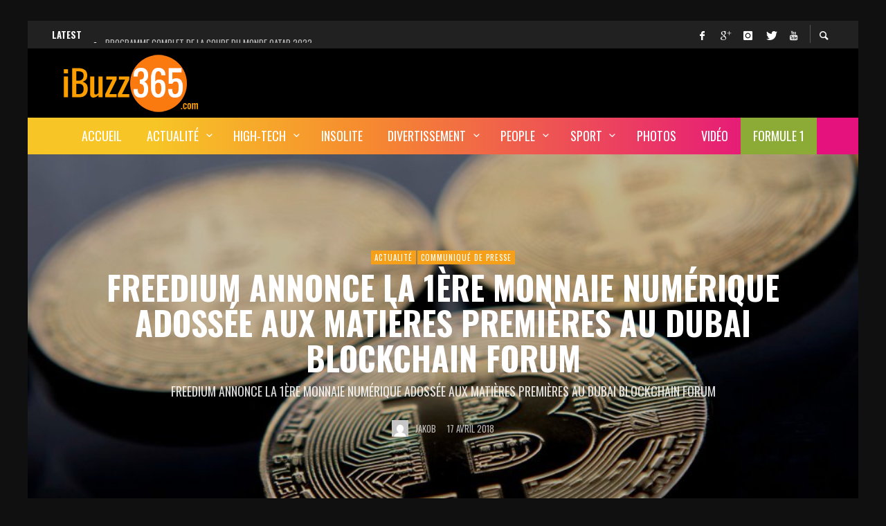

--- FILE ---
content_type: text/html; charset=UTF-8
request_url: https://www.ibuzz365.com/actualite/14799-freedium-annonce-la-1ere-monnaie-numerique-adossee-aux-matieres-premieres-au-dubai-blockchain-forum.html
body_size: 33962
content:
<!DOCTYPE html>
<html class="no-js"  itemscope itemtype="https://schema.org/Article"  lang="fr-FR">
	<head>
		<!-- Site Meta -->

<meta charset="UTF-8">

<link rel="pingback" href="https://www.ibuzz365.com/xmlrpc.php">

<meta name="viewport" content="width=device-width,initial-scale=1.0,user-scalable=yes">

<!-- End Site Meta -->		
		<meta name='robots' content='index, follow, max-image-preview:large, max-snippet:-1, max-video-preview:-1' />

<!-- Open Graph Meta Tags generated by MashShare 4.0.47 - https://mashshare.net -->
<meta property="og:type" content="article" /> 
<meta property="og:title" content="Freedium annonce la 1ère monnaie numérique adossée aux matières premières au Dubai Blockchain Forum" />
<meta property="og:description" content="Freedium annonce la 1ère monnaie numérique adossée aux matières premières au Dubai Blockchain Forum" />
<meta property="og:image" content="https://www.ibuzz365.com/wp-content/uploads/2018/04/Bitcoin.jpg" />
<meta property="og:url" content="https://www.ibuzz365.com/actualite/14799-freedium-annonce-la-1ere-monnaie-numerique-adossee-aux-matieres-premieres-au-dubai-blockchain-forum.html" />
<meta property="og:site_name" content="iBuzz365" />
<meta property="article:published_time" content="2018-04-17T11:30:52+02:00" />
<meta property="article:modified_time" content="2018-04-17T11:31:06+02:00" />
<meta property="og:updated_time" content="2018-04-17T11:31:06+02:00" />
<!-- Open Graph Meta Tags generated by MashShare 4.0.47 - https://www.mashshare.net -->
<!-- Twitter Card generated by MashShare 4.0.47 - https://www.mashshare.net -->
<meta property="og:image:width" content="960" />
<meta property="og:image:height" content="623" />
<meta name="twitter:card" content="summary_large_image">
<meta name="twitter:title" content="Freedium annonce la 1ère monnaie numérique adossée aux matières premières au Dubai Blockchain Forum">
<meta name="twitter:description" content="Dans le cadre des efforts établissant sa présence auprès de Dubai Multi Commodities Centre (DMCC), Freedium a annoncé aujourd'hui, au Dubai Blockchain Forum, le lancement de la 1ère monnaie numérique stable adossée aux matières premières">
<meta name="twitter:image" content="https://www.ibuzz365.com/wp-content/uploads/2018/04/Bitcoin.jpg">
<meta name="twitter:site" content="@iBuzz365">
<!-- Twitter Card generated by MashShare 4.0.47 - https://www.mashshare.net -->


	<!-- This site is optimized with the Yoast SEO plugin v24.8 - https://yoast.com/wordpress/plugins/seo/ -->
	<title>Freedium annonce la 1ère monnaie numérique adossée aux matières premières au Dubai Blockchain Forum - iBuzz365</title>
	<link rel="canonical" href="https://www.ibuzz365.com/actualite/14799-freedium-annonce-la-1ere-monnaie-numerique-adossee-aux-matieres-premieres-au-dubai-blockchain-forum.html" />
	<meta property="og:locale" content="fr_FR" />
	<meta property="og:type" content="article" />
	<meta property="og:title" content="Freedium annonce la 1ère monnaie numérique adossée aux matières premières au Dubai Blockchain Forum - iBuzz365" />
	<meta property="og:description" content="Dans le cadre des efforts établissant sa présence auprès de Dubai Multi Commodities Centre (DMCC), Freedium a annoncé aujourd&rsquo;hui, au Dubai Blockchain Forum, le lancement de la 1ère monnaie numérique stable adossée aux matières premières contre le dollar américain. Partant de la technologie de la blockchain ou également la chaîne de blocs, Freedium fournira des ..." />
	<meta property="og:url" content="https://www.ibuzz365.com/actualite/14799-freedium-annonce-la-1ere-monnaie-numerique-adossee-aux-matieres-premieres-au-dubai-blockchain-forum.html" />
	<meta property="og:site_name" content="iBuzz365" />
	<meta property="article:publisher" content="https://www.facebook.com/iBuzz365/" />
	<meta property="article:published_time" content="2018-04-17T10:30:52+00:00" />
	<meta property="article:modified_time" content="2018-04-17T10:31:06+00:00" />
	<meta property="og:image" content="https://www.ibuzz365.com/wp-content/uploads/2018/04/Bitcoin.jpg" />
	<meta property="og:image:width" content="960" />
	<meta property="og:image:height" content="623" />
	<meta property="og:image:type" content="image/jpeg" />
	<meta name="author" content="Jakob" />
	<meta name="twitter:card" content="summary_large_image" />
	<meta name="twitter:creator" content="@iBuzz365" />
	<meta name="twitter:site" content="@iBuzz365" />
	<meta name="twitter:label1" content="Écrit par" />
	<meta name="twitter:data1" content="Jakob" />
	<meta name="twitter:label2" content="Durée de lecture estimée" />
	<meta name="twitter:data2" content="3 minutes" />
	<script type="application/ld+json" class="yoast-schema-graph">{"@context":"https://schema.org","@graph":[{"@type":"WebPage","@id":"https://www.ibuzz365.com/actualite/14799-freedium-annonce-la-1ere-monnaie-numerique-adossee-aux-matieres-premieres-au-dubai-blockchain-forum.html","url":"https://www.ibuzz365.com/actualite/14799-freedium-annonce-la-1ere-monnaie-numerique-adossee-aux-matieres-premieres-au-dubai-blockchain-forum.html","name":"Freedium annonce la 1ère monnaie numérique adossée aux matières premières au Dubai Blockchain Forum - iBuzz365","isPartOf":{"@id":"https://www.ibuzz365.com/#website"},"primaryImageOfPage":{"@id":"https://www.ibuzz365.com/actualite/14799-freedium-annonce-la-1ere-monnaie-numerique-adossee-aux-matieres-premieres-au-dubai-blockchain-forum.html#primaryimage"},"image":{"@id":"https://www.ibuzz365.com/actualite/14799-freedium-annonce-la-1ere-monnaie-numerique-adossee-aux-matieres-premieres-au-dubai-blockchain-forum.html#primaryimage"},"thumbnailUrl":"https://www.ibuzz365.com/wp-content/uploads/2018/04/Bitcoin.jpg","datePublished":"2018-04-17T10:30:52+00:00","dateModified":"2018-04-17T10:31:06+00:00","author":{"@id":"https://www.ibuzz365.com/#/schema/person/9f628d855de4b4a6b164dd011cda542b"},"breadcrumb":{"@id":"https://www.ibuzz365.com/actualite/14799-freedium-annonce-la-1ere-monnaie-numerique-adossee-aux-matieres-premieres-au-dubai-blockchain-forum.html#breadcrumb"},"inLanguage":"fr-FR","potentialAction":[{"@type":"ReadAction","target":["https://www.ibuzz365.com/actualite/14799-freedium-annonce-la-1ere-monnaie-numerique-adossee-aux-matieres-premieres-au-dubai-blockchain-forum.html"]}]},{"@type":"ImageObject","inLanguage":"fr-FR","@id":"https://www.ibuzz365.com/actualite/14799-freedium-annonce-la-1ere-monnaie-numerique-adossee-aux-matieres-premieres-au-dubai-blockchain-forum.html#primaryimage","url":"https://www.ibuzz365.com/wp-content/uploads/2018/04/Bitcoin.jpg","contentUrl":"https://www.ibuzz365.com/wp-content/uploads/2018/04/Bitcoin.jpg","width":960,"height":623,"caption":"Freedium annonce la 1ère monnaie numérique adossée aux matières premières au Dubai Blockchain Forum"},{"@type":"BreadcrumbList","@id":"https://www.ibuzz365.com/actualite/14799-freedium-annonce-la-1ere-monnaie-numerique-adossee-aux-matieres-premieres-au-dubai-blockchain-forum.html#breadcrumb","itemListElement":[{"@type":"ListItem","position":1,"name":"Home","item":"https://www.ibuzz365.com/"},{"@type":"ListItem","position":2,"name":"Freedium annonce la 1ère monnaie numérique adossée aux matières premières au Dubai Blockchain Forum"}]},{"@type":"WebSite","@id":"https://www.ibuzz365.com/#website","url":"https://www.ibuzz365.com/","name":"iBuzz365","description":"Actualité, Buzz, High-tech et les pépites du web","potentialAction":[{"@type":"SearchAction","target":{"@type":"EntryPoint","urlTemplate":"https://www.ibuzz365.com/?s={search_term_string}"},"query-input":{"@type":"PropertyValueSpecification","valueRequired":true,"valueName":"search_term_string"}}],"inLanguage":"fr-FR"},{"@type":"Person","@id":"https://www.ibuzz365.com/#/schema/person/9f628d855de4b4a6b164dd011cda542b","name":"Jakob","image":{"@type":"ImageObject","inLanguage":"fr-FR","@id":"https://www.ibuzz365.com/#/schema/person/image/","url":"https://secure.gravatar.com/avatar/ceaeea66d3f26f0a13ebdb753dfb2d13d959ce4b337bdca48296e0d3c45f730c?s=96&d=mm&r=g","contentUrl":"https://secure.gravatar.com/avatar/ceaeea66d3f26f0a13ebdb753dfb2d13d959ce4b337bdca48296e0d3c45f730c?s=96&d=mm&r=g","caption":"Jakob"},"sameAs":["https://www.ibuzz365.com"],"url":"https://www.ibuzz365.com/author/jakob"}]}</script>
	<!-- / Yoast SEO plugin. -->


<link rel='dns-prefetch' href='//fonts.googleapis.com' />
<link rel="alternate" type="application/rss+xml" title="iBuzz365 &raquo; Flux" href="https://www.ibuzz365.com/feed" />
<link rel="alternate" type="application/rss+xml" title="iBuzz365 &raquo; Flux des commentaires" href="https://www.ibuzz365.com/comments/feed" />
<script type="text/javascript" id="wpp-js" src="https://www.ibuzz365.com/wp-content/plugins/wordpress-popular-posts/assets/js/wpp.min.js?ver=7.3.0" data-sampling="0" data-sampling-rate="100" data-api-url="https://www.ibuzz365.com/wp-json/wordpress-popular-posts" data-post-id="14799" data-token="53c5a9e53c" data-lang="0" data-debug="0"></script>
<link rel="alternate" type="application/rss+xml" title="iBuzz365 &raquo; Freedium annonce la 1ère monnaie numérique adossée aux matières premières au Dubai Blockchain Forum Flux des commentaires" href="https://www.ibuzz365.com/actualite/14799-freedium-annonce-la-1ere-monnaie-numerique-adossee-aux-matieres-premieres-au-dubai-blockchain-forum.html/feed" />
<link rel="alternate" title="oEmbed (JSON)" type="application/json+oembed" href="https://www.ibuzz365.com/wp-json/oembed/1.0/embed?url=https%3A%2F%2Fwww.ibuzz365.com%2Factualite%2F14799-freedium-annonce-la-1ere-monnaie-numerique-adossee-aux-matieres-premieres-au-dubai-blockchain-forum.html" />
<link rel="alternate" title="oEmbed (XML)" type="text/xml+oembed" href="https://www.ibuzz365.com/wp-json/oembed/1.0/embed?url=https%3A%2F%2Fwww.ibuzz365.com%2Factualite%2F14799-freedium-annonce-la-1ere-monnaie-numerique-adossee-aux-matieres-premieres-au-dubai-blockchain-forum.html&#038;format=xml" />
<link rel='stylesheet' id='wp-block-library-group-css' href='https://www.ibuzz365.com/wp-content/plugins/bwp-minify/min/?f=wp-includes/css/dist/block-library/style.min.css,wp-content/plugins/mashsharer/assets/css/mashsb.min.css,wp-content/plugins/mobiconnector/assets/css/mobiconnector-avatar-front.css,wp-content/plugins/post-views-counter/css/frontend.min.css,wp-content/plugins/wp-user-avatar/assets/css/frontend.min.css,wp-content/plugins/wp-user-avatar/assets/flatpickr/flatpickr.min.css,wp-content/plugins/wp-user-avatar/assets/select2/select2.min.css,wp-content/plugins/league-table/public/assets/css/general.css,wp-content/plugins/wordpress-popular-posts/assets/css/wpp.css,wp-content/themes/iBuzz365Presso/font-icons/social-icons/css/zocial.css' type='text/css' media='all' />

<style id='mashsb-styles-inline-css' type='text/css'>
.mashsb-count {color:#cccccc;}@media only screen and (min-width:568px){.mashsb-buttons a {min-width: 177px;}}
/*# sourceURL=mashsb-styles-inline-css */
</style>
<link rel='stylesheet' id='dashicons-css' href='https://www.ibuzz365.com/wp-includes/css/dashicons.min.css?ver=6.9' type='text/css' media='all' />
<link rel='stylesheet' id='entypo-icon-group-css' href='https://www.ibuzz365.com/wp-content/plugins/bwp-minify/min/?f=wp-content/themes/iBuzz365Presso/font-icons/entypo/css/entypo.css,wp-content/themes/iBuzz365Presso/js/slick/slick.css,wp-content/themes/iBuzz365Presso/js/slick/slick-theme.css,wp-content/themes/iBuzz365Presso/style.css,wp-content/plugins/tablepress/css/default.min.css,wp-content/plugins/convertplug/modules/slide_in/././admin/assets/css/perfect-scrollbar.min.css,wp-content/plugins/convertplug/modules/info_bar/assets/css/info_bar.min.css,wp-content/plugins/wpmu-dev-facebook/css/wdfb.css' type='text/css' media='all' />
<style id='presso-css-theme-inline-css' type='text/css'>

		/* Color */
		.vw-hamburger-icon, .vw-hamburger-icon::before, .vw-hamburger-icon::after {
			background-color: #191919;
		}

		.vw-menu-main .main-menu-link span:before {
			background-color: #ffffff;
		}



		/* Header Font Family */

		.vw-title-area__post-meta,
		.vw-header-font-family,
		.vw-about-author__tagline,
		#wp-calendar thead,
		#wp-calendar tfoot,
		.vw-menu-main .sub-menu-link > span,
		.vw-menu-top,
		.vw-post-box__meta,
		.vw-pagination,
		.vw-page-links,
		.vw-categories,
		.vw-post-meta,
		.vw-category-list__count,
		nav.woocommerce-pagination {
			font-family: Oswald;
		}

		
		.button, input[type="button"], input[type="reset"], input[type="submit"], .vw-button,
		.woocommerce a.button, .woocommerce button.button, .woocommerce input.button, .woocommerce #respond input#submit,
		.woocommerce-page a.button, .woocommerce-page button.button, .woocommerce-page input.button, .woocommerce-page #respond input#submit,
		.widget_tag_cloud a,
		.vw-tagline,
		.vw-review__item-title,
		.vw-review__total,
		.vw-super-title,
		.vw-social-counter__count,
		.vw-tab-title,
		.wc-tabs {
			font-family: Oswald;
			font-weight: 700;
						font-style: ;
						letter-spacing: 0px;
			text-transform: uppercase;
		}


		/* Font size */
		@media (min-width: 992px) {
			.vw-about-author__name,
			.vw-related-posts__title,
			.vw-our-picks-posts__title,
			.vw-post-comments-title,
			.vw-comments-title {
		        font-size: 36px;
		    }
		}



		/* Border */
		hr,
		.widget + .widget,
		.vw-main-post:not(:last-child), .vw-about-author:not(:last-child), .vw-related-posts:not(:last-child), .vw-our-picks-posts:not(:last-child), .vw-post-navigation:not(:last-child), .vw-comments-area:not(:last-child), .vw-post-footer-section-custom:not(:last-child) {
			border-color: #333;
			border-width: 6px;

					}

		.vw-pagination,
		.vwspc-section-post-box:not(:first-child) .vwspc-section-content > :first-child, .vwspc-section-post-box-sidebar:not(:first-child) .vwspc-section-content > :first-child, .vwspc-section-2-sidebars-section .widget:first-child, .vwspc-section-3-sidebars-section .widget:first-child, .vwspc-section-custom-section:not(:first-child) .vwspc-section-content > :first-child, .vwspc-section:not(:first-child) .vwspc-section-sidebar .widget:first-child {
			border-color: #333;
			border-width: 6px;

					}

		/* Mobile Logo */
		@media (max-width: 767px) {
			div.vw-header__logo {
				padding-top: 10px;
				padding-bottom: 10px;
				padding-left: 0;
				padding-right: 0;
			}
		}

		/* Accent */

		.vw-post-content > p > a {
		  color: #f6a01a;
		}

		/* Accent - Auto generated */
		.vw-footer-sidebar .widget-title, .vw-menu-mobile .menu-link:hover, .vw-404-box__hero-title, .vw-accordion .ui-state-hover span, .vw-404-text {
  color: #f6a01a; }

.vw-post-content th, .vw-comment__content th, .no-touch button:hover, .no-touch input[type="button"]:hover, .no-touch input[type="reset"]:hover, .no-touch input[type="submit"]:hover, .no-touch .woocommerce a.button:hover, .no-touch .woocommerce button.button:hover, .no-touch .woocommerce input.button:hover, .no-touch .woocommerce #respond input#submit:hover, .no-touch .woocommerce-page a.button:hover, .no-touch .woocommerce-page button.button:hover, .no-touch .woocommerce-page input.button:hover, .no-touch .woocommerce-page #respond input#submit:hover, .no-touch .vw-button:hover, .vw-button--accent, .no-touch .vw-button--outline.vw-button:hover, .vw-top-bar .vw-social-icon:hover, .vw-title-area__nav-button:hover, .vw-menu-top .menu-item:hover, .vw-menu-main .menu-item:hover, .vw-menu-top .main-menu-link:hover, .vw-menu-main .main-menu-link:hover, .vw-pagination__links .page-numbers.current, .vw-post-box--block-d .vw-post-views, .vw-post-box--slide-1:hover .vw-post-box__read-more, .vw-categories a, .vw-page-links > span:not(:first-child), .vw-scroll-to-top, .vw-content-slider .slick-prev, .vw-content-slider .slick-next, .vw-dropcap-circle, .vw-dropcap-box, .vw-review--points .vw-review__item-score-bar, .vw-review--percentage .vw-review__item-score-bar, .vw-review-summary, .sk-folding-cube .sk-cube:before, #wp-calendar tbody td:hover, .widget_product_tag_cloud .tagcloud a:hover, .widget_tag_cloud .tagcloud a:hover, .vw-category-list__count, .widget #sb_instagram .sbi_follow_btn a {
  background-color: #f6a01a; }
.vw-footer-sidebar .widget-title, .vw-menu-mobile .menu-link:hover, .vw-404-box__hero-title, .vw-accordion .ui-state-hover span, .vw-404-text {
		color: #f6a01a; }

		.vw-post-content th, .vw-comment__content th, .no-touch button:hover, .no-touch input[type="button"]:hover, .no-touch input[type="reset"]:hover, .no-touch input[type="submit"]:hover, .no-touch .woocommerce a.button:hover, .no-touch .woocommerce button.button:hover, .no-touch .woocommerce input.button:hover, .no-touch .woocommerce #respond input#submit:hover, .no-touch .woocommerce-page a.button:hover, .no-touch .woocommerce-page button.button:hover, .no-touch .woocommerce-page input.button:hover, .no-touch .woocommerce-page #respond input#submit:hover, .no-touch .vw-button:hover, .vw-button--accent, .no-touch .vw-button--outline.vw-button:hover, .vw-top-bar .vw-social-icon:hover, .vw-title-area__nav-button:hover, .vw-menu-top .menu-item:hover, .vw-menu-main .menu-item:hover, .vw-menu-top .main-menu-link:hover, .vw-menu-main .main-menu-link:hover, .vw-pagination__links .page-numbers.current, .vw-post-box--block-d .vw-post-views, .vw-post-box--slide-1:hover .vw-post-box__read-more, .vw-categories a, .vw-page-links > span:not(:first-child), .vw-scroll-to-top, .vw-content-slider .slick-prev, .vw-content-slider .slick-next, .vw-dropcap-circle, .vw-dropcap-box, .vw-review--points .vw-review__item-score-bar, .vw-review--percentage .vw-review__item-score-bar, .vw-review-summary, .sk-folding-cube .sk-cube:before, #wp-calendar tbody td:hover, .widget_product_tag_cloud .tagcloud a:hover, .widget_tag_cloud .tagcloud a:hover, .vw-category-list__count, .widget #sb_instagram .sbi_follow_btn a {
		background-color: #f6a01a; }

		
		
.hamburger-inner, .hamburger-inner::before, .hamburger-inner::after{background-color:#FFFFFF;}
.adsinSingle{margin-top: -10px; margin-bottom: 20px;}
.vw-ticker a{display:inline;}

.vw-menu-main {background: linear-gradient(90deg,#f7c626 15%,#f68c2f 40%,#e5127d 90%) !important;}
li#menu-item-15122{background:#8cab36 ; color:#FFF;}
/*# sourceURL=presso-css-theme-inline-css */
</style>
<link rel='stylesheet' id='redux-google-fonts-presso_options-css' href='https://fonts.googleapis.com/css?family=Oswald%3A300%2C400%2C700%7COpen+Sans%3A300%2C400%2C600%2C700%2C800%2C300italic%2C400italic%2C600italic%2C700italic%2C800italic&#038;ver=1743533028' type='text/css' media='all' />
<script type="text/javascript" id="jquery-core-js-extra">
/* <![CDATA[ */
var slide_in = {"demo_dir":"https://www.ibuzz365.com/wp-content/plugins/convertplug/modules/slide_in/assets/demos"};
var smile_ajax = {"url":"https://www.ibuzz365.com/wp-admin/admin-ajax.php"};
//# sourceURL=jquery-core-js-extra
/* ]]> */
</script>
<script type="text/javascript" src="https://www.ibuzz365.com/wp-includes/js/jquery/jquery.min.js?ver=3.7.1" id="jquery-core-js"></script>
<script type="text/javascript" src="https://www.ibuzz365.com/wp-includes/js/jquery/jquery-migrate.min.js?ver=3.4.1" id="jquery-migrate-js"></script>
<script type="text/javascript" id="clicktrack-adrotate-js-extra">
/* <![CDATA[ */
var click_object = {"ajax_url":"https://www.ibuzz365.com/wp-admin/admin-ajax.php"};
//# sourceURL=clicktrack-adrotate-js-extra
/* ]]> */
</script>
<script type="text/javascript" id="mashsb-js-extra">
/* <![CDATA[ */
var mashsb = {"shares":"71","round_shares":"1","animate_shares":"0","dynamic_buttons":"0","share_url":"https://www.ibuzz365.com/actualite/14799-freedium-annonce-la-1ere-monnaie-numerique-adossee-aux-matieres-premieres-au-dubai-blockchain-forum.html","title":"Freedium+annonce+la+1%C3%A8re+monnaie+num%C3%A9rique+adoss%C3%A9e+aux+mati%C3%A8res+premi%C3%A8res+au+Dubai+Blockchain+Forum","image":"https://www.ibuzz365.com/wp-content/uploads/2018/04/Bitcoin.jpg","desc":"Dans le cadre des efforts \u00e9tablissant sa pr\u00e9sence aupr\u00e8s de Dubai Multi Commodities Centre (DMCC), Freedium a annonc\u00e9 aujourd'hui, au Dubai Blockchain Forum, le lancement de la 1\u00e8re monnaie num\u00e9rique stable adoss\u00e9e aux mati\u00e8res premi\u00e8res \u2026","hashtag":"iBuzz365","subscribe":"content","subscribe_url":"","activestatus":"1","singular":"1","twitter_popup":"1","refresh":"0","nonce":"7b3395b9f3","postid":"14799","servertime":"1769809278","ajaxurl":"https://www.ibuzz365.com/wp-admin/admin-ajax.php"};
//# sourceURL=mashsb-js-extra
/* ]]> */
</script>
<script type='text/javascript' src='https://www.ibuzz365.com/wp-content/plugins/bwp-minify/min/?f=wp-content/plugins/adrotate/library/jquery.adrotate.clicktracker.js,wp-content/plugins/mashsharer/assets/js/mashsb.min.js,wp-content/plugins/wp-user-avatar/assets/flatpickr/flatpickr.min.js,wp-content/plugins/wp-user-avatar/assets/select2/select2.min.js'></script>
<link rel="https://api.w.org/" href="https://www.ibuzz365.com/wp-json/" /><link rel="alternate" title="JSON" type="application/json" href="https://www.ibuzz365.com/wp-json/wp/v2/posts/14799" /><link rel="EditURI" type="application/rsd+xml" title="RSD" href="https://www.ibuzz365.com/xmlrpc.php?rsd" />
<meta name="generator" content="WordPress 6.9" />
<link rel='shortlink' href='https://www.ibuzz365.com/?p=14799' />

<!-- This site is using AdRotate v5.9.1.1 to display their advertisements - https://ajdg.solutions/ -->
<!-- AdRotate CSS -->
<style type="text/css" media="screen">
	.g { margin:0px; padding:0px; overflow:hidden; line-height:1; zoom:1; }
	.g img { height:auto; }
	.g-col { position:relative; float:left; }
	.g-col:first-child { margin-left: 0; }
	.g-col:last-child { margin-right: 0; }
	.g-1 { margin:1px;  }
	.g-2 { margin:1px 1px 1px 1px; }
	.g-3 { margin:1px;  }
	.g-4 { margin:1px;  }
	@media only screen and (max-width: 480px) {
		.g-col, .g-dyn, .g-single { width:100%; margin-left:0; margin-right:0; }
	}
</style>
<!-- /AdRotate CSS -->

<link href="https://fonts.googleapis.com/css?family=Open+Sans&#038;subset=cyrillic,cyrillic-ext,greek,greek-ext,latin-ext,vietnamese" rel="stylesheet">            <style id="wpp-loading-animation-styles">@-webkit-keyframes bgslide{from{background-position-x:0}to{background-position-x:-200%}}@keyframes bgslide{from{background-position-x:0}to{background-position-x:-200%}}.wpp-widget-block-placeholder,.wpp-shortcode-placeholder{margin:0 auto;width:60px;height:3px;background:#dd3737;background:linear-gradient(90deg,#dd3737 0%,#571313 10%,#dd3737 100%);background-size:200% auto;border-radius:3px;-webkit-animation:bgslide 1s infinite linear;animation:bgslide 1s infinite linear}</style>
            <script type="text/javascript">var _wdfb_ajaxurl="https://www.ibuzz365.com/wp-admin/admin-ajax.php";var _wdfb_root_url="https://www.ibuzz365.com/wp-content/plugins/wpmu-dev-facebook";</script><meta property='fb:app_id' content='451046724995131' />
<meta property='og:type' content='article' />
<meta property='og:title' content='Freedium annonce la 1ère monnaie numérique adossée aux matières premières au Dubai Blockchain Forum' />
<meta property='og:url' content='https://www.ibuzz365.com/actualite/14799-freedium-annonce-la-1ere-monnaie-numerique-adossee-aux-matieres-premieres-au-dubai-blockchain-forum.html' />
<meta property='og:site_name' content='iBuzz365' />
<meta property='og:description' content='Dans le cadre des efforts établissant sa présence auprès de Dubai Multi Commodities Centre (DMCC), Freedium a annoncé aujourd&#039;hui, au Dubai Blockchain Forum, le lancement de la 1ère monnaie numérique stable adossée aux matières premières cont...' />
<meta property='og:image' content='https://www.ibuzz365.com/wp-content/uploads/2018/04/Bitcoin-150x150.jpg' />
		<!-- Facebook Integration -->

		<meta property="og:site_name" content="iBuzz365">

					<meta property="og:title" content="Freedium annonce la 1ère monnaie numérique adossée aux matières premières au Dubai Blockchain Forum">
			<meta property="og:description" content="Dans le cadre des efforts établissant sa présence auprès de Dubai Multi Commodities Centre (DMCC), Freedium a annoncé aujourd&rsquo;hui, au Dubai Blockchain Forum, le lancement de la 1ère monnaie numérique stable adossée aux matières premières contre le dollar américain. Partant de la technologie de la blockchain ou également la chaîne de blocs, Freedium fournira des ...">
			<meta property="og:url" content="https://www.ibuzz365.com/actualite/14799-freedium-annonce-la-1ere-monnaie-numerique-adossee-aux-matieres-premieres-au-dubai-blockchain-forum.html"/>
						<meta property="og:image" content="https://www.ibuzz365.com/wp-content/uploads/2018/04/Bitcoin.jpg" />
						
		
		<!-- End Facebook Integration -->
		<link rel="icon" href="https://www.ibuzz365.com/wp-content/uploads/2017/03/cropped-iBuzz365-FB-32x32.jpg" sizes="32x32" />
<link rel="icon" href="https://www.ibuzz365.com/wp-content/uploads/2017/03/cropped-iBuzz365-FB-192x192.jpg" sizes="192x192" />
<link rel="apple-touch-icon" href="https://www.ibuzz365.com/wp-content/uploads/2017/03/cropped-iBuzz365-FB-180x180.jpg" />
<meta name="msapplication-TileImage" content="https://www.ibuzz365.com/wp-content/uploads/2017/03/cropped-iBuzz365-FB-270x270.jpg" />
		<style id="vw-custom-font" type="text/css">
						
					</style>
		<style type="text/css" title="dynamic-css" class="options-output">body{background-color:#101010;}.vw-content-area{background-color:#ffffff;}h1, h2, h3, h4, h5, h6, .vw-header-font,#wp-calendar caption,.vw-accordion-header-text,.vw-review-item-title,.vw-previous-link-page, .vw-next-link-page,.vw-quote,blockquote,.vw-comment__author,.widget_shopping_cart_content .mini_cart_item a:nth-child(2){font-family:Oswald;text-transform:uppercase;letter-spacing:0px;font-weight:700;font-style:normal;color:#333;}h1{font-size:36px;}h2{font-size:30px;}h3{font-size:24px;}h4{font-size:18px;}h5{font-size:14px;}h6{font-size:12px;}body,cite,.vw-quote-cite{font-family:"Open Sans",'Arial Black', Gadget, sans-serif;font-weight:400;font-style:normal;color:#666;font-size:14px;}.vw-top-bar{font-family:Oswald,Arial, Helvetica, sans-serif;letter-spacing:0px;font-weight:400;font-style:normal;font-size:13px;}.widget-title{font-family:Oswald,Arial, Helvetica, sans-serif;letter-spacing:1px;font-weight:700;font-style:normal;color:#333;font-size:33px;}.vwspc-section-title{font-family:Oswald,Arial, Helvetica, sans-serif;letter-spacing:1px;font-weight:700;font-style:normal;color:#333;font-size:33px;}.vw-super-title{font-size:13px;}.vw-post-box .vw-post-box__meta{font-size:11px;}.vw-categories{font-size:11px;}.vw-header__logo{padding-top:5px;padding-right:30px;padding-bottom:5px;padding-left:15px;}.vw-site-header__floating{padding-top:11px;padding-bottom:11px;}.vw-header{background:#000000;}.vw-header,.vw-header .vw-instant-search i{color:#191919;}.vw-top-bar{background:#212121;}.vw-top-bar{color:#ffffff;}.vw-menu-main .main-menu-link{font-family:Oswald,Arial, Helvetica, sans-serif;text-transform:uppercase;letter-spacing:0px;font-weight:400;font-style:normal;font-size:18px;}.vw-menu-main{background:#e5127d;}.vw-menu-main .main-menu-link{color:#ffffff;}.vw-menu-main .sub-menu-link{color:#0a0a0a;}.vw-menu-main .sub-menu-wrapper{background:#eeeeee;}.vw-footer{background-color:#191919;}.vw-footer h1,.vw-footer h2,.vw-footer h3,.vw-footer h4,.vw-footer h5,.vw-footer h6{color:#ffffff;}.vw-footer .widget-title{color:#ffffff;}.vw-footer{color:#9a9a9a;}.vw-bottom-bar{background:#111111;}.vw-bottom-bar{color:#f7f7f7;}</style><!-- Facebook Pixel Code -->
<script>
!function(f,b,e,v,n,t,s){if(f.fbq)return;n=f.fbq=function(){n.callMethod?
n.callMethod.apply(n,arguments):n.queue.push(arguments)};if(!f._fbq)f._fbq=n;
n.push=n;n.loaded=!0;n.version='2.0';n.queue=[];t=b.createElement(e);t.async=!0;
t.src=v;s=b.getElementsByTagName(e)[0];s.parentNode.insertBefore(t,s)}(window,
document,'script','https://connect.facebook.net/en_US/fbevents.js');
fbq('init', '125726364480600'); // Insert your pixel ID here.
fbq('track', 'PageView');
</script>
<noscript><img height="1" width="1" style="display:none"
src="https://www.facebook.com/tr?id=125726364480600&ev=PageView&noscript=1"
/></noscript>
<!-- DO NOT MODIFY -->
<!-- End Facebook Pixel Code -->
<script async src="//pagead2.googlesyndication.com/pagead/js/adsbygoogle.js"></script>
<script>
  (adsbygoogle = window.adsbygoogle || []).push({
    google_ad_client: "ca-pub-8496510404538394",
    enable_page_level_ads: true
  });
</script>


<!-- Google Tag Manager -->
<script>(function(w,d,s,l,i){w[l]=w[l]||[];w[l].push({'gtm.start':
new Date().getTime(),event:'gtm.js'});var f=d.getElementsByTagName(s)[0],
j=d.createElement(s),dl=l!='dataLayer'?'&l='+l:'';j.async=true;j.src=
'https://www.googletagmanager.com/gtm.js?id='+i+dl;f.parentNode.insertBefore(j,f);
})(window,document,'script','dataLayer','GTM-MHRW37K');</script>
<!-- End Google Tag Manager -->
	</head>
	<body id="site-top" class="wp-singular post-template-default single single-post postid-14799 single-format-standard wp-theme-iBuzz365Presso vw-site--boxed vw-post-layout-large-title vw-enable-sticky-menu vw-enable-sticky-sidebar">
<!-- Google Tag Manager (noscript) -->
<noscript><iframe src="https://www.googletagmanager.com/ns.html?id=GTM-MHRW37K"
height="0" width="0" style="display:none;visibility:hidden"></iframe></noscript>
<!-- End Google Tag Manager (noscript) -->

		<div class="vw-site">
			<div class="vw-header-area">
				<!-- Top Bar: Post Ticker / Site Social Networks -->
<div class="vw-top-bar vw-top-bar--ticker-social">

	<div class="container">
		<div class="vw-bar">

			
			<div class="vw-bar__placeholder vw-bar__placeholder--left">
				
<div class="vw-ticker vw-fixed-bar">
	<div class="vw-ticker__label">Latest</div>
	<div class="vw-ticker__list">
		<ul class="">
							<li><a href="https://www.ibuzz365.com/sport/16910-programme-complet-coupe-du-monde-qatar-2022.html" rel="bookmark">Programme complet de la Coupe du Monde Qatar 2022</a></li>
							<li><a href="https://www.ibuzz365.com/medias-sociaux/16900-facebook-instagram-et-whatsapp-hors-service-est-ce-une-cyber-attaque.html" rel="bookmark">Facebook, Instagram et WhatsApp hors service! Est-ce une cyber-attaque?</a></li>
							<li><a href="https://www.ibuzz365.com/insolite/16894-une-video-4k-montre-la-planete-mars-en-ultra-haute-definition.html" rel="bookmark">Une vidéo 4K montre la planète Mars en ultra-haute définition</a></li>
							<li><a href="https://www.ibuzz365.com/high-tech/16837-lancement-du-premier-vol-habite-de-spacex.html" rel="bookmark">Lancement du premier vol habité de SpaceX</a></li>
							<li><a href="https://www.ibuzz365.com/actualite/16829-deces-de-lex-president-zine-el-abidine-ben-ali-sera-t-il-enterre-en-tunisie.html" rel="bookmark">Décès de l&rsquo;ex-président Zine El Abidine Ben Ali, sera-t-il enterré en Tunisie?</a></li>
					</ul>
	</div>
</div>

			</div>
			
			<div class="vw-bar__placeholder vw-bar__placeholder--right">
				<span class="vw-site-social-links vw-social-icons">		<a class="vw-social-icon vw-icon-social-facebook vw-social-icon--medium" rel="author" href="https://www.facebook.com/iBuzz365/" title="Facebook" target="_blank">
			<i class="vw-icon icon-social-facebook"></i>
			<span class="vw-social-icon__label">Facebook</span>
		</a>
				<a class="vw-social-icon vw-icon-social-gplus vw-social-icon--medium" rel="author" href="https://play.google.com/store/apps/details?id=com.ibuzz365.app" title="Google+" target="_blank">
			<i class="vw-icon icon-social-gplus"></i>
			<span class="vw-social-icon__label">Google+</span>
		</a>
				<a class="vw-social-icon vw-icon-social-instagram vw-social-icon--medium" rel="author" href="https://www.instagram.com/ibuzz365/" title="Instagram" target="_blank">
			<i class="vw-icon icon-social-instagram"></i>
			<span class="vw-social-icon__label">Instagram</span>
		</a>
				<a class="vw-social-icon vw-icon-social-twitter vw-social-icon--medium" rel="author" href="https://twitter.com/iBuzz365" title="Twitter" target="_blank">
			<i class="vw-icon icon-social-twitter"></i>
			<span class="vw-social-icon__label">Twitter</span>
		</a>
				<a class="vw-social-icon vw-icon-social-youtube vw-social-icon--medium" rel="author" href="https://www.youtube.com/channel/UCjw-m7_bA18s9SAO8ORePPA" title="Youtube" target="_blank">
			<i class="vw-icon icon-social-youtube"></i>
			<span class="vw-social-icon__label">Youtube</span>
		</a>
		</span>
							<div class="vw-instant-search">
				<a class="vw-instant-search__button" href="https://www.ibuzz365.com/search"><i class="vw-icon icon-entypo-search"></i></a>
			</div>
					</div>

		</div>
	</div>

</div>
<!-- End Top Bar -->
				<!-- Site Header : Left Aligned Logo -->
<header class="vw-header vw-header--left"  itemscope itemtype="https://schema.org/WPHeader" >
	
		<div class="vw-header__inner">

			<div class="vw-header__main-container vw-bar container">

				<div class="vw-header__logo vw-bar__placeholder vw-bar__placeholder--left">
					
					
<!-- Logo -->
<div class="vw-logo"  itemscope itemtype="https://schema.org/Organization" >
	
	<a class="vw-logo__link" href="https://www.ibuzz365.com/"  itemprop="url" >

									<img class="vw-logo__mobile_image" src="https://www.ibuzz365.com/wp-content/uploads/2017/02/iBuzz365Classique.png" srcset="https://www.ibuzz365.com/wp-content/uploads/2017/02/ibuzz365RETINA.png 2x" width="240" height="90" alt="iBuzz365"  itemprop="mobile_logo" >
			
			<img class="vw-logo__image" src="https://www.ibuzz365.com/wp-content/uploads/2017/02/iBuzz365Classique.png" srcset="https://www.ibuzz365.com/wp-content/uploads/2017/02/ibuzz365RETINA.png 2x" width="240" height="90" alt="iBuzz365"  itemprop="logo" >

		
		
	</a>

</div>
<!-- End Logo -->
					<div class="vw-mobile-nav-button">
	<button class="hamburger hamburger--spin" type="button">
		<span class="hamburger-box">
			<span class="hamburger-inner"></span>
		</span>
	</button>
</div>					
				</div>


								<div class="vw-header__ads vw-bar__placeholder vw-bar__placeholder--right"><script async src="https://pagead2.googlesyndication.com/pagead/js/adsbygoogle.js?client=ca-pub-8496510404538394"
     crossorigin="anonymous"></script>
<!-- iBuzz365 728x90 -->
<ins class="adsbygoogle"
     style="display:inline-block;width:728px;height:90px"
     data-ad-client="ca-pub-8496510404538394"
     data-ad-slot="1746692266"></ins>
<script>
     (adsbygoogle = window.adsbygoogle || []).push({});
</script></div>
				
			</div>

			<div class="vw-header__main-menu vw-sticky-menu">
				<!-- Main Menu -->
<nav class="vw-menu-main"  itemscope itemtype="https://schema.org/SiteNavigationElement" >

	<ul id="menu-homemenuv2" class="vw-menu vw-menu-type-mega"><li id="menu-item-13518" class="menu-item menu-item-type-post_type menu-item-object-page menu-item-home menu-item-13518 menu-item-depth-0 main-menu-item vw-mega-item vw-mega-item--default"><a href="https://www.ibuzz365.com/" class=" menu-link main-menu-link"><span>Accueil</span></a></li>
<li id="menu-item-13426" class="menu-item menu-item-type-taxonomy menu-item-object-category current-post-ancestor current-menu-parent current-post-parent menu-item-has-children menu-item-13426 menu-item-depth-0 main-menu-item vw-mega-item vw-mega-item--latest"><a href="https://www.ibuzz365.com/cat/actualite" class=" menu-link main-menu-link"><span>Actualité</span></a><div class="sub-menu-wrapper">
<ul class="sub-menu">
	<li id="menu-item-13425" class="menu-item menu-item-type-taxonomy menu-item-object-category menu-item-13425 menu-item-depth-1 sub-menu-item"><a href="https://www.ibuzz365.com/cat/societe" class=" menu-link sub-menu-link"><span>Société</span></a></li>
	<li id="menu-item-13423" class="menu-item menu-item-type-taxonomy menu-item-object-category menu-item-13423 menu-item-depth-1 sub-menu-item"><a href="https://www.ibuzz365.com/cat/actualite/politique" class=" menu-link sub-menu-link"><span>Politique</span></a></li>
	<li id="menu-item-13424" class="menu-item menu-item-type-taxonomy menu-item-object-category menu-item-13424 menu-item-depth-1 sub-menu-item"><a href="https://www.ibuzz365.com/cat/actualite/sante" class=" menu-link sub-menu-link"><span>Santé</span></a></li>
	<li id="menu-item-13421" class="menu-item menu-item-type-taxonomy menu-item-object-category menu-item-13421 menu-item-depth-1 sub-menu-item"><a href="https://www.ibuzz365.com/cat/actualite/business" class=" menu-link sub-menu-link"><span>Business</span></a></li>
	<li id="menu-item-13422" class="menu-item menu-item-type-taxonomy menu-item-object-category current-post-ancestor current-menu-parent current-post-parent menu-item-13422 menu-item-depth-1 sub-menu-item"><a href="https://www.ibuzz365.com/cat/actualite/communique-de-presse" class=" menu-link sub-menu-link"><span>Communiqué de presse</span></a></li>
</ul>
<div class="vw-mega-menu-area vw-mega-menu-area--post">
	
<div class="vw-loop vw-loop--block-h vw-loop--block-h-3 vw-loop--border-bottom">

	<div class="vw-flex-grid vw-flex-grid--sm-3 vw-flex-grid--medium-gap vw-flex-grid---no-grow">

		
			<div class="vw-flex-grid__item" data-slugs="actualite politique">
				<div class="vw-post-box vw-post-box--block-h vw-inview post-16829 post type-post status-publish format-standard has-post-thumbnail hentry category-actualite category-politique tag-arabie-saoudite tag-deces tag-mort tag-nesrine-ben-ali tag-tunisie tag-zine-el-abidine-ben-ali"  itemscope itemtype="https://schema.org/Article" >

	<div class="vw-post-box__inner">

		
		<div class="vw-post-box__thumbnail-wrapper">

			<div class="vw-post-box__thumbnail" >
				<img width="335" height="186" src="https://www.ibuzz365.com/wp-content/uploads/2019/09/Zine-El-Abidine-Ben-Ali-335x186.jpg" class="attachment-presso_thumbnail_medium size-presso_thumbnail_medium wp-post-image" alt="Décès de l&#039;ex-président tunisien Zine El Abidine Ben Ali" decoding="async" fetchpriority="high" srcset="https://www.ibuzz365.com/wp-content/uploads/2019/09/Zine-El-Abidine-Ben-Ali-335x186.jpg 335w, https://www.ibuzz365.com/wp-content/uploads/2019/09/Zine-El-Abidine-Ben-Ali-150x83.jpg 150w, https://www.ibuzz365.com/wp-content/uploads/2019/09/Zine-El-Abidine-Ben-Ali-225x125.jpg 225w" sizes="(max-width: 335px) 100vw, 335px" itemprop="image" />			</div>
			
			<div class="vw-post-box__overlay">
	<div class="vw-post-box__overlay-icons">
				<a class="vw-post-box__zoom" href="https://www.ibuzz365.com/wp-content/uploads/2019/09/Zine-El-Abidine-Ben-Ali.jpg" title="Décès de l&rsquo;ex-président Zine El Abidine Ben Ali, sera-t-il enterré en Tunisie?"><i class="vw-icon icon-entypo-search"></i></a>
		<a class="vw-post-box__view" href="https://www.ibuzz365.com/actualite/16829-deces-de-lex-president-zine-el-abidine-ben-ali-sera-t-il-enterre-en-tunisie.html"><i class="vw-icon icon-entypo-link"></i></a>
	</div>
</div>
		</div>
		
		
		<div class="vw-post-box__content">

			<h5 class="vw-post-box__title"  itemprop="headline" >
				<a class="vw-post-box__link" href="https://www.ibuzz365.com/actualite/16829-deces-de-lex-president-zine-el-abidine-ben-ali-sera-t-il-enterre-en-tunisie.html"  itemprop="url"  rel="bookmark">
					Décès de l&rsquo;ex-président Zine El Abidine Ben Ali, sera-t-il enterré en Tunisie?				</a>
			</h5>

			<div class="vw-post-box__meta">
						<span class="vw-post-author"  itemprop="author" >

			<a class="vw-avatar" href="https://www.ibuzz365.com/author/enzo" title="Posts by Enzo"><img src="https://secure.gravatar.com/avatar/99c3e333c02be666690a2827140e3470651883246da76642121cfeb94525a38a?s=16&#038;d=mm&#038;r=g" alt="Enzo" class="avatar avatar-16 mobiconnector-avatar mobiconnector-avatar-16 photo avatar-default" /></a>
			<a class="vw-post-author__name" href="https://www.ibuzz365.com/author/enzo" title="Posts by %s Enzo" rel="author"  itemprop="name" >Enzo</a>

		</span>
						<a href="https://www.ibuzz365.com/actualite/16829-deces-de-lex-president-zine-el-abidine-ben-ali-sera-t-il-enterre-en-tunisie.html" class="vw-post-date updated" title="Permalink to Décès de l&rsquo;ex-président Zine El Abidine Ben Ali, sera-t-il enterré en Tunisie?" rel="bookmark"><time  itemprop="datePublished"  datetime="2019-09-20T05:54:48+02:00">20 septembre 2019</time></a>			</div>
		</div>
	</div>

	<meta itemprop="datePublished" content="2019-09-20T05:54:48+02:00"/><meta itemprop="dateModified" content="2019-09-20T05:56:20+02:00"/><meta itemprop="author" content="Enzo"/><meta itemprop="interactionCount" content="UserComments:0"/>		<div itemprop="publisher" itemscope itemtype="https://schema.org/Organization">
									<div itemprop="logo" itemscope itemtype="https://schema.org/ImageObject">
				<meta itemprop="url" content="https://www.ibuzz365.com/wp-content/uploads/2017/02/iBuzz365Classique.png">
				<meta itemprop="width" content="240">
				<meta itemprop="height" content="90">
			</div>
						<meta itemprop="name" content="iBuzz365">
		</div>
			
</div>			</div>

		
			<div class="vw-flex-grid__item" data-slugs="actualite politique">
				<div class="vw-post-box vw-post-box--block-h vw-inview post-16449 post type-post status-publish format-standard has-post-thumbnail hentry category-actualite category-politique tag-arabie-saoudite tag-assassinat tag-donald-trump tag-etats-unis tag-jamal-khashoggi tag-mike-pompeo tag-mohammed-ben-salmane tag-turquie"  itemscope itemtype="https://schema.org/Article" >

	<div class="vw-post-box__inner">

		
		<div class="vw-post-box__thumbnail-wrapper">

			<div class="vw-post-box__thumbnail" >
				<img width="335" height="186" src="https://www.ibuzz365.com/wp-content/uploads/2018/10/Jamal-Khashoggi-335x186.jpg" class="attachment-presso_thumbnail_medium size-presso_thumbnail_medium wp-post-image" alt="L&#039;Arabie Saoudite confirme le décès de Jamal Khashoggi" decoding="async" srcset="https://www.ibuzz365.com/wp-content/uploads/2018/10/Jamal-Khashoggi-335x186.jpg 335w, https://www.ibuzz365.com/wp-content/uploads/2018/10/Jamal-Khashoggi-150x83.jpg 150w, https://www.ibuzz365.com/wp-content/uploads/2018/10/Jamal-Khashoggi-225x125.jpg 225w" sizes="(max-width: 335px) 100vw, 335px" itemprop="image" />			</div>
			
			<div class="vw-post-box__overlay">
	<div class="vw-post-box__overlay-icons">
				<a class="vw-post-box__zoom" href="https://www.ibuzz365.com/wp-content/uploads/2018/10/Jamal-Khashoggi.jpg" title="L&rsquo;Arabie Saoudite confirme la mort de Jamal Khashoggi et les Etats Unis haussent le ton!"><i class="vw-icon icon-entypo-search"></i></a>
		<a class="vw-post-box__view" href="https://www.ibuzz365.com/actualite/politique/16449-larabie-saoudite-confirme-la-mort-de-jamal-khashoggi-et-les-etats-unis-haussent-le-ton.html"><i class="vw-icon icon-entypo-link"></i></a>
	</div>
</div>
		</div>
		
		
		<div class="vw-post-box__content">

			<h5 class="vw-post-box__title"  itemprop="headline" >
				<a class="vw-post-box__link" href="https://www.ibuzz365.com/actualite/politique/16449-larabie-saoudite-confirme-la-mort-de-jamal-khashoggi-et-les-etats-unis-haussent-le-ton.html"  itemprop="url"  rel="bookmark">
					L&rsquo;Arabie Saoudite confirme la mort de Jamal Khashoggi et les Etats Unis haussent le ton!				</a>
			</h5>

			<div class="vw-post-box__meta">
						<span class="vw-post-author"  itemprop="author" >

			<a class="vw-avatar" href="https://www.ibuzz365.com/author/jakob" title="Posts by Jakob"><img src="https://secure.gravatar.com/avatar/ceaeea66d3f26f0a13ebdb753dfb2d13d959ce4b337bdca48296e0d3c45f730c?s=16&#038;d=mm&#038;r=g" alt="Jakob" class="avatar avatar-16 mobiconnector-avatar mobiconnector-avatar-16 photo avatar-default" /></a>
			<a class="vw-post-author__name" href="https://www.ibuzz365.com/author/jakob" title="Posts by %s Jakob" rel="author"  itemprop="name" >Jakob</a>

		</span>
						<a href="https://www.ibuzz365.com/actualite/politique/16449-larabie-saoudite-confirme-la-mort-de-jamal-khashoggi-et-les-etats-unis-haussent-le-ton.html" class="vw-post-date updated" title="Permalink to L&rsquo;Arabie Saoudite confirme la mort de Jamal Khashoggi et les Etats Unis haussent le ton!" rel="bookmark"><time  itemprop="datePublished"  datetime="2018-10-20T02:39:39+02:00">20 octobre 2018</time></a>			</div>
		</div>
	</div>

	<meta itemprop="datePublished" content="2018-10-20T02:39:39+02:00"/><meta itemprop="dateModified" content="2018-10-20T02:39:51+02:00"/><meta itemprop="author" content="Jakob"/><meta itemprop="interactionCount" content="UserComments:0"/>		<div itemprop="publisher" itemscope itemtype="https://schema.org/Organization">
									<div itemprop="logo" itemscope itemtype="https://schema.org/ImageObject">
				<meta itemprop="url" content="https://www.ibuzz365.com/wp-content/uploads/2017/02/iBuzz365Classique.png">
				<meta itemprop="width" content="240">
				<meta itemprop="height" content="90">
			</div>
						<meta itemprop="name" content="iBuzz365">
		</div>
			
</div>			</div>

		
			<div class="vw-flex-grid__item" data-slugs="actualite business medias-sociaux">
				<div class="vw-post-box vw-post-box--block-h vw-inview post-15307 post type-post status-publish format-standard has-post-thumbnail hentry category-actualite category-business category-medias-sociaux tag-bitbucket tag-chris-wanstrath tag-developpement tag-github tag-linkedin tag-linux tag-microsoft tag-nat-friedman tag-open-source tag-reseaux-sociaux tag-satya-nadella tag-scott-guthrie tag-twitter"  itemscope itemtype="https://schema.org/Article" >

	<div class="vw-post-box__inner">

		
		<div class="vw-post-box__thumbnail-wrapper">

			<div class="vw-post-box__thumbnail" >
				<img width="335" height="186" src="https://www.ibuzz365.com/wp-content/uploads/2018/06/Microsoft-Github-335x186.jpg" class="attachment-presso_thumbnail_medium size-presso_thumbnail_medium wp-post-image" alt="Confirmé: Microsoft rachète GitHub pour 7,5 milliards de dollars" decoding="async" loading="lazy" srcset="https://www.ibuzz365.com/wp-content/uploads/2018/06/Microsoft-Github-335x186.jpg 335w, https://www.ibuzz365.com/wp-content/uploads/2018/06/Microsoft-Github-150x83.jpg 150w, https://www.ibuzz365.com/wp-content/uploads/2018/06/Microsoft-Github-225x125.jpg 225w" sizes="auto, (max-width: 335px) 100vw, 335px" itemprop="image" />			</div>
			
			<div class="vw-post-box__overlay">
	<div class="vw-post-box__overlay-icons">
				<a class="vw-post-box__zoom" href="https://www.ibuzz365.com/wp-content/uploads/2018/06/Microsoft-Github.jpg" title="Confirmé: Microsoft rachète GitHub pour 7,5 milliards de dollars, en actions"><i class="vw-icon icon-entypo-search"></i></a>
		<a class="vw-post-box__view" href="https://www.ibuzz365.com/medias-sociaux/15307-confirme-microsoft-rachete-github-pour-75-milliards-de-dollars.html"><i class="vw-icon icon-entypo-link"></i></a>
	</div>
</div>
		</div>
		
		
		<div class="vw-post-box__content">

			<h5 class="vw-post-box__title"  itemprop="headline" >
				<a class="vw-post-box__link" href="https://www.ibuzz365.com/medias-sociaux/15307-confirme-microsoft-rachete-github-pour-75-milliards-de-dollars.html"  itemprop="url"  rel="bookmark">
					Confirmé: Microsoft rachète GitHub pour 7,5 milliards de dollars, en actions				</a>
			</h5>

			<div class="vw-post-box__meta">
						<span class="vw-post-author"  itemprop="author" >

			<a class="vw-avatar" href="https://www.ibuzz365.com/author/tesnime" title="Posts by Tesnime Jelassi"><img src="https://secure.gravatar.com/avatar/5840eca5afa298eaf7fa4a0fe9d616619d9fefd1d3b4559357e857f1b43d238f?s=16&#038;d=mm&#038;r=g" alt="Tesnime Jelassi" class="avatar avatar-16 mobiconnector-avatar mobiconnector-avatar-16 photo avatar-default" /></a>
			<a class="vw-post-author__name" href="https://www.ibuzz365.com/author/tesnime" title="Posts by %s Tesnime Jelassi" rel="author"  itemprop="name" >Tesnime Jelassi</a>

		</span>
						<a href="https://www.ibuzz365.com/medias-sociaux/15307-confirme-microsoft-rachete-github-pour-75-milliards-de-dollars.html" class="vw-post-date updated" title="Permalink to Confirmé: Microsoft rachète GitHub pour 7,5 milliards de dollars, en actions" rel="bookmark"><time  itemprop="datePublished"  datetime="2018-06-07T16:09:56+02:00">7 juin 2018</time></a>			</div>
		</div>
	</div>

	<meta itemprop="datePublished" content="2018-06-07T16:09:56+02:00"/><meta itemprop="dateModified" content="2018-06-08T02:15:03+02:00"/><meta itemprop="author" content="Tesnime Jelassi"/><meta itemprop="interactionCount" content="UserComments:0"/>		<div itemprop="publisher" itemscope itemtype="https://schema.org/Organization">
									<div itemprop="logo" itemscope itemtype="https://schema.org/ImageObject">
				<meta itemprop="url" content="https://www.ibuzz365.com/wp-content/uploads/2017/02/iBuzz365Classique.png">
				<meta itemprop="width" content="240">
				<meta itemprop="height" content="90">
			</div>
						<meta itemprop="name" content="iBuzz365">
		</div>
			
</div>			</div>

				
	</div>
	
</div></div></div>
</li>
<li id="menu-item-13432" class="menu-item menu-item-type-taxonomy menu-item-object-category menu-item-has-children menu-item-13432 menu-item-depth-0 main-menu-item vw-mega-item vw-mega-item--latest"><a href="https://www.ibuzz365.com/cat/high-tech" class=" menu-link main-menu-link"><span>High-Tech</span></a><div class="sub-menu-wrapper">
<ul class="sub-menu">
	<li id="menu-item-13890" class="menu-item menu-item-type-taxonomy menu-item-object-category menu-item-13890 menu-item-depth-1 sub-menu-item"><a href="https://www.ibuzz365.com/cat/high-tech/mobile" class=" menu-link sub-menu-link"><span>Mobile</span></a></li>
	<li id="menu-item-13438" class="menu-item menu-item-type-taxonomy menu-item-object-category menu-item-13438 menu-item-depth-1 sub-menu-item"><a href="https://www.ibuzz365.com/cat/jeux-video" class=" menu-link sub-menu-link"><span>Jeux vidéo</span></a></li>
	<li id="menu-item-13434" class="menu-item menu-item-type-taxonomy menu-item-object-category menu-item-13434 menu-item-depth-1 sub-menu-item"><a href="https://www.ibuzz365.com/cat/medias-sociaux" class=" menu-link sub-menu-link"><span>Médias Sociaux</span></a></li>
	<li id="menu-item-13946" class="menu-item menu-item-type-taxonomy menu-item-object-category menu-item-13946 menu-item-depth-1 sub-menu-item"><a href="https://www.ibuzz365.com/cat/actualite/startups" class=" menu-link sub-menu-link"><span>Startups</span></a></li>
</ul>
<div class="vw-mega-menu-area vw-mega-menu-area--post">
	
<div class="vw-loop vw-loop--block-h vw-loop--block-h-3 vw-loop--border-bottom">

	<div class="vw-flex-grid vw-flex-grid--sm-3 vw-flex-grid--medium-gap vw-flex-grid---no-grow">

		
			<div class="vw-flex-grid__item" data-slugs="high-tech">
				<div class="vw-post-box vw-post-box--block-h vw-inview post-16837 post type-post status-publish format-standard has-post-thumbnail hentry category-high-tech tag-elon-musk tag-espace tag-falcon-9 tag-iss tag-nasa tag-spacex tag-station-spatiale-internationale"  itemscope itemtype="https://schema.org/Article" >

	<div class="vw-post-box__inner">

		
		<div class="vw-post-box__thumbnail-wrapper">

			<div class="vw-post-box__thumbnail" >
				<img width="335" height="186" src="https://www.ibuzz365.com/wp-content/uploads/2020/05/Falcon-9-SpaceX-335x186.jpg" class="attachment-presso_thumbnail_medium size-presso_thumbnail_medium wp-post-image" alt="Lancement du premier vol habité de SpaceX" decoding="async" loading="lazy" srcset="https://www.ibuzz365.com/wp-content/uploads/2020/05/Falcon-9-SpaceX-335x186.jpg 335w, https://www.ibuzz365.com/wp-content/uploads/2020/05/Falcon-9-SpaceX-150x83.jpg 150w, https://www.ibuzz365.com/wp-content/uploads/2020/05/Falcon-9-SpaceX-225x125.jpg 225w" sizes="auto, (max-width: 335px) 100vw, 335px" itemprop="image" />			</div>
			
			<div class="vw-post-box__overlay">
	<div class="vw-post-box__overlay-icons">
				<a class="vw-post-box__zoom" href="https://www.ibuzz365.com/wp-content/uploads/2020/05/Falcon-9-SpaceX-scaled.jpg" title="Lancement du premier vol habité de SpaceX"><i class="vw-icon icon-entypo-search"></i></a>
		<a class="vw-post-box__view" href="https://www.ibuzz365.com/high-tech/16837-lancement-du-premier-vol-habite-de-spacex.html"><i class="vw-icon icon-entypo-link"></i></a>
	</div>
</div>
		</div>
		
		
		<div class="vw-post-box__content">

			<h5 class="vw-post-box__title"  itemprop="headline" >
				<a class="vw-post-box__link" href="https://www.ibuzz365.com/high-tech/16837-lancement-du-premier-vol-habite-de-spacex.html"  itemprop="url"  rel="bookmark">
					Lancement du premier vol habité de SpaceX				</a>
			</h5>

			<div class="vw-post-box__meta">
						<span class="vw-post-author"  itemprop="author" >

			<a class="vw-avatar" href="https://www.ibuzz365.com/author/enzo" title="Posts by Enzo"><img src="https://secure.gravatar.com/avatar/99c3e333c02be666690a2827140e3470651883246da76642121cfeb94525a38a?s=16&#038;d=mm&#038;r=g" alt="Enzo" class="avatar avatar-16 mobiconnector-avatar mobiconnector-avatar-16 photo avatar-default" /></a>
			<a class="vw-post-author__name" href="https://www.ibuzz365.com/author/enzo" title="Posts by %s Enzo" rel="author"  itemprop="name" >Enzo</a>

		</span>
						<a href="https://www.ibuzz365.com/high-tech/16837-lancement-du-premier-vol-habite-de-spacex.html" class="vw-post-date updated" title="Permalink to Lancement du premier vol habité de SpaceX" rel="bookmark"><time  itemprop="datePublished"  datetime="2020-05-27T19:05:50+02:00">27 mai 2020</time></a>			</div>
		</div>
	</div>

	<meta itemprop="datePublished" content="2020-05-27T19:05:50+02:00"/><meta itemprop="dateModified" content="2020-05-27T19:09:06+02:00"/><meta itemprop="author" content="Enzo"/><meta itemprop="interactionCount" content="UserComments:0"/>		<div itemprop="publisher" itemscope itemtype="https://schema.org/Organization">
									<div itemprop="logo" itemscope itemtype="https://schema.org/ImageObject">
				<meta itemprop="url" content="https://www.ibuzz365.com/wp-content/uploads/2017/02/iBuzz365Classique.png">
				<meta itemprop="width" content="240">
				<meta itemprop="height" content="90">
			</div>
						<meta itemprop="name" content="iBuzz365">
		</div>
			
</div>			</div>

		
			<div class="vw-flex-grid__item" data-slugs="high-tech medias-sociaux">
				<div class="vw-post-box vw-post-box--block-h vw-inview post-16411 post type-post status-publish format-standard has-post-thumbnail hentry category-high-tech category-medias-sociaux tag-faille tag-google tag-google-plus tag-reseau-social tag-reseaux-sociaux tag-securite tag-wall-street-journal"  itemscope itemtype="https://schema.org/Article" >

	<div class="vw-post-box__inner">

		
		<div class="vw-post-box__thumbnail-wrapper">

			<div class="vw-post-box__thumbnail" >
				<img width="335" height="186" src="https://www.ibuzz365.com/wp-content/uploads/2018/10/Google-1-335x186.jpg" class="attachment-presso_thumbnail_medium size-presso_thumbnail_medium wp-post-image" alt="Google Plus" decoding="async" loading="lazy" srcset="https://www.ibuzz365.com/wp-content/uploads/2018/10/Google-1-335x186.jpg 335w, https://www.ibuzz365.com/wp-content/uploads/2018/10/Google-1-150x83.jpg 150w, https://www.ibuzz365.com/wp-content/uploads/2018/10/Google-1-225x125.jpg 225w" sizes="auto, (max-width: 335px) 100vw, 335px" itemprop="image" />			</div>
			
			<div class="vw-post-box__overlay">
	<div class="vw-post-box__overlay-icons">
				<a class="vw-post-box__zoom" href="https://www.ibuzz365.com/wp-content/uploads/2018/10/Google-1.jpg" title="500 000 comptes vulnérables sur Google+ impliquant la fermeture du service dans 10 mois"><i class="vw-icon icon-entypo-search"></i></a>
		<a class="vw-post-box__view" href="https://www.ibuzz365.com/high-tech/16411-500-000-comptes-vulnerables-sur-google-impliquant-la-fermeture-du-service-dans-10-mois.html"><i class="vw-icon icon-entypo-link"></i></a>
	</div>
</div>
		</div>
		
		
		<div class="vw-post-box__content">

			<h5 class="vw-post-box__title"  itemprop="headline" >
				<a class="vw-post-box__link" href="https://www.ibuzz365.com/high-tech/16411-500-000-comptes-vulnerables-sur-google-impliquant-la-fermeture-du-service-dans-10-mois.html"  itemprop="url"  rel="bookmark">
					500 000 comptes vulnérables sur Google+ impliquant la fermeture du service dans 10 mois				</a>
			</h5>

			<div class="vw-post-box__meta">
						<span class="vw-post-author"  itemprop="author" >

			<a class="vw-avatar" href="https://www.ibuzz365.com/author/enzo" title="Posts by Enzo"><img src="https://secure.gravatar.com/avatar/99c3e333c02be666690a2827140e3470651883246da76642121cfeb94525a38a?s=16&#038;d=mm&#038;r=g" alt="Enzo" class="avatar avatar-16 mobiconnector-avatar mobiconnector-avatar-16 photo avatar-default" /></a>
			<a class="vw-post-author__name" href="https://www.ibuzz365.com/author/enzo" title="Posts by %s Enzo" rel="author"  itemprop="name" >Enzo</a>

		</span>
						<a href="https://www.ibuzz365.com/high-tech/16411-500-000-comptes-vulnerables-sur-google-impliquant-la-fermeture-du-service-dans-10-mois.html" class="vw-post-date updated" title="Permalink to 500 000 comptes vulnérables sur Google+ impliquant la fermeture du service dans 10 mois" rel="bookmark"><time  itemprop="datePublished"  datetime="2018-10-09T00:51:03+02:00">9 octobre 2018</time></a>			</div>
		</div>
	</div>

	<meta itemprop="datePublished" content="2018-10-09T00:51:03+02:00"/><meta itemprop="dateModified" content="2018-10-09T00:51:13+02:00"/><meta itemprop="author" content="Enzo"/><meta itemprop="interactionCount" content="UserComments:0"/>		<div itemprop="publisher" itemscope itemtype="https://schema.org/Organization">
									<div itemprop="logo" itemscope itemtype="https://schema.org/ImageObject">
				<meta itemprop="url" content="https://www.ibuzz365.com/wp-content/uploads/2017/02/iBuzz365Classique.png">
				<meta itemprop="width" content="240">
				<meta itemprop="height" content="90">
			</div>
						<meta itemprop="name" content="iBuzz365">
		</div>
			
</div>			</div>

		
			<div class="vw-flex-grid__item" data-slugs="high-tech insolite intelligence-artificielle">
				<div class="vw-post-box vw-post-box--block-h vw-inview post-16403 post type-post status-publish format-standard has-post-thumbnail hentry category-high-tech category-insolite category-intelligence-artificielle tag-confidentialite tag-google tag-google-map tag-historique-de-navigation tag-internet tag-vie-privee"  itemscope itemtype="https://schema.org/Article" >

	<div class="vw-post-box__inner">

		
		<div class="vw-post-box__thumbnail-wrapper">

			<div class="vw-post-box__thumbnail" >
				<img width="335" height="186" src="https://www.ibuzz365.com/wp-content/uploads/2018/10/Google-2-335x186.jpg" class="attachment-presso_thumbnail_medium size-presso_thumbnail_medium wp-post-image" alt="Google" decoding="async" loading="lazy" srcset="https://www.ibuzz365.com/wp-content/uploads/2018/10/Google-2-335x186.jpg 335w, https://www.ibuzz365.com/wp-content/uploads/2018/10/Google-2-150x83.jpg 150w, https://www.ibuzz365.com/wp-content/uploads/2018/10/Google-2-225x125.jpg 225w" sizes="auto, (max-width: 335px) 100vw, 335px" itemprop="image" />			</div>
			
			<div class="vw-post-box__overlay">
	<div class="vw-post-box__overlay-icons">
				<a class="vw-post-box__zoom" href="https://www.ibuzz365.com/wp-content/uploads/2018/10/Google-2.jpg" title="Découvrez ce que Google sait de vous et de votre vie privée"><i class="vw-icon icon-entypo-search"></i></a>
		<a class="vw-post-box__view" href="https://www.ibuzz365.com/high-tech/16403-decouvrez-ce-que-google-sait-de-vous-et-de-votre-vie-privee.html"><i class="vw-icon icon-entypo-link"></i></a>
	</div>
</div>
		</div>
		
		
		<div class="vw-post-box__content">

			<h5 class="vw-post-box__title"  itemprop="headline" >
				<a class="vw-post-box__link" href="https://www.ibuzz365.com/high-tech/16403-decouvrez-ce-que-google-sait-de-vous-et-de-votre-vie-privee.html"  itemprop="url"  rel="bookmark">
					Découvrez ce que Google sait de vous et de votre vie privée				</a>
			</h5>

			<div class="vw-post-box__meta">
						<span class="vw-post-author"  itemprop="author" >

			<a class="vw-avatar" href="https://www.ibuzz365.com/author/daniel" title="Posts by Daniel Morgan"><img src="https://secure.gravatar.com/avatar/9ea9c301a600ea14ca749cccfe97465efd05dfa9afbd69f1269732d3c999a189?s=16&#038;d=mm&#038;r=g" alt="Daniel Morgan" class="avatar avatar-16 mobiconnector-avatar mobiconnector-avatar-16 photo avatar-default" /></a>
			<a class="vw-post-author__name" href="https://www.ibuzz365.com/author/daniel" title="Posts by %s Daniel Morgan" rel="author"  itemprop="name" >Daniel Morgan</a>

		</span>
						<a href="https://www.ibuzz365.com/high-tech/16403-decouvrez-ce-que-google-sait-de-vous-et-de-votre-vie-privee.html" class="vw-post-date updated" title="Permalink to Découvrez ce que Google sait de vous et de votre vie privée" rel="bookmark"><time  itemprop="datePublished"  datetime="2018-10-03T15:23:26+02:00">3 octobre 2018</time></a>			</div>
		</div>
	</div>

	<meta itemprop="datePublished" content="2018-10-03T15:23:26+02:00"/><meta itemprop="dateModified" content="2018-10-03T15:23:39+02:00"/><meta itemprop="author" content="Daniel Morgan"/><meta itemprop="interactionCount" content="UserComments:0"/>		<div itemprop="publisher" itemscope itemtype="https://schema.org/Organization">
									<div itemprop="logo" itemscope itemtype="https://schema.org/ImageObject">
				<meta itemprop="url" content="https://www.ibuzz365.com/wp-content/uploads/2017/02/iBuzz365Classique.png">
				<meta itemprop="width" content="240">
				<meta itemprop="height" content="90">
			</div>
						<meta itemprop="name" content="iBuzz365">
		</div>
			
</div>			</div>

				
	</div>
	
</div></div></div>
</li>
<li id="menu-item-13431" class="menu-item menu-item-type-taxonomy menu-item-object-category menu-item-13431 menu-item-depth-0 main-menu-item vw-mega-item vw-mega-item--latest"><a href="https://www.ibuzz365.com/cat/insolite" class=" menu-link main-menu-link"><span>Insolite</span></a><div class="sub-menu-wrapper"><div class="vw-mega-menu-area vw-mega-menu-area--post">
	
<div class="vw-loop vw-loop--block-h vw-loop--block-h-4 vw-loop--border-bottom">

	<div class="vw-flex-grid vw-flex-grid--sm-2 vw-flex-grid--lg-4 vw-flex-grid--medium-gap vw-flex-grid---no-grow">

		
			<div class="vw-flex-grid__item" data-slugs="insolite video">
				<div class="vw-post-box vw-post-box--block-h vw-inview post-16894 post type-post status-publish format-video has-post-thumbnail hentry category-insolite category-video tag-curiosity tag-mars tag-planete tag-planete-mars tag-ulta-hd tag-video post_format-post-format-video"  itemscope itemtype="https://schema.org/Article" >

	<div class="vw-post-box__inner">

		
		<div class="vw-post-box__thumbnail-wrapper">

			<div class="vw-post-box__thumbnail" >
				<img width="335" height="186" src="https://www.ibuzz365.com/wp-content/uploads/2017/02/Mars-335x186.jpg" class="attachment-presso_thumbnail_medium size-presso_thumbnail_medium wp-post-image" alt="Planète Mars" decoding="async" loading="lazy" srcset="https://www.ibuzz365.com/wp-content/uploads/2017/02/Mars-335x186.jpg 335w, https://www.ibuzz365.com/wp-content/uploads/2017/02/Mars-150x83.jpg 150w, https://www.ibuzz365.com/wp-content/uploads/2017/02/Mars-225x125.jpg 225w" sizes="auto, (max-width: 335px) 100vw, 335px" itemprop="image" />			</div>
			
			<div class="vw-post-box__overlay">
	<div class="vw-post-box__overlay-icons">
				<a class="vw-post-box__play mfp-iframe" href="https://www.youtube.com/watch?v=ZEyAs3NWH4A" title="Play video"><i class="vw-icon icon-entypo-play"></i></a>
				<a class="vw-post-box__zoom" href="https://www.ibuzz365.com/wp-content/uploads/2017/02/Mars.jpg" title="Une vidéo 4K montre la planète Mars en ultra-haute définition"><i class="vw-icon icon-entypo-search"></i></a>
		<a class="vw-post-box__view" href="https://www.ibuzz365.com/insolite/16894-une-video-4k-montre-la-planete-mars-en-ultra-haute-definition.html"><i class="vw-icon icon-entypo-link"></i></a>
	</div>
</div>
		</div>
		
		
		<div class="vw-post-box__content">

			<h5 class="vw-post-box__title"  itemprop="headline" >
				<a class="vw-post-box__link" href="https://www.ibuzz365.com/insolite/16894-une-video-4k-montre-la-planete-mars-en-ultra-haute-definition.html"  itemprop="url"  rel="bookmark">
					Une vidéo 4K montre la planète Mars en ultra-haute définition				</a>
			</h5>

			<div class="vw-post-box__meta">
						<span class="vw-post-author"  itemprop="author" >

			<a class="vw-avatar" href="https://www.ibuzz365.com/author/enzo" title="Posts by Enzo"><img src="https://secure.gravatar.com/avatar/99c3e333c02be666690a2827140e3470651883246da76642121cfeb94525a38a?s=16&#038;d=mm&#038;r=g" alt="Enzo" class="avatar avatar-16 mobiconnector-avatar mobiconnector-avatar-16 photo avatar-default" /></a>
			<a class="vw-post-author__name" href="https://www.ibuzz365.com/author/enzo" title="Posts by %s Enzo" rel="author"  itemprop="name" >Enzo</a>

		</span>
						<a href="https://www.ibuzz365.com/insolite/16894-une-video-4k-montre-la-planete-mars-en-ultra-haute-definition.html" class="vw-post-date updated" title="Permalink to Une vidéo 4K montre la planète Mars en ultra-haute définition" rel="bookmark"><time  itemprop="datePublished"  datetime="2020-07-23T17:07:47+02:00">23 juillet 2020</time></a>			</div>
		</div>
	</div>

	<meta itemprop="datePublished" content="2020-07-23T17:07:47+02:00"/><meta itemprop="dateModified" content="2020-07-23T17:07:47+02:00"/><meta itemprop="author" content="Enzo"/><meta itemprop="interactionCount" content="UserComments:0"/>		<div itemprop="publisher" itemscope itemtype="https://schema.org/Organization">
									<div itemprop="logo" itemscope itemtype="https://schema.org/ImageObject">
				<meta itemprop="url" content="https://www.ibuzz365.com/wp-content/uploads/2017/02/iBuzz365Classique.png">
				<meta itemprop="width" content="240">
				<meta itemprop="height" content="90">
			</div>
						<meta itemprop="name" content="iBuzz365">
		</div>
			
</div>			</div>

		
			<div class="vw-flex-grid__item" data-slugs="insolite">
				<div class="vw-post-box vw-post-box--block-h vw-inview post-16558 post type-post status-publish format-standard has-post-thumbnail hentry category-insolite tag-biere tag-hopital tag-morgue tag-tunisie"  itemscope itemtype="https://schema.org/Article" >

	<div class="vw-post-box__inner">

		
		<div class="vw-post-box__thumbnail-wrapper">

			<div class="vw-post-box__thumbnail" >
				<img width="335" height="186" src="https://www.ibuzz365.com/wp-content/uploads/2019/03/30D5C8CD-8A2E-4DA4-930A-CD947258FB0D-335x186.jpeg" class="attachment-presso_thumbnail_medium size-presso_thumbnail_medium wp-post-image" alt="Tunisie: Un infirmer refroidit ses bières dans la morgue d’un hôpital public" decoding="async" loading="lazy" srcset="https://www.ibuzz365.com/wp-content/uploads/2019/03/30D5C8CD-8A2E-4DA4-930A-CD947258FB0D-335x186.jpeg 335w, https://www.ibuzz365.com/wp-content/uploads/2019/03/30D5C8CD-8A2E-4DA4-930A-CD947258FB0D-150x83.jpeg 150w, https://www.ibuzz365.com/wp-content/uploads/2019/03/30D5C8CD-8A2E-4DA4-930A-CD947258FB0D-225x125.jpeg 225w" sizes="auto, (max-width: 335px) 100vw, 335px" itemprop="image" />			</div>
			
			<div class="vw-post-box__overlay">
	<div class="vw-post-box__overlay-icons">
				<a class="vw-post-box__zoom" href="https://www.ibuzz365.com/wp-content/uploads/2019/03/30D5C8CD-8A2E-4DA4-930A-CD947258FB0D.jpeg" title="Tunisie: Un infirmer refroidit ses bières dans la morgue d’un hôpital public"><i class="vw-icon icon-entypo-search"></i></a>
		<a class="vw-post-box__view" href="https://www.ibuzz365.com/insolite/16558-tunisie-un-infirmer-refroidit-ses-bieres-dans-la-morgue-dun-hopital-public.html"><i class="vw-icon icon-entypo-link"></i></a>
	</div>
</div>
		</div>
		
		
		<div class="vw-post-box__content">

			<h5 class="vw-post-box__title"  itemprop="headline" >
				<a class="vw-post-box__link" href="https://www.ibuzz365.com/insolite/16558-tunisie-un-infirmer-refroidit-ses-bieres-dans-la-morgue-dun-hopital-public.html"  itemprop="url"  rel="bookmark">
					Tunisie: Un infirmer refroidit ses bières dans la morgue d’un hôpital public				</a>
			</h5>

			<div class="vw-post-box__meta">
						<span class="vw-post-author"  itemprop="author" >

			<a class="vw-avatar" href="https://www.ibuzz365.com/author/enzo" title="Posts by Enzo"><img src="https://secure.gravatar.com/avatar/99c3e333c02be666690a2827140e3470651883246da76642121cfeb94525a38a?s=16&#038;d=mm&#038;r=g" alt="Enzo" class="avatar avatar-16 mobiconnector-avatar mobiconnector-avatar-16 photo avatar-default" /></a>
			<a class="vw-post-author__name" href="https://www.ibuzz365.com/author/enzo" title="Posts by %s Enzo" rel="author"  itemprop="name" >Enzo</a>

		</span>
						<a href="https://www.ibuzz365.com/insolite/16558-tunisie-un-infirmer-refroidit-ses-bieres-dans-la-morgue-dun-hopital-public.html" class="vw-post-date updated" title="Permalink to Tunisie: Un infirmer refroidit ses bières dans la morgue d’un hôpital public" rel="bookmark"><time  itemprop="datePublished"  datetime="2019-03-16T00:12:58+02:00">16 mars 2019</time></a>			</div>
		</div>
	</div>

	<meta itemprop="datePublished" content="2019-03-16T00:12:58+02:00"/><meta itemprop="dateModified" content="2019-03-17T00:49:19+02:00"/><meta itemprop="author" content="Enzo"/><meta itemprop="interactionCount" content="UserComments:0"/>		<div itemprop="publisher" itemscope itemtype="https://schema.org/Organization">
									<div itemprop="logo" itemscope itemtype="https://schema.org/ImageObject">
				<meta itemprop="url" content="https://www.ibuzz365.com/wp-content/uploads/2017/02/iBuzz365Classique.png">
				<meta itemprop="width" content="240">
				<meta itemprop="height" content="90">
			</div>
						<meta itemprop="name" content="iBuzz365">
		</div>
			
</div>			</div>

		
			<div class="vw-flex-grid__item" data-slugs="insolite">
				<div class="vw-post-box vw-post-box--block-h vw-inview post-16550 post type-post status-publish format-standard has-post-thumbnail hentry category-insolite tag-attaque-terroriste tag-brenton-tarrant tag-jacinda-ardern tag-nouvelle-zelande tag-terrorisme"  itemscope itemtype="https://schema.org/Article" >

	<div class="vw-post-box__inner">

		
		<div class="vw-post-box__thumbnail-wrapper">

			<div class="vw-post-box__thumbnail" >
				<img width="335" height="186" src="https://www.ibuzz365.com/wp-content/uploads/2019/03/Attaque-NZ-2-335x186.jpg" class="attachment-presso_thumbnail_medium size-presso_thumbnail_medium wp-post-image" alt="Un massacre à la Nouvelle-Zélande diffusé en live sur Facebook" decoding="async" loading="lazy" srcset="https://www.ibuzz365.com/wp-content/uploads/2019/03/Attaque-NZ-2-335x186.jpg 335w, https://www.ibuzz365.com/wp-content/uploads/2019/03/Attaque-NZ-2-150x83.jpg 150w, https://www.ibuzz365.com/wp-content/uploads/2019/03/Attaque-NZ-2-225x125.jpg 225w" sizes="auto, (max-width: 335px) 100vw, 335px" itemprop="image" />			</div>
			
			<div class="vw-post-box__overlay">
	<div class="vw-post-box__overlay-icons">
				<a class="vw-post-box__zoom" href="https://www.ibuzz365.com/wp-content/uploads/2019/03/Attaque-NZ-2.jpg" title="Un massacre à la Nouvelle-Zélande diffusé en live sur Facebook"><i class="vw-icon icon-entypo-search"></i></a>
		<a class="vw-post-box__view" href="https://www.ibuzz365.com/insolite/16550-un-massacre-a-la-nouvelle-zelande-diffuse-en-live-sur-facebook.html"><i class="vw-icon icon-entypo-link"></i></a>
	</div>
</div>
		</div>
		
		
		<div class="vw-post-box__content">

			<h5 class="vw-post-box__title"  itemprop="headline" >
				<a class="vw-post-box__link" href="https://www.ibuzz365.com/insolite/16550-un-massacre-a-la-nouvelle-zelande-diffuse-en-live-sur-facebook.html"  itemprop="url"  rel="bookmark">
					Un massacre à la Nouvelle-Zélande diffusé en live sur Facebook				</a>
			</h5>

			<div class="vw-post-box__meta">
						<span class="vw-post-author"  itemprop="author" >

			<a class="vw-avatar" href="https://www.ibuzz365.com/author/jakob" title="Posts by Jakob"><img src="https://secure.gravatar.com/avatar/ceaeea66d3f26f0a13ebdb753dfb2d13d959ce4b337bdca48296e0d3c45f730c?s=16&#038;d=mm&#038;r=g" alt="Jakob" class="avatar avatar-16 mobiconnector-avatar mobiconnector-avatar-16 photo avatar-default" /></a>
			<a class="vw-post-author__name" href="https://www.ibuzz365.com/author/jakob" title="Posts by %s Jakob" rel="author"  itemprop="name" >Jakob</a>

		</span>
						<a href="https://www.ibuzz365.com/insolite/16550-un-massacre-a-la-nouvelle-zelande-diffuse-en-live-sur-facebook.html" class="vw-post-date updated" title="Permalink to Un massacre à la Nouvelle-Zélande diffusé en live sur Facebook" rel="bookmark"><time  itemprop="datePublished"  datetime="2019-03-15T15:56:13+02:00">15 mars 2019</time></a>			</div>
		</div>
	</div>

	<meta itemprop="datePublished" content="2019-03-15T15:56:13+02:00"/><meta itemprop="dateModified" content="2019-03-15T15:56:14+02:00"/><meta itemprop="author" content="Jakob"/><meta itemprop="interactionCount" content="UserComments:0"/>		<div itemprop="publisher" itemscope itemtype="https://schema.org/Organization">
									<div itemprop="logo" itemscope itemtype="https://schema.org/ImageObject">
				<meta itemprop="url" content="https://www.ibuzz365.com/wp-content/uploads/2017/02/iBuzz365Classique.png">
				<meta itemprop="width" content="240">
				<meta itemprop="height" content="90">
			</div>
						<meta itemprop="name" content="iBuzz365">
		</div>
			
</div>			</div>

		
			<div class="vw-flex-grid__item" data-slugs="insolite">
				<div class="vw-post-box vw-post-box--block-h vw-inview post-16457 post type-post status-publish format-standard has-post-thumbnail hentry category-insolite tag-courage tag-lecon-de-vie tag-montagne tag-neige tag-ours tag-ourson tag-perseverance"  itemscope itemtype="https://schema.org/Article" >

	<div class="vw-post-box__inner">

		
		<div class="vw-post-box__thumbnail-wrapper">

			<div class="vw-post-box__thumbnail" >
				<img width="335" height="186" src="https://www.ibuzz365.com/wp-content/uploads/2018/11/Ourson-Neige-335x186.jpg" class="attachment-presso_thumbnail_medium size-presso_thumbnail_medium wp-post-image" alt="" decoding="async" loading="lazy" srcset="https://www.ibuzz365.com/wp-content/uploads/2018/11/Ourson-Neige-335x186.jpg 335w, https://www.ibuzz365.com/wp-content/uploads/2018/11/Ourson-Neige-150x83.jpg 150w, https://www.ibuzz365.com/wp-content/uploads/2018/11/Ourson-Neige-225x125.jpg 225w" sizes="auto, (max-width: 335px) 100vw, 335px" itemprop="image" />			</div>
			
			<div class="vw-post-box__overlay">
	<div class="vw-post-box__overlay-icons">
				<a class="vw-post-box__zoom" href="https://www.ibuzz365.com/wp-content/uploads/2018/11/Ourson-Neige.jpg" title="Une belle leçon de vie offerte par un ourson tentant de rejoindre sa mère!"><i class="vw-icon icon-entypo-search"></i></a>
		<a class="vw-post-box__view" href="https://www.ibuzz365.com/insolite/16457-une-belle-lecon-de-vie-offerte-par-un-ourson-tentant-de-rejoindre-sa-mere.html"><i class="vw-icon icon-entypo-link"></i></a>
	</div>
</div>
		</div>
		
		
		<div class="vw-post-box__content">

			<h5 class="vw-post-box__title"  itemprop="headline" >
				<a class="vw-post-box__link" href="https://www.ibuzz365.com/insolite/16457-une-belle-lecon-de-vie-offerte-par-un-ourson-tentant-de-rejoindre-sa-mere.html"  itemprop="url"  rel="bookmark">
					Une belle leçon de vie offerte par un ourson tentant de rejoindre sa mère!				</a>
			</h5>

			<div class="vw-post-box__meta">
						<span class="vw-post-author"  itemprop="author" >

			<a class="vw-avatar" href="https://www.ibuzz365.com/author/nadege" title="Posts by Nadège"><img src="https://secure.gravatar.com/avatar/5592f146cbbd3178f369639f81eb4d005b8c3bec0ecd51e0f2448755226148b2?s=16&#038;d=mm&#038;r=g" alt="Nadège" class="avatar avatar-16 mobiconnector-avatar mobiconnector-avatar-16 photo avatar-default" /></a>
			<a class="vw-post-author__name" href="https://www.ibuzz365.com/author/nadege" title="Posts by %s Nadège" rel="author"  itemprop="name" >Nadège</a>

		</span>
						<a href="https://www.ibuzz365.com/insolite/16457-une-belle-lecon-de-vie-offerte-par-un-ourson-tentant-de-rejoindre-sa-mere.html" class="vw-post-date updated" title="Permalink to Une belle leçon de vie offerte par un ourson tentant de rejoindre sa mère!" rel="bookmark"><time  itemprop="datePublished"  datetime="2018-11-06T17:15:58+02:00">6 novembre 2018</time></a>			</div>
		</div>
	</div>

	<meta itemprop="datePublished" content="2018-11-06T17:15:58+02:00"/><meta itemprop="dateModified" content="2018-11-06T17:15:58+02:00"/><meta itemprop="author" content="Nadège"/><meta itemprop="interactionCount" content="UserComments:0"/>		<div itemprop="publisher" itemscope itemtype="https://schema.org/Organization">
									<div itemprop="logo" itemscope itemtype="https://schema.org/ImageObject">
				<meta itemprop="url" content="https://www.ibuzz365.com/wp-content/uploads/2017/02/iBuzz365Classique.png">
				<meta itemprop="width" content="240">
				<meta itemprop="height" content="90">
			</div>
						<meta itemprop="name" content="iBuzz365">
		</div>
			
</div>			</div>

				
	</div>
	
</div></div></div>
</li>
<li id="menu-item-14134" class="menu-item menu-item-type-taxonomy menu-item-object-category menu-item-has-children menu-item-14134 menu-item-depth-0 main-menu-item vw-mega-item vw-mega-item--latest-reviews"><a href="https://www.ibuzz365.com/cat/divertissement" class=" menu-link main-menu-link"><span>Divertissement</span></a><div class="sub-menu-wrapper">
<ul class="sub-menu">
	<li id="menu-item-13428" class="menu-item menu-item-type-taxonomy menu-item-object-category menu-item-13428 menu-item-depth-1 sub-menu-item"><a href="https://www.ibuzz365.com/cat/culture" class=" menu-link sub-menu-link"><span>Art &#038; Culture</span></a></li>
	<li id="menu-item-14137" class="menu-item menu-item-type-taxonomy menu-item-object-category menu-item-14137 menu-item-depth-1 sub-menu-item"><a href="https://www.ibuzz365.com/cat/divertissement/serie-tv" class=" menu-link sub-menu-link"><span>Série Tv</span></a></li>
	<li id="menu-item-14135" class="menu-item menu-item-type-taxonomy menu-item-object-category menu-item-14135 menu-item-depth-1 sub-menu-item"><a href="https://www.ibuzz365.com/cat/divertissement/cinema" class=" menu-link sub-menu-link"><span>Cinéma</span></a></li>
	<li id="menu-item-14138" class="menu-item menu-item-type-taxonomy menu-item-object-category menu-item-14138 menu-item-depth-1 sub-menu-item"><a href="https://www.ibuzz365.com/cat/divertissement/television" class=" menu-link sub-menu-link"><span>Télévision</span></a></li>
	<li id="menu-item-14136" class="menu-item menu-item-type-taxonomy menu-item-object-category menu-item-14136 menu-item-depth-1 sub-menu-item"><a href="https://www.ibuzz365.com/cat/divertissement/musique" class=" menu-link sub-menu-link"><span>Musique</span></a></li>
</ul>
<div class="vw-mega-menu-area vw-mega-menu-area--post">
	
<div class="vw-loop vw-loop--block-h vw-loop--block-h-3 vw-loop--border-bottom">

	<div class="vw-flex-grid vw-flex-grid--sm-3 vw-flex-grid--medium-gap vw-flex-grid---no-grow">

		
			<div class="vw-flex-grid__item" data-slugs="divertissement serie-tv">
				<div class="vw-post-box vw-post-box--block-h vw-inview post-14181 post type-post status-publish format-video has-post-thumbnail hentry category-divertissement category-serie-tv tag-altered-carbon tag-james-purefoy tag-joel-kinnaman tag-kristin-lehman tag-martha-higareda tag-netflix tag-takeshi-kovacs post_format-post-format-video"  itemscope itemtype="https://schema.org/Article" >

	<div class="vw-post-box__inner">

		
		<div class="vw-post-box__thumbnail-wrapper">

			<div class="vw-post-box__thumbnail" >
				<img width="335" height="186" src="https://www.ibuzz365.com/wp-content/uploads/2018/02/Altered-Carbon-335x186.jpeg" class="attachment-presso_thumbnail_medium size-presso_thumbnail_medium wp-post-image" alt="Altered Carbon" decoding="async" loading="lazy" srcset="https://www.ibuzz365.com/wp-content/uploads/2018/02/Altered-Carbon-335x186.jpeg 335w, https://www.ibuzz365.com/wp-content/uploads/2018/02/Altered-Carbon-150x83.jpeg 150w, https://www.ibuzz365.com/wp-content/uploads/2018/02/Altered-Carbon-225x125.jpeg 225w" sizes="auto, (max-width: 335px) 100vw, 335px" itemprop="image" />			</div>
			
			<div class="vw-post-box__overlay">
	<div class="vw-post-box__overlay-icons">
				<a class="vw-post-box__play mfp-iframe" href="https://www.youtube.com/watch?v=dhFM8akm9a4" title="Play video"><i class="vw-icon icon-entypo-play"></i></a>
				<a class="vw-post-box__zoom" href="https://www.ibuzz365.com/wp-content/uploads/2018/02/Altered-Carbon.jpeg" title="Altered Carbon: Nouvelle série sur Netflix &#8211; Trailer Officiel"><i class="vw-icon icon-entypo-search"></i></a>
		<a class="vw-post-box__view" href="https://www.ibuzz365.com/divertissement/serie-tv/14181-altered-carbon-nouvelle-serie-sur-netflix-trailer-officiel.html"><i class="vw-icon icon-entypo-link"></i></a>
	</div>
</div>
		</div>
		
		
		<div class="vw-post-box__content">

			<h5 class="vw-post-box__title"  itemprop="headline" >
				<a class="vw-post-box__link" href="https://www.ibuzz365.com/divertissement/serie-tv/14181-altered-carbon-nouvelle-serie-sur-netflix-trailer-officiel.html"  itemprop="url"  rel="bookmark">
					Altered Carbon: Nouvelle série sur Netflix &#8211; Trailer Officiel				</a>
			</h5>

			<div class="vw-post-box__meta">
						<span class="vw-post-author"  itemprop="author" >

			<a class="vw-avatar" href="https://www.ibuzz365.com/author/tesnime" title="Posts by Tesnime Jelassi"><img src="https://secure.gravatar.com/avatar/5840eca5afa298eaf7fa4a0fe9d616619d9fefd1d3b4559357e857f1b43d238f?s=16&#038;d=mm&#038;r=g" alt="Tesnime Jelassi" class="avatar avatar-16 mobiconnector-avatar mobiconnector-avatar-16 photo avatar-default" /></a>
			<a class="vw-post-author__name" href="https://www.ibuzz365.com/author/tesnime" title="Posts by %s Tesnime Jelassi" rel="author"  itemprop="name" >Tesnime Jelassi</a>

		</span>
						<a href="https://www.ibuzz365.com/divertissement/serie-tv/14181-altered-carbon-nouvelle-serie-sur-netflix-trailer-officiel.html" class="vw-post-date updated" title="Permalink to Altered Carbon: Nouvelle série sur Netflix &#8211; Trailer Officiel" rel="bookmark"><time  itemprop="datePublished"  datetime="2018-02-03T00:13:59+02:00">3 février 2018</time></a>			</div>
		</div>
	</div>

	<meta itemprop="datePublished" content="2018-02-03T00:13:59+02:00"/><meta itemprop="dateModified" content="2018-02-14T00:35:41+02:00"/><meta itemprop="author" content="Tesnime Jelassi"/><meta itemprop="interactionCount" content="UserComments:0"/>		<div itemprop="publisher" itemscope itemtype="https://schema.org/Organization">
									<div itemprop="logo" itemscope itemtype="https://schema.org/ImageObject">
				<meta itemprop="url" content="https://www.ibuzz365.com/wp-content/uploads/2017/02/iBuzz365Classique.png">
				<meta itemprop="width" content="240">
				<meta itemprop="height" content="90">
			</div>
						<meta itemprop="name" content="iBuzz365">
		</div>
			
</div>			</div>

		
			<div class="vw-flex-grid__item" data-slugs="divertissement serie-tv">
				<div class="vw-post-box vw-post-box--block-h vw-inview post-14156 post type-post status-publish format-video has-post-thumbnail hentry category-divertissement category-serie-tv tag-daniel-gillies tag-danielle-rose-russell tag-davis tag-joseph-morgan tag-phoebe-tonkin tag-serie-tv tag-the-originals tag-yusuf-gatewood-et-riley-voelkel post_format-post-format-video"  itemscope itemtype="https://schema.org/Article" >

	<div class="vw-post-box__inner">

		
		<div class="vw-post-box__thumbnail-wrapper">

			<div class="vw-post-box__thumbnail" >
				<img width="335" height="186" src="https://www.ibuzz365.com/wp-content/uploads/2018/01/Hope-The-Originals-335x186.jpg" class="attachment-presso_thumbnail_medium size-presso_thumbnail_medium wp-post-image" alt="The Originals : Klaus - Hope" decoding="async" loading="lazy" srcset="https://www.ibuzz365.com/wp-content/uploads/2018/01/Hope-The-Originals-335x186.jpg 335w, https://www.ibuzz365.com/wp-content/uploads/2018/01/Hope-The-Originals-150x83.jpg 150w, https://www.ibuzz365.com/wp-content/uploads/2018/01/Hope-The-Originals-225x125.jpg 225w" sizes="auto, (max-width: 335px) 100vw, 335px" itemprop="image" />			</div>
			
			<div class="vw-post-box__overlay">
	<div class="vw-post-box__overlay-icons">
				<a class="vw-post-box__play mfp-iframe" href="https://www.youtube.com/watch?v=uOznoTwy1Xo" title="Play video"><i class="vw-icon icon-entypo-play"></i></a>
				<a class="vw-post-box__zoom" href="https://www.ibuzz365.com/wp-content/uploads/2018/01/Hope-The-Originals.jpg" title="The Originals &#8211; Saison 5 (Finale): 13 épisodes particulièrement intenses"><i class="vw-icon icon-entypo-search"></i></a>
		<a class="vw-post-box__view" href="https://www.ibuzz365.com/divertissement/serie-tv/14156-the-originals-saison-5-finale-13-episodes-particulierement-intenses.html"><i class="vw-icon icon-entypo-link"></i></a>
	</div>
</div>
		</div>
		
		
		<div class="vw-post-box__content">

			<h5 class="vw-post-box__title"  itemprop="headline" >
				<a class="vw-post-box__link" href="https://www.ibuzz365.com/divertissement/serie-tv/14156-the-originals-saison-5-finale-13-episodes-particulierement-intenses.html"  itemprop="url"  rel="bookmark">
					The Originals &#8211; Saison 5 (Finale): 13 épisodes particulièrement intenses				</a>
			</h5>

			<div class="vw-post-box__meta">
						<span class="vw-post-author"  itemprop="author" >

			<a class="vw-avatar" href="https://www.ibuzz365.com/author/tesnime" title="Posts by Tesnime Jelassi"><img src="https://secure.gravatar.com/avatar/5840eca5afa298eaf7fa4a0fe9d616619d9fefd1d3b4559357e857f1b43d238f?s=16&#038;d=mm&#038;r=g" alt="Tesnime Jelassi" class="avatar avatar-16 mobiconnector-avatar mobiconnector-avatar-16 photo avatar-default" /></a>
			<a class="vw-post-author__name" href="https://www.ibuzz365.com/author/tesnime" title="Posts by %s Tesnime Jelassi" rel="author"  itemprop="name" >Tesnime Jelassi</a>

		</span>
						<a href="https://www.ibuzz365.com/divertissement/serie-tv/14156-the-originals-saison-5-finale-13-episodes-particulierement-intenses.html" class="vw-post-date updated" title="Permalink to The Originals &#8211; Saison 5 (Finale): 13 épisodes particulièrement intenses" rel="bookmark"><time  itemprop="datePublished"  datetime="2018-02-01T00:29:39+02:00">1 février 2018</time></a>			</div>
		</div>
	</div>

	<meta itemprop="datePublished" content="2018-02-01T00:29:39+02:00"/><meta itemprop="dateModified" content="2018-02-01T00:29:48+02:00"/><meta itemprop="author" content="Tesnime Jelassi"/><meta itemprop="interactionCount" content="UserComments:0"/>		<div itemprop="publisher" itemscope itemtype="https://schema.org/Organization">
									<div itemprop="logo" itemscope itemtype="https://schema.org/ImageObject">
				<meta itemprop="url" content="https://www.ibuzz365.com/wp-content/uploads/2017/02/iBuzz365Classique.png">
				<meta itemprop="width" content="240">
				<meta itemprop="height" content="90">
			</div>
						<meta itemprop="name" content="iBuzz365">
		</div>
			
</div>			</div>

		
			<div class="vw-flex-grid__item" data-slugs="cinema divertissement">
				<div class="vw-post-box vw-post-box--block-h vw-inview post-14148 post type-post status-publish format-video has-post-thumbnail hentry category-cinema category-divertissement tag-brianna-hildebrand tag-deadpool-2 tag-josh-brolin tag-morena-baccarin tag-ryan-reynolds tag-t-j-miller post_format-post-format-video"  itemscope itemtype="https://schema.org/Article" >

	<div class="vw-post-box__inner">

		
		<div class="vw-post-box__thumbnail-wrapper">

			<div class="vw-post-box__thumbnail" >
				<img width="335" height="186" src="https://www.ibuzz365.com/wp-content/uploads/2018/01/Deadpool-2-335x186.jpg" class="attachment-presso_thumbnail_medium size-presso_thumbnail_medium wp-post-image" alt="" decoding="async" loading="lazy" srcset="https://www.ibuzz365.com/wp-content/uploads/2018/01/Deadpool-2-335x186.jpg 335w, https://www.ibuzz365.com/wp-content/uploads/2018/01/Deadpool-2-150x83.jpg 150w, https://www.ibuzz365.com/wp-content/uploads/2018/01/Deadpool-2-225x125.jpg 225w" sizes="auto, (max-width: 335px) 100vw, 335px" itemprop="image" />			</div>
			
			<div class="vw-post-box__overlay">
	<div class="vw-post-box__overlay-icons">
				<a class="vw-post-box__play mfp-iframe" href="https://www.youtube.com/watch?v=K8g6k2bZXJI" title="Play video"><i class="vw-icon icon-entypo-play"></i></a>
				<a class="vw-post-box__zoom" href="https://www.ibuzz365.com/wp-content/uploads/2018/01/Deadpool-2.jpg" title="Deadpool 2 &#8211; Trailer Officiel et date de sortie"><i class="vw-icon icon-entypo-search"></i></a>
		<a class="vw-post-box__view" href="https://www.ibuzz365.com/divertissement/cinema/14148-deadpool-2-trailer-officiel-et-date-de-sortie.html"><i class="vw-icon icon-entypo-link"></i></a>
	</div>
</div>
		</div>
		
		
		<div class="vw-post-box__content">

			<h5 class="vw-post-box__title"  itemprop="headline" >
				<a class="vw-post-box__link" href="https://www.ibuzz365.com/divertissement/cinema/14148-deadpool-2-trailer-officiel-et-date-de-sortie.html"  itemprop="url"  rel="bookmark">
					Deadpool 2 &#8211; Trailer Officiel et date de sortie				</a>
			</h5>

			<div class="vw-post-box__meta">
						<span class="vw-post-author"  itemprop="author" >

			<a class="vw-avatar" href="https://www.ibuzz365.com/author/tesnime" title="Posts by Tesnime Jelassi"><img src="https://secure.gravatar.com/avatar/5840eca5afa298eaf7fa4a0fe9d616619d9fefd1d3b4559357e857f1b43d238f?s=16&#038;d=mm&#038;r=g" alt="Tesnime Jelassi" class="avatar avatar-16 mobiconnector-avatar mobiconnector-avatar-16 photo avatar-default" /></a>
			<a class="vw-post-author__name" href="https://www.ibuzz365.com/author/tesnime" title="Posts by %s Tesnime Jelassi" rel="author"  itemprop="name" >Tesnime Jelassi</a>

		</span>
						<a href="https://www.ibuzz365.com/divertissement/cinema/14148-deadpool-2-trailer-officiel-et-date-de-sortie.html" class="vw-post-date updated" title="Permalink to Deadpool 2 &#8211; Trailer Officiel et date de sortie" rel="bookmark"><time  itemprop="datePublished"  datetime="2018-01-31T12:32:33+02:00">31 janvier 2018</time></a>			</div>
		</div>
	</div>

	<meta itemprop="datePublished" content="2018-01-31T12:32:33+02:00"/><meta itemprop="dateModified" content="2018-01-31T12:33:15+02:00"/><meta itemprop="author" content="Tesnime Jelassi"/><meta itemprop="interactionCount" content="UserComments:0"/>		<div itemprop="publisher" itemscope itemtype="https://schema.org/Organization">
									<div itemprop="logo" itemscope itemtype="https://schema.org/ImageObject">
				<meta itemprop="url" content="https://www.ibuzz365.com/wp-content/uploads/2017/02/iBuzz365Classique.png">
				<meta itemprop="width" content="240">
				<meta itemprop="height" content="90">
			</div>
						<meta itemprop="name" content="iBuzz365">
		</div>
			
</div>			</div>

				
	</div>
	
</div></div></div>
</li>
<li id="menu-item-13436" class="menu-item menu-item-type-taxonomy menu-item-object-category menu-item-has-children menu-item-13436 menu-item-depth-0 main-menu-item vw-mega-item vw-mega-item--latest"><a href="https://www.ibuzz365.com/cat/people" class=" menu-link main-menu-link"><span>People</span></a><div class="sub-menu-wrapper">
<ul class="sub-menu">
	<li id="menu-item-13435" class="menu-item menu-item-type-taxonomy menu-item-object-category menu-item-13435 menu-item-depth-1 sub-menu-item"><a href="https://www.ibuzz365.com/cat/luxe-fashion-mode" class=" menu-link sub-menu-link"><span>Luxe &#038; Fashion</span></a></li>
</ul>
<div class="vw-mega-menu-area vw-mega-menu-area--post">
	
<div class="vw-loop vw-loop--block-h vw-loop--block-h-3 vw-loop--border-bottom">

	<div class="vw-flex-grid vw-flex-grid--sm-3 vw-flex-grid--medium-gap vw-flex-grid---no-grow">

		
			<div class="vw-flex-grid__item" data-slugs="people">
				<div class="vw-post-box vw-post-box--block-h vw-inview post-16814 post type-post status-publish format-standard has-post-thumbnail hentry category-people tag-amour tag-camila-cabello tag-couple tag-relation tag-shawn-mendes"  itemscope itemtype="https://schema.org/Article" >

	<div class="vw-post-box__inner">

		
		<div class="vw-post-box__thumbnail-wrapper">

			<div class="vw-post-box__thumbnail" >
				<img width="335" height="186" src="https://www.ibuzz365.com/wp-content/uploads/2019/07/Shawn-Mendes-Camilla-Cabello-2-335x186.jpg" class="attachment-presso_thumbnail_medium size-presso_thumbnail_medium wp-post-image" alt="Shawn Mendes - Camilla Cabello" decoding="async" loading="lazy" srcset="https://www.ibuzz365.com/wp-content/uploads/2019/07/Shawn-Mendes-Camilla-Cabello-2-335x186.jpg 335w, https://www.ibuzz365.com/wp-content/uploads/2019/07/Shawn-Mendes-Camilla-Cabello-2-150x83.jpg 150w, https://www.ibuzz365.com/wp-content/uploads/2019/07/Shawn-Mendes-Camilla-Cabello-2-225x125.jpg 225w" sizes="auto, (max-width: 335px) 100vw, 335px" itemprop="image" />			</div>
			
			<div class="vw-post-box__overlay">
	<div class="vw-post-box__overlay-icons">
				<a class="vw-post-box__zoom" href="https://www.ibuzz365.com/wp-content/uploads/2019/07/Shawn-Mendes-Camilla-Cabello-2.jpg" title="Shawn Mendes et Camila Cabello: Une relation amoureuse naturelle!"><i class="vw-icon icon-entypo-search"></i></a>
		<a class="vw-post-box__view" href="https://www.ibuzz365.com/people/16814-shawn-mendes-et-camilla-cabello-une-relation-amoureuse-naturelle.html"><i class="vw-icon icon-entypo-link"></i></a>
	</div>
</div>
		</div>
		
		
		<div class="vw-post-box__content">

			<h5 class="vw-post-box__title"  itemprop="headline" >
				<a class="vw-post-box__link" href="https://www.ibuzz365.com/people/16814-shawn-mendes-et-camilla-cabello-une-relation-amoureuse-naturelle.html"  itemprop="url"  rel="bookmark">
					Shawn Mendes et Camila Cabello: Une relation amoureuse naturelle!				</a>
			</h5>

			<div class="vw-post-box__meta">
						<span class="vw-post-author"  itemprop="author" >

			<a class="vw-avatar" href="https://www.ibuzz365.com/author/nadege" title="Posts by Nadège"><img src="https://secure.gravatar.com/avatar/5592f146cbbd3178f369639f81eb4d005b8c3bec0ecd51e0f2448755226148b2?s=16&#038;d=mm&#038;r=g" alt="Nadège" class="avatar avatar-16 mobiconnector-avatar mobiconnector-avatar-16 photo avatar-default" /></a>
			<a class="vw-post-author__name" href="https://www.ibuzz365.com/author/nadege" title="Posts by %s Nadège" rel="author"  itemprop="name" >Nadège</a>

		</span>
						<a href="https://www.ibuzz365.com/people/16814-shawn-mendes-et-camilla-cabello-une-relation-amoureuse-naturelle.html" class="vw-post-date updated" title="Permalink to Shawn Mendes et Camila Cabello: Une relation amoureuse naturelle!" rel="bookmark"><time  itemprop="datePublished"  datetime="2019-07-19T08:19:41+02:00">19 juillet 2019</time></a>			</div>
		</div>
	</div>

	<meta itemprop="datePublished" content="2019-07-19T08:19:41+02:00"/><meta itemprop="dateModified" content="2019-07-19T08:22:11+02:00"/><meta itemprop="author" content="Nadège"/><meta itemprop="interactionCount" content="UserComments:0"/>		<div itemprop="publisher" itemscope itemtype="https://schema.org/Organization">
									<div itemprop="logo" itemscope itemtype="https://schema.org/ImageObject">
				<meta itemprop="url" content="https://www.ibuzz365.com/wp-content/uploads/2017/02/iBuzz365Classique.png">
				<meta itemprop="width" content="240">
				<meta itemprop="height" content="90">
			</div>
						<meta itemprop="name" content="iBuzz365">
		</div>
			
</div>			</div>

		
			<div class="vw-flex-grid__item" data-slugs="people">
				<div class="vw-post-box vw-post-box--block-h vw-inview post-16793 post type-post status-publish format-standard has-post-thumbnail hentry category-people tag-enfant tag-famille-kardashian tag-grossesse tag-kylie-jenner tag-lincroyable-famille-kardashian tag-travis-scott"  itemscope itemtype="https://schema.org/Article" >

	<div class="vw-post-box__inner">

		
		<div class="vw-post-box__thumbnail-wrapper">

			<div class="vw-post-box__thumbnail" >
				<img width="335" height="186" src="https://www.ibuzz365.com/wp-content/uploads/2019/07/Kylie-Jenner-1-335x186.jpg" class="attachment-presso_thumbnail_medium size-presso_thumbnail_medium wp-post-image" alt="Kylie Jenner" decoding="async" loading="lazy" srcset="https://www.ibuzz365.com/wp-content/uploads/2019/07/Kylie-Jenner-1-335x186.jpg 335w, https://www.ibuzz365.com/wp-content/uploads/2019/07/Kylie-Jenner-1-150x83.jpg 150w, https://www.ibuzz365.com/wp-content/uploads/2019/07/Kylie-Jenner-1-225x125.jpg 225w" sizes="auto, (max-width: 335px) 100vw, 335px" itemprop="image" />			</div>
			
			<div class="vw-post-box__overlay">
	<div class="vw-post-box__overlay-icons">
				<a class="vw-post-box__zoom" href="https://www.ibuzz365.com/wp-content/uploads/2019/07/Kylie-Jenner-1.jpg" title="Kylie Jenner « essaie » d&rsquo;avoir un autre bébé"><i class="vw-icon icon-entypo-search"></i></a>
		<a class="vw-post-box__view" href="https://www.ibuzz365.com/people/16793-kylie-jenner-essaie-davoir-un-autre-bebe.html"><i class="vw-icon icon-entypo-link"></i></a>
	</div>
</div>
		</div>
		
		
		<div class="vw-post-box__content">

			<h5 class="vw-post-box__title"  itemprop="headline" >
				<a class="vw-post-box__link" href="https://www.ibuzz365.com/people/16793-kylie-jenner-essaie-davoir-un-autre-bebe.html"  itemprop="url"  rel="bookmark">
					Kylie Jenner « essaie » d&rsquo;avoir un autre bébé				</a>
			</h5>

			<div class="vw-post-box__meta">
						<span class="vw-post-author"  itemprop="author" >

			<a class="vw-avatar" href="https://www.ibuzz365.com/author/yosra" title="Posts by Yosra"><img src="https://secure.gravatar.com/avatar/c70b3ef5e07f59e2bd5dcaddf0ae8a5da3658ff541c92e61f54e7de520a90a77?s=16&#038;d=mm&#038;r=g" alt="Yosra" class="avatar avatar-16 mobiconnector-avatar mobiconnector-avatar-16 photo avatar-default" /></a>
			<a class="vw-post-author__name" href="https://www.ibuzz365.com/author/yosra" title="Posts by %s Yosra" rel="author"  itemprop="name" >Yosra</a>

		</span>
						<a href="https://www.ibuzz365.com/people/16793-kylie-jenner-essaie-davoir-un-autre-bebe.html" class="vw-post-date updated" title="Permalink to Kylie Jenner « essaie » d&rsquo;avoir un autre bébé" rel="bookmark"><time  itemprop="datePublished"  datetime="2019-07-17T08:13:11+02:00">17 juillet 2019</time></a>			</div>
		</div>
	</div>

	<meta itemprop="datePublished" content="2019-07-17T08:13:11+02:00"/><meta itemprop="dateModified" content="2019-07-17T08:14:55+02:00"/><meta itemprop="author" content="Yosra"/><meta itemprop="interactionCount" content="UserComments:0"/>		<div itemprop="publisher" itemscope itemtype="https://schema.org/Organization">
									<div itemprop="logo" itemscope itemtype="https://schema.org/ImageObject">
				<meta itemprop="url" content="https://www.ibuzz365.com/wp-content/uploads/2017/02/iBuzz365Classique.png">
				<meta itemprop="width" content="240">
				<meta itemprop="height" content="90">
			</div>
						<meta itemprop="name" content="iBuzz365">
		</div>
			
</div>			</div>

		
			<div class="vw-flex-grid__item" data-slugs="people">
				<div class="vw-post-box vw-post-box--block-h vw-inview post-16787 post type-post status-publish format-standard has-post-thumbnail hentry category-people tag-afrique tag-cherry-seaborn tag-ed-sheeran tag-musique tag-voyage"  itemscope itemtype="https://schema.org/Article" >

	<div class="vw-post-box__inner">

		
		<div class="vw-post-box__thumbnail-wrapper">

			<div class="vw-post-box__thumbnail" >
				<img width="335" height="186" src="https://www.ibuzz365.com/wp-content/uploads/2019/07/Ed-Sheeran-335x186.jpg" class="attachment-presso_thumbnail_medium size-presso_thumbnail_medium wp-post-image" alt="Ed Sheeran veut retourner en Afrique" decoding="async" loading="lazy" srcset="https://www.ibuzz365.com/wp-content/uploads/2019/07/Ed-Sheeran-335x186.jpg 335w, https://www.ibuzz365.com/wp-content/uploads/2019/07/Ed-Sheeran-150x83.jpg 150w, https://www.ibuzz365.com/wp-content/uploads/2019/07/Ed-Sheeran-225x125.jpg 225w" sizes="auto, (max-width: 335px) 100vw, 335px" itemprop="image" />			</div>
			
			<div class="vw-post-box__overlay">
	<div class="vw-post-box__overlay-icons">
				<a class="vw-post-box__zoom" href="https://www.ibuzz365.com/wp-content/uploads/2019/07/Ed-Sheeran.jpg" title="Ed Sheeran veut retourner en Afrique"><i class="vw-icon icon-entypo-search"></i></a>
		<a class="vw-post-box__view" href="https://www.ibuzz365.com/people/16787-ed-sheeran-veut-retourner-en-afrique.html"><i class="vw-icon icon-entypo-link"></i></a>
	</div>
</div>
		</div>
		
		
		<div class="vw-post-box__content">

			<h5 class="vw-post-box__title"  itemprop="headline" >
				<a class="vw-post-box__link" href="https://www.ibuzz365.com/people/16787-ed-sheeran-veut-retourner-en-afrique.html"  itemprop="url"  rel="bookmark">
					Ed Sheeran veut retourner en Afrique				</a>
			</h5>

			<div class="vw-post-box__meta">
						<span class="vw-post-author"  itemprop="author" >

			<a class="vw-avatar" href="https://www.ibuzz365.com/author/jakob" title="Posts by Jakob"><img src="https://secure.gravatar.com/avatar/ceaeea66d3f26f0a13ebdb753dfb2d13d959ce4b337bdca48296e0d3c45f730c?s=16&#038;d=mm&#038;r=g" alt="Jakob" class="avatar avatar-16 mobiconnector-avatar mobiconnector-avatar-16 photo avatar-default" /></a>
			<a class="vw-post-author__name" href="https://www.ibuzz365.com/author/jakob" title="Posts by %s Jakob" rel="author"  itemprop="name" >Jakob</a>

		</span>
						<a href="https://www.ibuzz365.com/people/16787-ed-sheeran-veut-retourner-en-afrique.html" class="vw-post-date updated" title="Permalink to Ed Sheeran veut retourner en Afrique" rel="bookmark"><time  itemprop="datePublished"  datetime="2019-07-17T07:19:10+02:00">17 juillet 2019</time></a>			</div>
		</div>
	</div>

	<meta itemprop="datePublished" content="2019-07-17T07:19:10+02:00"/><meta itemprop="dateModified" content="2019-07-17T07:19:12+02:00"/><meta itemprop="author" content="Jakob"/><meta itemprop="interactionCount" content="UserComments:0"/>		<div itemprop="publisher" itemscope itemtype="https://schema.org/Organization">
									<div itemprop="logo" itemscope itemtype="https://schema.org/ImageObject">
				<meta itemprop="url" content="https://www.ibuzz365.com/wp-content/uploads/2017/02/iBuzz365Classique.png">
				<meta itemprop="width" content="240">
				<meta itemprop="height" content="90">
			</div>
						<meta itemprop="name" content="iBuzz365">
		</div>
			
</div>			</div>

				
	</div>
	
</div></div></div>
</li>
<li id="menu-item-13440" class="menu-item menu-item-type-taxonomy menu-item-object-category menu-item-has-children menu-item-13440 menu-item-depth-0 main-menu-item vw-mega-item vw-mega-item--latest"><a href="https://www.ibuzz365.com/cat/sport" class=" menu-link main-menu-link"><span>Sport</span></a><div class="sub-menu-wrapper">
<ul class="sub-menu">
	<li id="menu-item-13441" class="menu-item menu-item-type-taxonomy menu-item-object-category menu-item-13441 menu-item-depth-1 sub-menu-item"><a href="https://www.ibuzz365.com/cat/sport/football" class=" menu-link sub-menu-link"><span>Football</span></a></li>
	<li id="menu-item-13442" class="menu-item menu-item-type-taxonomy menu-item-object-category menu-item-13442 menu-item-depth-1 sub-menu-item"><a href="https://www.ibuzz365.com/cat/sport/formule-1" class=" menu-link sub-menu-link"><span>Formule 1</span></a></li>
	<li id="menu-item-13443" class="menu-item menu-item-type-taxonomy menu-item-object-category menu-item-13443 menu-item-depth-1 sub-menu-item"><a href="https://www.ibuzz365.com/cat/sport/moto" class=" menu-link sub-menu-link"><span>Moto</span></a></li>
</ul>
<div class="vw-mega-menu-area vw-mega-menu-area--post">
	
<div class="vw-loop vw-loop--block-h vw-loop--block-h-3 vw-loop--border-bottom">

	<div class="vw-flex-grid vw-flex-grid--sm-3 vw-flex-grid--medium-gap vw-flex-grid---no-grow">

		
			<div class="vw-flex-grid__item" data-slugs="football sport">
				<div class="vw-post-box vw-post-box--block-h vw-inview post-16910 post type-post status-publish format-standard has-post-thumbnail hentry category-football category-sport tag-coupe-du-monde tag-coupe-du-monde-2022 tag-coupe-du-monde-qatar-2022 tag-fifa tag-football tag-football-qatar tag-qatar-2022"  itemscope itemtype="https://schema.org/Article" >

	<div class="vw-post-box__inner">

		
		<div class="vw-post-box__thumbnail-wrapper">

			<div class="vw-post-box__thumbnail" >
				<img width="335" height="186" src="https://www.ibuzz365.com/wp-content/uploads/2022/11/Qatar-2022-335x186.jpeg" class="attachment-presso_thumbnail_medium size-presso_thumbnail_medium wp-post-image" alt="Coupe du Monde Qatar 2022" decoding="async" loading="lazy" srcset="https://www.ibuzz365.com/wp-content/uploads/2022/11/Qatar-2022-335x186.jpeg 335w, https://www.ibuzz365.com/wp-content/uploads/2022/11/Qatar-2022-150x83.jpeg 150w, https://www.ibuzz365.com/wp-content/uploads/2022/11/Qatar-2022-225x125.jpeg 225w" sizes="auto, (max-width: 335px) 100vw, 335px" itemprop="image" />			</div>
			
			<div class="vw-post-box__overlay">
	<div class="vw-post-box__overlay-icons">
				<a class="vw-post-box__zoom" href="https://www.ibuzz365.com/wp-content/uploads/2022/11/Qatar-2022.jpeg" title="Programme complet de la Coupe du Monde Qatar 2022"><i class="vw-icon icon-entypo-search"></i></a>
		<a class="vw-post-box__view" href="https://www.ibuzz365.com/sport/16910-programme-complet-coupe-du-monde-qatar-2022.html"><i class="vw-icon icon-entypo-link"></i></a>
	</div>
</div>
		</div>
		
		
		<div class="vw-post-box__content">

			<h5 class="vw-post-box__title"  itemprop="headline" >
				<a class="vw-post-box__link" href="https://www.ibuzz365.com/sport/16910-programme-complet-coupe-du-monde-qatar-2022.html"  itemprop="url"  rel="bookmark">
					Programme complet de la Coupe du Monde Qatar 2022				</a>
			</h5>

			<div class="vw-post-box__meta">
						<span class="vw-post-author"  itemprop="author" >

			<a class="vw-avatar" href="https://www.ibuzz365.com/author/daniel" title="Posts by Daniel Morgan"><img src="https://secure.gravatar.com/avatar/9ea9c301a600ea14ca749cccfe97465efd05dfa9afbd69f1269732d3c999a189?s=16&#038;d=mm&#038;r=g" alt="Daniel Morgan" class="avatar avatar-16 mobiconnector-avatar mobiconnector-avatar-16 photo avatar-default" /></a>
			<a class="vw-post-author__name" href="https://www.ibuzz365.com/author/daniel" title="Posts by %s Daniel Morgan" rel="author"  itemprop="name" >Daniel Morgan</a>

		</span>
						<a href="https://www.ibuzz365.com/sport/16910-programme-complet-coupe-du-monde-qatar-2022.html" class="vw-post-date updated" title="Permalink to Programme complet de la Coupe du Monde Qatar 2022" rel="bookmark"><time  itemprop="datePublished"  datetime="2022-11-20T07:26:43+02:00">20 novembre 2022</time></a>			</div>
		</div>
	</div>

	<meta itemprop="datePublished" content="2022-11-20T07:26:43+02:00"/><meta itemprop="dateModified" content="2022-11-20T07:26:45+02:00"/><meta itemprop="author" content="Daniel Morgan"/><meta itemprop="interactionCount" content="UserComments:0"/>		<div itemprop="publisher" itemscope itemtype="https://schema.org/Organization">
									<div itemprop="logo" itemscope itemtype="https://schema.org/ImageObject">
				<meta itemprop="url" content="https://www.ibuzz365.com/wp-content/uploads/2017/02/iBuzz365Classique.png">
				<meta itemprop="width" content="240">
				<meta itemprop="height" content="90">
			</div>
						<meta itemprop="name" content="iBuzz365">
		</div>
			
</div>			</div>

		
			<div class="vw-flex-grid__item" data-slugs="football sport">
				<div class="vw-post-box vw-post-box--block-h vw-inview post-16808 post type-post status-publish format-standard has-post-thumbnail hentry category-football category-sport tag-algerie tag-aliou-cisse tag-bamlak-tessema-weyesa tag-can-2019 tag-coupe-dafrique-des-nations-2019 tag-djamel-belmadi tag-football tag-football-algerie tag-football-senegal tag-senegal"  itemscope itemtype="https://schema.org/Article" >

	<div class="vw-post-box__inner">

		
		<div class="vw-post-box__thumbnail-wrapper">

			<div class="vw-post-box__thumbnail" >
				<img width="335" height="186" src="https://www.ibuzz365.com/wp-content/uploads/2019/07/Senegal-Algerie-CAN-2019-en-live-335x186.jpg" class="attachment-presso_thumbnail_medium size-presso_thumbnail_medium wp-post-image" alt="CAN 2019: La finale Algérie vs Sénégal en direct à partir de 21h" decoding="async" loading="lazy" srcset="https://www.ibuzz365.com/wp-content/uploads/2019/07/Senegal-Algerie-CAN-2019-en-live-335x186.jpg 335w, https://www.ibuzz365.com/wp-content/uploads/2019/07/Senegal-Algerie-CAN-2019-en-live-150x83.jpg 150w, https://www.ibuzz365.com/wp-content/uploads/2019/07/Senegal-Algerie-CAN-2019-en-live-225x125.jpg 225w" sizes="auto, (max-width: 335px) 100vw, 335px" itemprop="image" />			</div>
			
			<div class="vw-post-box__overlay">
	<div class="vw-post-box__overlay-icons">
				<a class="vw-post-box__zoom" href="https://www.ibuzz365.com/wp-content/uploads/2019/07/Senegal-Algerie-CAN-2019-en-live.jpg" title="CAN 2019: La finale Algérie vs Sénégal diffusée en direct sur plusieurs chaînes: Coulisses, Compos et Heure pour voir le match en live"><i class="vw-icon icon-entypo-search"></i></a>
		<a class="vw-post-box__view" href="https://www.ibuzz365.com/sport/16808-can-2019-finale-algerie-vs-senegal-en-direct-coulisses-compositions-probables-heure-voir-match-en-streaming-live.html"><i class="vw-icon icon-entypo-link"></i></a>
	</div>
</div>
		</div>
		
		
		<div class="vw-post-box__content">

			<h5 class="vw-post-box__title"  itemprop="headline" >
				<a class="vw-post-box__link" href="https://www.ibuzz365.com/sport/16808-can-2019-finale-algerie-vs-senegal-en-direct-coulisses-compositions-probables-heure-voir-match-en-streaming-live.html"  itemprop="url"  rel="bookmark">
					CAN 2019: La finale Algérie vs Sénégal diffusée en direct sur plusieurs chaînes: Coulisses, Compos et Heure pour voir le match en live				</a>
			</h5>

			<div class="vw-post-box__meta">
						<span class="vw-post-author"  itemprop="author" >

			<a class="vw-avatar" href="https://www.ibuzz365.com/author/daniel" title="Posts by Daniel Morgan"><img src="https://secure.gravatar.com/avatar/9ea9c301a600ea14ca749cccfe97465efd05dfa9afbd69f1269732d3c999a189?s=16&#038;d=mm&#038;r=g" alt="Daniel Morgan" class="avatar avatar-16 mobiconnector-avatar mobiconnector-avatar-16 photo avatar-default" /></a>
			<a class="vw-post-author__name" href="https://www.ibuzz365.com/author/daniel" title="Posts by %s Daniel Morgan" rel="author"  itemprop="name" >Daniel Morgan</a>

		</span>
						<a href="https://www.ibuzz365.com/sport/16808-can-2019-finale-algerie-vs-senegal-en-direct-coulisses-compositions-probables-heure-voir-match-en-streaming-live.html" class="vw-post-date updated" title="Permalink to CAN 2019: La finale Algérie vs Sénégal diffusée en direct sur plusieurs chaînes: Coulisses, Compos et Heure pour voir le match en live" rel="bookmark"><time  itemprop="datePublished"  datetime="2019-07-19T08:09:22+02:00">19 juillet 2019</time></a>			</div>
		</div>
	</div>

	<meta itemprop="datePublished" content="2019-07-19T08:09:22+02:00"/><meta itemprop="dateModified" content="2019-07-19T08:10:30+02:00"/><meta itemprop="author" content="Daniel Morgan"/><meta itemprop="interactionCount" content="UserComments:0"/>		<div itemprop="publisher" itemscope itemtype="https://schema.org/Organization">
									<div itemprop="logo" itemscope itemtype="https://schema.org/ImageObject">
				<meta itemprop="url" content="https://www.ibuzz365.com/wp-content/uploads/2017/02/iBuzz365Classique.png">
				<meta itemprop="width" content="240">
				<meta itemprop="height" content="90">
			</div>
						<meta itemprop="name" content="iBuzz365">
		</div>
			
</div>			</div>

		
			<div class="vw-flex-grid__item" data-slugs="football sport">
				<div class="vw-post-box vw-post-box--block-h vw-inview post-16798 post type-post status-publish format-standard has-post-thumbnail hentry category-football category-sport tag-bamlak-tessema-weyesa tag-can-2019 tag-coupe-dafrique-des-nations tag-coupe-dafrique-des-nations-2019 tag-football tag-football-nigeria tag-football-tunisie"  itemscope itemtype="https://schema.org/Article" >

	<div class="vw-post-box__inner">

		
		<div class="vw-post-box__thumbnail-wrapper">

			<div class="vw-post-box__thumbnail" >
				<img width="335" height="186" src="https://www.ibuzz365.com/wp-content/uploads/2019/07/Match-Tunisie-Nigeria-en-direct-des-21h-335x186.jpg" class="attachment-presso_thumbnail_medium size-presso_thumbnail_medium wp-post-image" alt="CAN 2019: Match Tunisie vs Nigeria en direct à partir de 21h" decoding="async" loading="lazy" srcset="https://www.ibuzz365.com/wp-content/uploads/2019/07/Match-Tunisie-Nigeria-en-direct-des-21h-335x186.jpg 335w, https://www.ibuzz365.com/wp-content/uploads/2019/07/Match-Tunisie-Nigeria-en-direct-des-21h-150x83.jpg 150w, https://www.ibuzz365.com/wp-content/uploads/2019/07/Match-Tunisie-Nigeria-en-direct-des-21h-225x125.jpg 225w" sizes="auto, (max-width: 335px) 100vw, 335px" itemprop="image" />			</div>
			
			<div class="vw-post-box__overlay">
	<div class="vw-post-box__overlay-icons">
				<a class="vw-post-box__zoom" href="https://www.ibuzz365.com/wp-content/uploads/2019/07/Match-Tunisie-Nigeria-en-direct-des-21h.jpg" title="CAN 2019: Tunisie vs Nigeria en direct dès 21h pour la 3ème place &#8211; Détails, Compos et chaînes pour voir le match en live"><i class="vw-icon icon-entypo-search"></i></a>
		<a class="vw-post-box__view" href="https://www.ibuzz365.com/sport/16798-can-2019-tunisie-vs-nigeria-en-direct-des-21h-pour-la-3eme-place-details-compos-et-chaines-pour-voir-le-match-en-live.html"><i class="vw-icon icon-entypo-link"></i></a>
	</div>
</div>
		</div>
		
		
		<div class="vw-post-box__content">

			<h5 class="vw-post-box__title"  itemprop="headline" >
				<a class="vw-post-box__link" href="https://www.ibuzz365.com/sport/16798-can-2019-tunisie-vs-nigeria-en-direct-des-21h-pour-la-3eme-place-details-compos-et-chaines-pour-voir-le-match-en-live.html"  itemprop="url"  rel="bookmark">
					CAN 2019: Tunisie vs Nigeria en direct dès 21h pour la 3ème place &#8211; Détails, Compos et chaînes pour voir le match en live				</a>
			</h5>

			<div class="vw-post-box__meta">
						<span class="vw-post-author"  itemprop="author" >

			<a class="vw-avatar" href="https://www.ibuzz365.com/author/daniel" title="Posts by Daniel Morgan"><img src="https://secure.gravatar.com/avatar/9ea9c301a600ea14ca749cccfe97465efd05dfa9afbd69f1269732d3c999a189?s=16&#038;d=mm&#038;r=g" alt="Daniel Morgan" class="avatar avatar-16 mobiconnector-avatar mobiconnector-avatar-16 photo avatar-default" /></a>
			<a class="vw-post-author__name" href="https://www.ibuzz365.com/author/daniel" title="Posts by %s Daniel Morgan" rel="author"  itemprop="name" >Daniel Morgan</a>

		</span>
						<a href="https://www.ibuzz365.com/sport/16798-can-2019-tunisie-vs-nigeria-en-direct-des-21h-pour-la-3eme-place-details-compos-et-chaines-pour-voir-le-match-en-live.html" class="vw-post-date updated" title="Permalink to CAN 2019: Tunisie vs Nigeria en direct dès 21h pour la 3ème place &#8211; Détails, Compos et chaînes pour voir le match en live" rel="bookmark"><time  itemprop="datePublished"  datetime="2019-07-17T08:06:33+02:00">17 juillet 2019</time></a>			</div>
		</div>
	</div>

	<meta itemprop="datePublished" content="2019-07-17T08:06:33+02:00"/><meta itemprop="dateModified" content="2019-07-17T08:06:34+02:00"/><meta itemprop="author" content="Daniel Morgan"/><meta itemprop="interactionCount" content="UserComments:0"/>		<div itemprop="publisher" itemscope itemtype="https://schema.org/Organization">
									<div itemprop="logo" itemscope itemtype="https://schema.org/ImageObject">
				<meta itemprop="url" content="https://www.ibuzz365.com/wp-content/uploads/2017/02/iBuzz365Classique.png">
				<meta itemprop="width" content="240">
				<meta itemprop="height" content="90">
			</div>
						<meta itemprop="name" content="iBuzz365">
		</div>
			
</div>			</div>

				
	</div>
	
</div></div></div>
</li>
<li id="menu-item-13439" class="menu-item menu-item-type-taxonomy menu-item-object-category menu-item-13439 menu-item-depth-0 main-menu-item vw-mega-item vw-mega-item--default"><a href="https://www.ibuzz365.com/cat/photos" class=" menu-link main-menu-link"><span>Photos</span></a></li>
<li id="menu-item-13444" class="menu-item menu-item-type-taxonomy menu-item-object-category menu-item-13444 menu-item-depth-0 main-menu-item vw-mega-item vw-mega-item--default"><a href="https://www.ibuzz365.com/cat/video" class=" menu-link main-menu-link"><span>Vidéo</span></a></li>
<li id="menu-item-15122" class="menu-item menu-item-type-custom menu-item-object-custom menu-item-15122 menu-item-depth-0 main-menu-item vw-mega-item vw-mega-item--default"><a href="https://www.ibuzz365.com/tag/formule-1" class=" menu-link main-menu-link"><span>Formule 1</span></a></li>
 </ul>			
</nav>
<!-- End Main Menu -->			</div>

		</div>

</header>
<!-- End Site Header -->			</div>
			
			


<div class="vw-title-area  vw-title-area--has-bg">

	<div class="vw-title-area__background"></div>

	<div class="vw-title-area__inner">
		
		<div class="vw-title-area__box container">
							<div class="vw-categories"><a class=" vw-cat-id-4729" href="https://www.ibuzz365.com/cat/actualite" title="View all posts in Actualité" rel="category">Actualité</a><a class=" vw-cat-id-4729 vw-cat-id-320" href="https://www.ibuzz365.com/cat/actualite/communique-de-presse" title="View all posts in Communiqué de presse" rel="category">Communiqué de presse</a></div>				
				<h1 class="vw-title-area__title">Freedium annonce la 1ère monnaie numérique adossée aux matières premières au Dubai Blockchain Forum</h1>
							<div class="vw-tagline vw-title-area__tagline"><span>Freedium annonce la 1ère monnaie numérique adossée aux matières premières au Dubai Blockchain Forum</span></div>
			
				<div class="vw-title-area__post-meta">
							<span class="vw-post-author"  itemprop="author" >

			<a class="vw-avatar" href="https://www.ibuzz365.com/author/jakob" title="Posts by Jakob"><img src="https://secure.gravatar.com/avatar/ceaeea66d3f26f0a13ebdb753dfb2d13d959ce4b337bdca48296e0d3c45f730c?s=24&#038;d=mm&#038;r=g" alt="Jakob" class="avatar avatar-24 mobiconnector-avatar mobiconnector-avatar-24 photo avatar-default" /></a>
			<a class="vw-post-author__name" href="https://www.ibuzz365.com/author/jakob" title="Posts by %s Jakob" rel="author"  itemprop="name" >Jakob</a>

		</span>
							<a href="https://www.ibuzz365.com/actualite/14799-freedium-annonce-la-1ere-monnaie-numerique-adossee-aux-matieres-premieres-au-dubai-blockchain-forum.html" class="vw-post-date updated" title="Permalink to Freedium annonce la 1ère monnaie numérique adossée aux matières premières au Dubai Blockchain Forum" rel="bookmark"><time  itemprop="datePublished"  datetime="2018-04-17T11:30:52+02:00">17 avril 2018</time></a>									</div>

					</div>
	</div>

			<div class="vw-title-area__nav hidden">
			<a href="#" class="vw-title-area__nav-button vw-title-area__nav-button--prev"><i class="vw-icon icon-entypo-left-open-big"></i></a>
			<a href="#" class="vw-title-area__nav-button vw-title-area__nav-button--next"><i class="vw-icon icon-entypo-right-open-big"></i></a>
		</div>
		
</div>


<div class="vw-content-area clearfix vw-content-area--right-sidebar">
	<div class="container">
		<div class="row">

			<main class="vw-content-main" role="main"  itemprop="mainContentOfPage" >

				
					
					
						<article class="vw-main-post post-14799 post type-post status-publish format-standard has-post-thumbnail hentry category-actualite category-communique-de-presse tag-blockchain tag-crypto-monnaie tag-dubai tag-dubai-blockchain-forum tag-dubai-multi-commodities-centre tag-emirats-arabes-unis tag-freedium">
						
							
							<div class="vw-post-content clearfix"  itemprop="articleBody" ><aside class="mashsb-container mashsb-main mashsb-stretched"><div class="mashsb-box"><div class="mashsb-count mash-large" style="float:left"><div class="counts mashsbcount">71</div><span class="mashsb-sharetext">PARTAGE</span></div><div class="mashsb-buttons"><a class="mashicon-facebook mash-large mash-center mashsb-noshadow" href="https://www.facebook.com/sharer.php?u=https%3A%2F%2Fwww.ibuzz365.com%2Factualite%2F14799-freedium-annonce-la-1ere-monnaie-numerique-adossee-aux-matieres-premieres-au-dubai-blockchain-forum.html" target="_top" rel="nofollow"><span class="icon"></span><span class="text">Share</span></a><a class="mashicon-twitter mash-large mash-center mashsb-noshadow" href="https://twitter.com/intent/tweet?text=Freedium%20annonce%20la%201%C3%A8re%20monnaie%20num%C3%A9rique%20adoss%C3%A9e%20aux%20mati%C3%A8res%20premi%C3%A8res%20au%20Dubai%20Blockchain%20Forum&amp;url=https://www.ibuzz365.com/actualite/14799-freedium-annonce-la-1ere-monnaie-numerique-adossee-aux-matieres-premieres-au-dubai-blockchain-forum.html&amp;via=iBuzz365" target="_top" rel="nofollow"><span class="icon"></span><span class="text">Tweet</span></a><div class="onoffswitch2 mash-large mashsb-noshadow" style="display:none"></div></div>
            </div>
                <div style="clear:both"></div><div class="mashsb-toggle-container"></div></aside>
            <!-- Share buttons by mashshare.net - Version: 4.0.47--><p>Dans le cadre des efforts établissant sa présence auprès de Dubai Multi Commodities Centre (DMCC), <strong>Freedium</strong> a annoncé aujourd&rsquo;hui, au <strong>Dubai Blockchain Forum</strong>, le lancement de la <span style="text-decoration: underline;"><strong>1ère monnaie numérique</strong></span> stable adossée aux matières premières contre le dollar américain. Partant de la technologie de la blockchain ou également la chaîne de blocs, Freedium fournira des fonds aux producteurs des matières premières dans les pays émergents, notamment l&rsquo;Afrique, l&rsquo;Amérique latine, l&rsquo;Asie et le Moyen Orient. Dans l&rsquo;intention d&rsquo;entrer en activité d&rsquo;içi au T3 de l&rsquo;an 2018, la société envisage lancer la 1ère monnaie Freedium au T4. Freedium prévoit développer une solution basée sur la technologie de la blockchain en vue de libérer les pays émergents et en développement des contraintes diverses, notamment l&rsquo;accès limité aux fonds, baisse des réserves de change, fluctuation des devises et accès restreint aux services bancaires.</p>
<p>Vu l&rsquo;importance des matières premières dans les pays émergents et en cours de développement, Freedium a choisi d&rsquo;adosser sa monnaie numérique, Freedium, auxdits matières. « Avec une population totale de 6 milliards, les pays émergents et en développement représentent 60% du PIB mondial et contribuent pour 80% à la croissance du PIB mondial depuis 2008. Grâce aux téléphones portables et smartphones, ces pays ont pu se connecter au reste du monde et accéder aux autoroutes de l’information mondiales. Aujourd&rsquo;hui, la technologie de la blockchain permettra aux pays émergents et en développement d&rsquo;effectuer des opérations financières avec d&rsquo;autres nations et donc d&rsquo;accéder aux marchés financiers mondiaux”, affirme Keba Keinde, fondateur et PDG de Freedium. « En conséquence, nous cherchons à mettre en place un écosystème d&rsquo;affaires basé sur l&rsquo;inclusion financière en vue de permettre aux individus des pays susmentionnés d&rsquo;accéder aux services bancaires et financières pour envoyer, recevoir et stocker des devises via une monnaie numérique entièrement adossée et par suite effectuer des échanges commerciaux continuellement et effectivement en vertu des contrats conformes aux lois anti-blanchiment d&rsquo;argent et à l&rsquo;obligation de connaissance du client”, ajoute Keinde.</p><div class="adsinSingle"><!-- Soit il n'y a pas de bannières, ils sont desactivées ou pas qualifiées pour cet endroit! --></div>
<p>Le lieu d&rsquo;exploitation de la société se trouve à Dubaï vu le rôle que cette ville joue en tant que centre pionnier des économies émergentes et en développement. En outre de sa bonne gouvernance et son cadre juridique et règlementaire, Dubaï offre une opportunité unique pour entrer en partenariat avec certaines des entreprises leader internationales soutenant le commerce mondial surtout le DMCC, DP World, JAFZA et Emirates. Également, Dubaï est à l&rsquo;avant-garde de la technologie et soutient ardemment la blockchain.<br />
L&rsquo;entreprise collabore avec des partenaires éminents en matière de technologie et plateformes basées sur la blockchain, notamment WANCHAIN, VAPHR et BITSAPPHIRE. Ces partenariats stratégiques contribuent au développement technologique en vue de soutenir la création d&rsquo;une monnaie numérique qui soit à la fois utilisable mondialement, adossée totalement à une valeur, stable et sûre contre le dollar américain, et accessible sur tout portable.<br />
Freedium a également recruté une équipe d&rsquo;experts sans pareil qui a déjà fait ses preuves dans le domaine de la technologie et l’investissement et dôtée d&rsquo;une expérience approfondie dans le domaine de la blockchain et monnaies numériques, on en cite notamment Aron Dutta, ancien chef mondial des solutions blockchain à IBM et PDG de VAPHR, agissant désormais comme directeur de la stratégie à Freedium.</p>
<p>« Notre mission porte sur la promotion de la valeur d&rsquo;échange d&rsquo;une façon homogène et continue entre les négociants sur les marchés développés et ceux sur les marchés émergents dans un climat d&rsquo;affaires fiable », déclare Aron Dutta.<br />
“Etant à l&rsquo;avant-garde de la 5ème révolution industrielle, VAPHR est fière d&rsquo;agir comme partenaire stratégique aidant à la promotion d&rsquo;un marché fiable pour la valeur d&rsquo;échange relative à toute classe d&rsquo;actif tokenisé”, continue Dutta.<br />
Freedium prévoit lancer la 1ère pièce de monnaie Freedium fin 2018.</p>
<figure id="attachment_14801" aria-describedby="caption-attachment-14801" style="width: 740px" class="wp-caption aligncenter"><a href="https://www.ibuzz365.com/actualite/14799-freedium-annonce-la-1ere-monnaie-numerique-adossee-aux-matieres-premieres-au-dubai-blockchain-forum.html/attachment/dmcc" rel="attachment wp-att-14801"><img loading="lazy" decoding="async" class="size-large wp-image-14801" src="https://www.ibuzz365.com/wp-content/uploads/2018/04/DMCC-750x435.jpg" alt="Freedium annonce la 1ère monnaie numérique adossée aux matières premières au Dubai Blockchain Forum" width="750" height="435" srcset="https://www.ibuzz365.com/wp-content/uploads/2018/04/DMCC-750x435.jpg 750w, https://www.ibuzz365.com/wp-content/uploads/2018/04/DMCC-300x174.jpg 300w, https://www.ibuzz365.com/wp-content/uploads/2018/04/DMCC-768x445.jpg 768w, https://www.ibuzz365.com/wp-content/uploads/2018/04/DMCC-335x194.jpg 335w, https://www.ibuzz365.com/wp-content/uploads/2018/04/DMCC.jpg 1224w" sizes="auto, (max-width: 750px) 100vw, 750px" /></a><figcaption id="caption-attachment-14801" class="wp-caption-text">Freedium annonce la 1ère monnaie numérique adossée aux matières premières au Dubai Blockchain Forum</figcaption></figure>
<span class="cp-load-after-post"></span> </p><aside class="mashsb-container mashsb-main mashsb-stretched"><div class="mashsb-box"><div class="mashsb-count mash-large" style="float:left"><div class="counts mashsbcount">71</div><span class="mashsb-sharetext">PARTAGE</span></div><div class="mashsb-buttons"><a class="mashicon-facebook mash-large mash-center mashsb-noshadow" href="https://www.facebook.com/sharer.php?u=https%3A%2F%2Fwww.ibuzz365.com%2Factualite%2F14799-freedium-annonce-la-1ere-monnaie-numerique-adossee-aux-matieres-premieres-au-dubai-blockchain-forum.html" target="_top" rel="nofollow"><span class="icon"></span><span class="text">Share</span></a><a class="mashicon-twitter mash-large mash-center mashsb-noshadow" href="https://twitter.com/intent/tweet?text=Freedium%20annonce%20la%201%C3%A8re%20monnaie%20num%C3%A9rique%20adoss%C3%A9e%20aux%20mati%C3%A8res%20premi%C3%A8res%20au%20Dubai%20Blockchain%20Forum&amp;url=https://www.ibuzz365.com/actualite/14799-freedium-annonce-la-1ere-monnaie-numerique-adossee-aux-matieres-premieres-au-dubai-blockchain-forum.html&amp;via=iBuzz365" target="_top" rel="nofollow"><span class="icon"></span><span class="text">Tweet</span></a><div class="onoffswitch2 mash-large mashsb-noshadow" style="display:none"></div></div>
            </div>
                <div style="clear:both"></div><div class="mashsb-toggle-container"></div></aside>
            <!-- Share buttons by mashshare.net - Version: 4.0.47--></div>

							<footer class="vw-post-footer clearfix"><div class="vw-tags"><span class="vw-tags__title vw-header-font"><i class="vw-icon icon-entypo-tag"></i></span> <a href="https://www.ibuzz365.com/tag/blockchain" rel="tag">Blockchain</a><a href="https://www.ibuzz365.com/tag/crypto-monnaie" rel="tag">Crypto-monnaie</a><a href="https://www.ibuzz365.com/tag/dubai" rel="tag">Dubaï</a><a href="https://www.ibuzz365.com/tag/dubai-blockchain-forum" rel="tag">Dubai Blockchain Forum</a><a href="https://www.ibuzz365.com/tag/dubai-multi-commodities-centre" rel="tag">Dubai Multi Commodities Centre</a><a href="https://www.ibuzz365.com/tag/emirats-arabes-unis" rel="tag">Emirats Arabes Unis</a><a href="https://www.ibuzz365.com/tag/freedium" rel="tag">Freedium</a></div></footer>

							<meta itemprop="datePublished" content="2018-04-17T11:30:52+02:00"/><meta itemprop="dateModified" content="2018-04-17T11:31:06+02:00"/><meta itemprop="author" content="Jakob"/><meta itemprop="interactionCount" content="UserComments:0"/>		<div itemprop="publisher" itemscope itemtype="https://schema.org/Organization">
									<div itemprop="logo" itemscope itemtype="https://schema.org/ImageObject">
				<meta itemprop="url" content="https://www.ibuzz365.com/wp-content/uploads/2017/02/iBuzz365Classique.png">
				<meta itemprop="width" content="240">
				<meta itemprop="height" content="90">
			</div>
						<meta itemprop="name" content="iBuzz365">
		</div>
					<meta content="" itemscope itemprop="mainEntityOfPage"  itemType="https://schema.org/WebPage" itemid="https://www.ibuzz365.com/actualite/14799-freedium-annonce-la-1ere-monnaie-numerique-adossee-aux-matieres-premieres-au-dubai-blockchain-forum.html"/>
			
						</article><!-- #post-## -->

					
					
					<div style="border-bottom:6px solid #333;margin-top:-35px;padding-bottom:20px;margin-bottom:20px">

<div class="adsinSingle"><!-- Soit il n'y a pas de bannières, ils sont desactivées ou pas qualifiées pour cet endroit! --></div></div>
<div class="vw-post-navigation clearfix">
				<a class="vw-post-navigation__previous clearfix" href="https://www.ibuzz365.com/people/14785-khloe-kardashian-accouche-dune-petite-fille-en-apprenant-la-trahison-de-son-copain.html">
			<span class="vw-post-navigation__icon"><i class="vw-icon icon-entypo-left-open-big"></i></span>
			<h5 class="vw-post-navigation__title">
				<span class="vw-post-navigation__label">Previous</span>
				Khloé Kardashian accouche d&#039;une petite fille en apprenant la trahison de son copain!			</h5>
		</a>
	
	
				<a class="vw-post-navigation__next clearfix" href="https://www.ibuzz365.com/actualite/startups/14805-ihe-espita-lance-zeta-hub-un-nouvel-incubateur-de-startups-a-sousse.html">
			<span class="vw-post-navigation__icon"><i class="vw-icon icon-entypo-left-open-big"></i></span>
			<h5 class="vw-post-navigation__title">
				<span class="vw-post-navigation__label">Next</span>
				IHE Espita lance Zeta HUB, un nouvel incubateur de Startups à Sousse			</h5>
		</a>
	
</div>
<div class="vw-related-posts">

	<h3 class="vw-related-posts__title"><span>Related Posts</span></h3>

	
<div class="vw-loop vw-loop--block-c vw-loop--block-c-1 vw-loop--border-bottom">

	<div class="vw-flex-grid vw-flex-grid--sm-1 vw-flex-grid--large-gap">

		
			<div class="vw-flex-grid__item" data-slugs="people">
				<div class="vw-post-box vw-post-box--block-c vw-inview post-14309 post type-post status-publish format-standard has-post-thumbnail hentry category-people tag-bollywood tag-cinema tag-deces tag-dubai tag-hindi-films tag-mort tag-news tag-serie-tv tag-shree-amma-yanger-ayyappan tag-sridevi-kapoor"  itemscope itemtype="https://schema.org/Article" >

	<div class="vw-post-box__inner">

		
		<div class="vw-post-box__thumbnail-wrapper">
			<a class="vw-post-box__thumbnail" href="https://www.ibuzz365.com/people/14309-lactrice-sridevi-kapoor-legende-de-bollywood-morte-a-dubai.html"  itemprop="url"  rel="bookmark">
				<img width="70" height="70" src="https://www.ibuzz365.com/wp-content/uploads/2018/02/Sridevi-Kapoor-70x70.jpeg" class="attachment-presso_thumbnail_small size-presso_thumbnail_small wp-post-image" alt="L&#039;actrice indienne Sridevi Kapoor, légende de Bollywood, est morte d&#039;un arrêt cardiaque à Dubai" decoding="async" loading="lazy" srcset="https://www.ibuzz365.com/wp-content/uploads/2018/02/Sridevi-Kapoor-70x70.jpeg 70w, https://www.ibuzz365.com/wp-content/uploads/2018/02/Sridevi-Kapoor-150x150.jpeg 150w, https://www.ibuzz365.com/wp-content/uploads/2018/02/Sridevi-Kapoor-360x360.jpeg 360w" sizes="auto, (max-width: 70px) 100vw, 70px" itemprop="image" />			</a>
		</div>
		
		
		<div class="vw-post-box__content">

			<h5 class="vw-post-box__title"  itemprop="headline" >
				<a class="vw-post-box__link" href="https://www.ibuzz365.com/people/14309-lactrice-sridevi-kapoor-legende-de-bollywood-morte-a-dubai.html"  itemprop="url"  rel="bookmark">
					L&rsquo;actrice Sridevi Kapoor, légende de Bollywood, est morte à Dubai				</a>
			</h5>

			<div class="vw-post-box__meta">
						<span class="vw-post-author"  itemprop="author" >

			<a class="vw-post-author__name" href="https://www.ibuzz365.com/author/tesnime" title="Posts by Tesnime Jelassi" rel="author"  itemprop="name" >Tesnime Jelassi</a>

		</span>
						<span class="vw-post-date updated"><time  itemprop="datePublished"  datetime="2018-02-27T01:09:33+02:00">27 février 2018</time></span>			</div>
		</div>
	</div>

	<meta itemprop="datePublished" content="2018-02-27T01:09:33+02:00"/><meta itemprop="dateModified" content="2018-02-27T01:12:54+02:00"/><meta itemprop="author" content="Tesnime Jelassi"/><meta itemprop="interactionCount" content="UserComments:0"/>		<div itemprop="publisher" itemscope itemtype="https://schema.org/Organization">
									<div itemprop="logo" itemscope itemtype="https://schema.org/ImageObject">
				<meta itemprop="url" content="https://www.ibuzz365.com/wp-content/uploads/2017/02/iBuzz365Classique.png">
				<meta itemprop="width" content="240">
				<meta itemprop="height" content="90">
			</div>
						<meta itemprop="name" content="iBuzz365">
		</div>
			
</div>			</div>

		
			<div class="vw-flex-grid__item" data-slugs="sante">
				<div class="vw-post-box vw-post-box--block-c vw-inview post-6589 post type-post status-publish format-standard has-post-thumbnail hentry category-sante tag-dubai tag-ebola tag-italie tag-vaccin tag-virus-ebola"  itemscope itemtype="https://schema.org/Article" >

	<div class="vw-post-box__inner">

		
		<div class="vw-post-box__thumbnail-wrapper">
			<a class="vw-post-box__thumbnail" href="https://www.ibuzz365.com/actualite/sante/6589-le-virus-ebola-touche-litalie-et-un-cas-suspecte-a-dubai.html"  itemprop="url"  rel="bookmark">
				<img width="70" height="47" src="https://www.ibuzz365.com/wp-content/uploads/2014/10/Virus-Ebola3.jpg" class="attachment-presso_thumbnail_small size-presso_thumbnail_small wp-post-image" alt="Virus Ebola" decoding="async" loading="lazy" srcset="https://www.ibuzz365.com/wp-content/uploads/2014/10/Virus-Ebola3.jpg 1000w, https://www.ibuzz365.com/wp-content/uploads/2014/10/Virus-Ebola3-300x200.jpg 300w, https://www.ibuzz365.com/wp-content/uploads/2014/10/Virus-Ebola3-750x499.jpg 750w, https://www.ibuzz365.com/wp-content/uploads/2014/10/Virus-Ebola3-360x240.jpg 360w, https://www.ibuzz365.com/wp-content/uploads/2014/10/Virus-Ebola3-600x400.jpg 600w" sizes="auto, (max-width: 70px) 100vw, 70px" itemprop="image" />			</a>
		</div>
		
		
		<div class="vw-post-box__content">

			<h5 class="vw-post-box__title"  itemprop="headline" >
				<a class="vw-post-box__link" href="https://www.ibuzz365.com/actualite/sante/6589-le-virus-ebola-touche-litalie-et-un-cas-suspecte-a-dubai.html"  itemprop="url"  rel="bookmark">
					Le virus Ebola touche l&rsquo;Italie et un cas suspecté à Dubaï				</a>
			</h5>

			<div class="vw-post-box__meta">
						<span class="vw-post-author"  itemprop="author" >

			<a class="vw-post-author__name" href="https://www.ibuzz365.com/author/donia" title="Posts by Donia" rel="author"  itemprop="name" >Donia</a>

		</span>
						<span class="vw-post-date updated"><time  itemprop="datePublished"  datetime="2014-10-17T11:42:39+02:00">17 octobre 2014</time></span>			</div>
		</div>
	</div>

	<meta itemprop="datePublished" content="2014-10-17T11:42:39+02:00"/><meta itemprop="dateModified" content="2014-10-17T11:42:42+02:00"/><meta itemprop="author" content="Donia"/><meta itemprop="interactionCount" content="UserComments:0"/>		<div itemprop="publisher" itemscope itemtype="https://schema.org/Organization">
									<div itemprop="logo" itemscope itemtype="https://schema.org/ImageObject">
				<meta itemprop="url" content="https://www.ibuzz365.com/wp-content/uploads/2017/02/iBuzz365Classique.png">
				<meta itemprop="width" content="240">
				<meta itemprop="height" content="90">
			</div>
						<meta itemprop="name" content="iBuzz365">
		</div>
			
</div>			</div>

		
			<div class="vw-flex-grid__item" data-slugs="politique">
				<div class="vw-post-box vw-post-box--block-c vw-inview post-1430 post type-post status-publish format-standard has-post-thumbnail hentry category-politique tag-arabie-saoudite tag-bahrein tag-crise-diplomatique tag-diplomatie tag-emirats-arabes-unis tag-qatar"  itemscope itemtype="https://schema.org/Article" >

	<div class="vw-post-box__inner">

		
		<div class="vw-post-box__thumbnail-wrapper">
			<a class="vw-post-box__thumbnail" href="https://www.ibuzz365.com/actualite/politique/1430-larabie-saoudite-les-emirats-arabes-unis-et-le-bahrein-rappellent-leurs-ambassadeurs-du-qatar.html"  itemprop="url"  rel="bookmark">
				<img width="70" height="47" src="https://www.ibuzz365.com/wp-content/uploads/2014/03/Qatar.jpg" class="attachment-presso_thumbnail_small size-presso_thumbnail_small wp-post-image" alt="Doha - Qatar" decoding="async" loading="lazy" srcset="https://www.ibuzz365.com/wp-content/uploads/2014/03/Qatar.jpg 1920w, https://www.ibuzz365.com/wp-content/uploads/2014/03/Qatar-300x200.jpg 300w, https://www.ibuzz365.com/wp-content/uploads/2014/03/Qatar-750x500.jpg 750w, https://www.ibuzz365.com/wp-content/uploads/2014/03/Qatar-360x240.jpg 360w, https://www.ibuzz365.com/wp-content/uploads/2014/03/Qatar-600x400.jpg 600w" sizes="auto, (max-width: 70px) 100vw, 70px" itemprop="image" />			</a>
		</div>
		
		
		<div class="vw-post-box__content">

			<h5 class="vw-post-box__title"  itemprop="headline" >
				<a class="vw-post-box__link" href="https://www.ibuzz365.com/actualite/politique/1430-larabie-saoudite-les-emirats-arabes-unis-et-le-bahrein-rappellent-leurs-ambassadeurs-du-qatar.html"  itemprop="url"  rel="bookmark">
					L&rsquo;Arabie Saoudite, les Emirats Arabes Unis et le Bahreïn rappellent leurs ambassadeurs du Qatar				</a>
			</h5>

			<div class="vw-post-box__meta">
						<span class="vw-post-author"  itemprop="author" >

			<a class="vw-post-author__name" href="https://www.ibuzz365.com/author/anas" title="Posts by Alex T." rel="author"  itemprop="name" >Alex T.</a>

		</span>
						<span class="vw-post-date updated"><time  itemprop="datePublished"  datetime="2014-03-05T10:46:58+02:00">5 mars 2014</time></span>			</div>
		</div>
	</div>

	<meta itemprop="datePublished" content="2014-03-05T10:46:58+02:00"/><meta itemprop="dateModified" content="2014-03-05T10:46:58+02:00"/><meta itemprop="author" content="Alex T."/><meta itemprop="interactionCount" content="UserComments:0"/>		<div itemprop="publisher" itemscope itemtype="https://schema.org/Organization">
									<div itemprop="logo" itemscope itemtype="https://schema.org/ImageObject">
				<meta itemprop="url" content="https://www.ibuzz365.com/wp-content/uploads/2017/02/iBuzz365Classique.png">
				<meta itemprop="width" content="240">
				<meta itemprop="height" content="90">
			</div>
						<meta itemprop="name" content="iBuzz365">
		</div>
			
</div>			</div>

				
	</div>
	
</div>
</div>


<div class="vw-our-picks-posts">

	<h3 class="vw-our-picks-posts__title"><span>Suggested Posts</span></h3>

	
<div class="vw-loop vw-loop--block-d vw-loop--block-d-1 vw-loop--border-bottom">

	<div class="vw-flex-grid vw-flex-grid--sm-1 vw-flex-grid--large-gap">

		
			<div class="vw-flex-grid__item" data-slugs="television">
				<div class="vw-post-box vw-post-box--block-d vw-inview post-1839 post type-post status-publish format-standard has-post-thumbnail hentry category-television tag-gwen-stefani tag-jury tag-the-voice"  itemscope itemtype="https://schema.org/Article" >

	<div class="vw-post-box__inner">

		
		<div class="vw-post-box__thumbnail-wrapper">
			<a class="vw-post-box__thumbnail" href="https://www.ibuzz365.com/divertissement/television/1839-etats-unis-gwen-stefani-sera-jury-dans-the-voice.html"  itemprop="url"  rel="bookmark">
				<img width="70" height="39" src="https://www.ibuzz365.com/wp-content/uploads/2014/04/Gwen-Stefani-sera-Jury-dans-The-Voice-la-saison-prochaine.jpg" class="attachment-presso_thumbnail_small size-presso_thumbnail_small wp-post-image" alt="Gwen-Stefani-sera Jury dans The Voice la saison prochaine" decoding="async" loading="lazy" srcset="https://www.ibuzz365.com/wp-content/uploads/2014/04/Gwen-Stefani-sera-Jury-dans-The-Voice-la-saison-prochaine.jpg 730w, https://www.ibuzz365.com/wp-content/uploads/2014/04/Gwen-Stefani-sera-Jury-dans-The-Voice-la-saison-prochaine-300x165.jpg 300w, https://www.ibuzz365.com/wp-content/uploads/2014/04/Gwen-Stefani-sera-Jury-dans-The-Voice-la-saison-prochaine-180x100.jpg 180w" sizes="auto, (max-width: 70px) 100vw, 70px" itemprop="image" />			</a>
		</div>
		
		
		<div class="vw-post-box__content">

			<h5 class="vw-post-box__title"  itemprop="headline" >
				<a class="vw-post-box__link" href="https://www.ibuzz365.com/divertissement/television/1839-etats-unis-gwen-stefani-sera-jury-dans-the-voice.html"  itemprop="url"  rel="bookmark">
					Etats-Unis: Gwen Stefani sera jury dans The Voice				</a>
			</h5>

			<div class="vw-post-box__meta">
								<span class="vw-post-date updated"><time  itemprop="datePublished"  datetime="2014-04-30T16:30:22+02:00">30 avril 2014</time></span>			</div>
		</div>
	</div>

	<meta itemprop="datePublished" content="2014-04-30T16:30:22+02:00"/><meta itemprop="dateModified" content="2014-04-30T12:14:40+02:00"/><meta itemprop="author" content="Donia"/><meta itemprop="interactionCount" content="UserComments:0"/>		<div itemprop="publisher" itemscope itemtype="https://schema.org/Organization">
									<div itemprop="logo" itemscope itemtype="https://schema.org/ImageObject">
				<meta itemprop="url" content="https://www.ibuzz365.com/wp-content/uploads/2017/02/iBuzz365Classique.png">
				<meta itemprop="width" content="240">
				<meta itemprop="height" content="90">
			</div>
						<meta itemprop="name" content="iBuzz365">
		</div>
			
</div>			</div>

		
			<div class="vw-flex-grid__item" data-slugs="sante">
				<div class="vw-post-box vw-post-box--block-d vw-inview post-11184 post type-post status-publish format-standard has-post-thumbnail hentry category-sante tag-douche tag-francais tag-hygiene"  itemscope itemtype="https://schema.org/Article" >

	<div class="vw-post-box__inner">

		
		<div class="vw-post-box__thumbnail-wrapper">
			<a class="vw-post-box__thumbnail" href="https://www.ibuzz365.com/actualite/sante/11184-hygiene-qui-a-dit-que-se-laver-tous-les-jours-est-de-la-proprete.html"  itemprop="url"  rel="bookmark">
				<img width="70" height="47" src="https://www.ibuzz365.com/wp-content/uploads/2015/02/Notre-peau-se-porte-mieux-quand-elle-nest-pas-lavée-quotidiennement.jpg" class="attachment-presso_thumbnail_small size-presso_thumbnail_small wp-post-image" alt="Notre peau se porte mieux quand elle n&#039;est pas lavée quotidiennement" decoding="async" loading="lazy" srcset="https://www.ibuzz365.com/wp-content/uploads/2015/02/Notre-peau-se-porte-mieux-quand-elle-nest-pas-lavée-quotidiennement.jpg 1024w, https://www.ibuzz365.com/wp-content/uploads/2015/02/Notre-peau-se-porte-mieux-quand-elle-nest-pas-lavée-quotidiennement-300x200.jpg 300w, https://www.ibuzz365.com/wp-content/uploads/2015/02/Notre-peau-se-porte-mieux-quand-elle-nest-pas-lavée-quotidiennement-750x500.jpg 750w, https://www.ibuzz365.com/wp-content/uploads/2015/02/Notre-peau-se-porte-mieux-quand-elle-nest-pas-lavée-quotidiennement-360x240.jpg 360w, https://www.ibuzz365.com/wp-content/uploads/2015/02/Notre-peau-se-porte-mieux-quand-elle-nest-pas-lavée-quotidiennement-600x400.jpg 600w" sizes="auto, (max-width: 70px) 100vw, 70px" itemprop="image" />			</a>
		</div>
		
		
		<div class="vw-post-box__content">

			<h5 class="vw-post-box__title"  itemprop="headline" >
				<a class="vw-post-box__link" href="https://www.ibuzz365.com/actualite/sante/11184-hygiene-qui-a-dit-que-se-laver-tous-les-jours-est-de-la-proprete.html"  itemprop="url"  rel="bookmark">
					Hygiène : qui a dit que se laver tous les jours est de la propreté ?!				</a>
			</h5>

			<div class="vw-post-box__meta">
								<span class="vw-post-date updated"><time  itemprop="datePublished"  datetime="2015-02-10T16:00:04+02:00">10 février 2015</time></span>			</div>
		</div>
	</div>

	<meta itemprop="datePublished" content="2015-02-10T16:00:04+02:00"/><meta itemprop="dateModified" content="2015-02-10T11:01:42+02:00"/><meta itemprop="author" content="Donia"/><meta itemprop="interactionCount" content="UserComments:0"/>		<div itemprop="publisher" itemscope itemtype="https://schema.org/Organization">
									<div itemprop="logo" itemscope itemtype="https://schema.org/ImageObject">
				<meta itemprop="url" content="https://www.ibuzz365.com/wp-content/uploads/2017/02/iBuzz365Classique.png">
				<meta itemprop="width" content="240">
				<meta itemprop="height" content="90">
			</div>
						<meta itemprop="name" content="iBuzz365">
		</div>
			
</div>			</div>

		
			<div class="vw-flex-grid__item" data-slugs="jeux-video">
				<div class="vw-post-box vw-post-box--block-d vw-inview post-2226 post type-post status-publish format-standard has-post-thumbnail hentry category-jeux-video tag-cryteck-uk tag-deep-sliver tag-homefront-2 tag-jeu-video"  itemscope itemtype="https://schema.org/Article" >

	<div class="vw-post-box__inner">

		
		<div class="vw-post-box__thumbnail-wrapper">
			<a class="vw-post-box__thumbnail" href="https://www.ibuzz365.com/jeux-video/2226-homefront-2-fait-mieux-que-son-predecesseur.html"  itemprop="url"  rel="bookmark">
				<img width="70" height="39" src="https://www.ibuzz365.com/wp-content/uploads/2014/06/Homefront-2.jpg" class="attachment-presso_thumbnail_small size-presso_thumbnail_small wp-post-image" alt="Homefront 2" decoding="async" loading="lazy" srcset="https://www.ibuzz365.com/wp-content/uploads/2014/06/Homefront-2.jpg 1280w, https://www.ibuzz365.com/wp-content/uploads/2014/06/Homefront-2-300x168.jpg 300w, https://www.ibuzz365.com/wp-content/uploads/2014/06/Homefront-2-750x421.jpg 750w, https://www.ibuzz365.com/wp-content/uploads/2014/06/Homefront-2-180x100.jpg 180w" sizes="auto, (max-width: 70px) 100vw, 70px" itemprop="image" />			</a>
		</div>
		
		
		<div class="vw-post-box__content">

			<h5 class="vw-post-box__title"  itemprop="headline" >
				<a class="vw-post-box__link" href="https://www.ibuzz365.com/jeux-video/2226-homefront-2-fait-mieux-que-son-predecesseur.html"  itemprop="url"  rel="bookmark">
					Homefront 2 fait mieux que son prédécesseur				</a>
			</h5>

			<div class="vw-post-box__meta">
								<span class="vw-post-date updated"><time  itemprop="datePublished"  datetime="2014-06-04T13:00:51+02:00">4 juin 2014</time></span>			</div>
		</div>
	</div>

	<meta itemprop="datePublished" content="2014-06-04T13:00:51+02:00"/><meta itemprop="dateModified" content="2014-06-04T11:20:16+02:00"/><meta itemprop="author" content="Donia"/><meta itemprop="interactionCount" content="UserComments:0"/>		<div itemprop="publisher" itemscope itemtype="https://schema.org/Organization">
									<div itemprop="logo" itemscope itemtype="https://schema.org/ImageObject">
				<meta itemprop="url" content="https://www.ibuzz365.com/wp-content/uploads/2017/02/iBuzz365Classique.png">
				<meta itemprop="width" content="240">
				<meta itemprop="height" content="90">
			</div>
						<meta itemprop="name" content="iBuzz365">
		</div>
			
</div>			</div>

				
	</div>
	
</div>
</div>


<div id="comments" class="vw-comments-area">
	
	<h3 class="vw-comments-title"><span>No Comment</span></h3>
	
	
		<div id="respond" class="comment-respond">
		<h3 id="reply-title" class="comment-reply-title">Leave a reply <small><a rel="nofollow" id="cancel-comment-reply-link" href="/actualite/14799-freedium-annonce-la-1ere-monnaie-numerique-adossee-aux-matieres-premieres-au-dubai-blockchain-forum.html#respond" style="display:none;">Annuler la réponse</a></small></h3><form action="https://www.ibuzz365.com/wp-comments-post.php" method="post" id="commentform" class="comment-form"><p class="comment-notes"><span id="email-notes">Votre adresse e-mail ne sera pas publiée.</span> <span class="required-field-message">Les champs obligatoires sont indiqués avec <span class="required">*</span></span></p><p class="comment-form-comment"><label for="comment">Comment</label><textarea id="comment" name="comment" cols="45" rows="8" aria-required="true"></textarea></p><p class="comment-form-author"><label for="author">Name<span class="required">*</span></label> <input id="author" name="author" type="text" value="" size="30" aria-required='true' /></p>
<p class="comment-form-email"><label for="email">Email<span class="required">*</span></label> <input id="email" name="email" type="text" value="" size="30" aria-required='true' /></p>
<p class="comment-form-url"><label for="url">Website</label><input id="url" name="url" type="text" value="" size="30" /></p>
<p class="form-submit"><input name="submit" type="submit" id="submit" class="submit" value="Submit comment" /> <input type='hidden' name='comment_post_ID' value='14799' id='comment_post_ID' />
<input type='hidden' name='comment_parent' id='comment_parent' value='0' />
</p><p style="display: none;"><input type="hidden" id="akismet_comment_nonce" name="akismet_comment_nonce" value="a670e7012c" /></p><p style="display: none !important;" class="akismet-fields-container" data-prefix="ak_"><label>&#916;<textarea name="ak_hp_textarea" cols="45" rows="8" maxlength="100"></textarea></label><input type="hidden" id="ak_js_1" name="ak_js" value="75"/><script>document.getElementById( "ak_js_1" ).setAttribute( "value", ( new Date() ).getTime() );</script></p></form>	</div><!-- #respond -->
		
</div>

				
			</main>

			
	<aside class="vw-content-sidebar"  itemscope itemtype="https://schema.org/WPSideBar" >
		
		<meta itemprop="name" content="Sidebar"/>
		<div class="vw-sticky-sidebar theiaStickySidebar"><div id="adrotate_widgets-5" class="widget adrotate_widgets"><h3 class="widget-title"><span>Ads&rsquo;iBuzz</span></h3><!-- Erreur, Annonce n’est pas disponible pour le moment en raison de restrictions de calendrier / géolocalisation! --></div><div id="vw_widget_posts-7" class="widget widget_vw_widget_posts"><span class="vw-super-title">Ça vient d'arriver !</span><h3 class="widget-title"><span>Fresh&rsquo;News</span></h3>
<div class="vw-loop vw-loop--block-f vw-loop--block-f-1">

	<div class="vw-flex-grid vw-flex-grid--medium-gap">

		
			<div class="vw-flex-grid__item" data-slugs="football sport">
				<div class="vw-post-box vw-post-box--full vw-post-box--full-1 post-16910 post type-post status-publish format-standard has-post-thumbnail hentry category-football category-sport tag-coupe-du-monde tag-coupe-du-monde-2022 tag-coupe-du-monde-qatar-2022 tag-fifa tag-football tag-football-qatar tag-qatar-2022"  itemscope itemtype="https://schema.org/Article" >

	<div class="vw-post-box__background" style="background-image: url( https://www.ibuzz365.com/wp-content/uploads/2022/11/Qatar-2022-700x394.jpeg );"></div>

	<div class="vw-post-box__inner">
		<div class="vw-post-box__content">

			<div class="vw-categories"><a class=" vw-cat-id-68" href="https://www.ibuzz365.com/cat/sport/football" title="View all posts in Football" rel="category">Football</a><a class=" vw-cat-id-68 vw-cat-id-8" href="https://www.ibuzz365.com/cat/sport" title="View all posts in Sport" rel="category">Sport</a></div>			
			<h3 class="vw-post-box__title"  itemprop="headline" >
				Programme complet de la Coupe du Monde Qatar 2022			</h3>

			<div class="vw-post-box__meta">
				<span class="vw-post-date updated"><time  itemprop="datePublished"  datetime="2022-11-20T07:26:43+02:00">20 novembre 2022</time></span>			</div>

			<a class="vw-post-box__link" href="https://www.ibuzz365.com/sport/16910-programme-complet-coupe-du-monde-qatar-2022.html"></a>

		</div>
	</div>

	<a class="vw-post-box__link" href="https://www.ibuzz365.com/sport/16910-programme-complet-coupe-du-monde-qatar-2022.html"  itemprop="url" ></a>

	<meta itemprop="datePublished" content="2022-11-20T07:26:43+02:00"/><meta itemprop="dateModified" content="2022-11-20T07:26:45+02:00"/><meta itemprop="author" content="Daniel Morgan"/><meta itemprop="interactionCount" content="UserComments:0"/>		<div itemprop="publisher" itemscope itemtype="https://schema.org/Organization">
									<div itemprop="logo" itemscope itemtype="https://schema.org/ImageObject">
				<meta itemprop="url" content="https://www.ibuzz365.com/wp-content/uploads/2017/02/iBuzz365Classique.png">
				<meta itemprop="width" content="240">
				<meta itemprop="height" content="90">
			</div>
						<meta itemprop="name" content="iBuzz365">
		</div>
			
</div>			</div>
			
		
	</div>
	
</div>
<div class="vw-loop vw-loop--block-d vw-loop--block-d-1 vw-loop--border-bottom">

	<div class="vw-flex-grid vw-flex-grid--sm-1 vw-flex-grid--large-gap">

		
			<div class="vw-flex-grid__item" data-slugs="medias-sociaux">
				<div class="vw-post-box vw-post-box--block-d vw-inview post-16900 post type-post status-publish format-standard has-post-thumbnail hentry category-medias-sociaux tag-facebook tag-hors-service tag-instagram tag-piratage tag-reseau-social tag-whatsapp"  itemscope itemtype="https://schema.org/Article" >

	<div class="vw-post-box__inner">

		
		<div class="vw-post-box__thumbnail-wrapper">
			<a class="vw-post-box__thumbnail" href="https://www.ibuzz365.com/medias-sociaux/16900-facebook-instagram-et-whatsapp-hors-service-est-ce-une-cyber-attaque.html"  itemprop="url"  rel="bookmark">
				<img width="70" height="70" src="https://www.ibuzz365.com/wp-content/uploads/2017/03/Facebook-2-70x70.jpg" class="attachment-presso_thumbnail_small size-presso_thumbnail_small wp-post-image" alt="Facebook" decoding="async" loading="lazy" srcset="https://www.ibuzz365.com/wp-content/uploads/2017/03/Facebook-2-70x70.jpg 70w, https://www.ibuzz365.com/wp-content/uploads/2017/03/Facebook-2-150x150.jpg 150w, https://www.ibuzz365.com/wp-content/uploads/2017/03/Facebook-2-360x360.jpg 360w" sizes="auto, (max-width: 70px) 100vw, 70px" itemprop="image" />			</a>
		</div>
		
		
		<div class="vw-post-box__content">

			<h5 class="vw-post-box__title"  itemprop="headline" >
				<a class="vw-post-box__link" href="https://www.ibuzz365.com/medias-sociaux/16900-facebook-instagram-et-whatsapp-hors-service-est-ce-une-cyber-attaque.html"  itemprop="url"  rel="bookmark">
					Facebook, Instagram et WhatsApp hors service! Est-ce une cyber-attaque?				</a>
			</h5>

			<div class="vw-post-box__meta">
								<span class="vw-post-date updated"><time  itemprop="datePublished"  datetime="2021-10-04T21:36:37+02:00">4 octobre 2021</time></span>			</div>
		</div>
	</div>

	<meta itemprop="datePublished" content="2021-10-04T21:36:37+02:00"/><meta itemprop="dateModified" content="2021-10-04T21:56:46+02:00"/><meta itemprop="author" content="Enzo"/><meta itemprop="interactionCount" content="UserComments:0"/>		<div itemprop="publisher" itemscope itemtype="https://schema.org/Organization">
									<div itemprop="logo" itemscope itemtype="https://schema.org/ImageObject">
				<meta itemprop="url" content="https://www.ibuzz365.com/wp-content/uploads/2017/02/iBuzz365Classique.png">
				<meta itemprop="width" content="240">
				<meta itemprop="height" content="90">
			</div>
						<meta itemprop="name" content="iBuzz365">
		</div>
			
</div>			</div>

		
			<div class="vw-flex-grid__item" data-slugs="insolite video">
				<div class="vw-post-box vw-post-box--block-d vw-inview post-16894 post type-post status-publish format-video has-post-thumbnail hentry category-insolite category-video tag-curiosity tag-mars tag-planete tag-planete-mars tag-ulta-hd tag-video post_format-post-format-video"  itemscope itemtype="https://schema.org/Article" >

	<div class="vw-post-box__inner">

		
		<div class="vw-post-box__thumbnail-wrapper">
			<a class="vw-post-box__thumbnail" href="https://www.ibuzz365.com/insolite/16894-une-video-4k-montre-la-planete-mars-en-ultra-haute-definition.html"  itemprop="url"  rel="bookmark">
				<img width="70" height="70" src="https://www.ibuzz365.com/wp-content/uploads/2017/02/Mars-70x70.jpg" class="attachment-presso_thumbnail_small size-presso_thumbnail_small wp-post-image" alt="Planète Mars" decoding="async" loading="lazy" srcset="https://www.ibuzz365.com/wp-content/uploads/2017/02/Mars-70x70.jpg 70w, https://www.ibuzz365.com/wp-content/uploads/2017/02/Mars-150x150.jpg 150w, https://www.ibuzz365.com/wp-content/uploads/2017/02/Mars-360x360.jpg 360w" sizes="auto, (max-width: 70px) 100vw, 70px" itemprop="image" />			</a>
		</div>
		
		
		<div class="vw-post-box__content">

			<h5 class="vw-post-box__title"  itemprop="headline" >
				<a class="vw-post-box__link" href="https://www.ibuzz365.com/insolite/16894-une-video-4k-montre-la-planete-mars-en-ultra-haute-definition.html"  itemprop="url"  rel="bookmark">
					Une vidéo 4K montre la planète Mars en ultra-haute définition				</a>
			</h5>

			<div class="vw-post-box__meta">
								<span class="vw-post-date updated"><time  itemprop="datePublished"  datetime="2020-07-23T17:07:47+02:00">23 juillet 2020</time></span>			</div>
		</div>
	</div>

	<meta itemprop="datePublished" content="2020-07-23T17:07:47+02:00"/><meta itemprop="dateModified" content="2020-07-23T17:07:47+02:00"/><meta itemprop="author" content="Enzo"/><meta itemprop="interactionCount" content="UserComments:0"/>		<div itemprop="publisher" itemscope itemtype="https://schema.org/Organization">
									<div itemprop="logo" itemscope itemtype="https://schema.org/ImageObject">
				<meta itemprop="url" content="https://www.ibuzz365.com/wp-content/uploads/2017/02/iBuzz365Classique.png">
				<meta itemprop="width" content="240">
				<meta itemprop="height" content="90">
			</div>
						<meta itemprop="name" content="iBuzz365">
		</div>
			
</div>			</div>

				
	</div>
	
</div></div><div id="adrotate_widgets-9" class="widget adrotate_widgets"><!-- Erreur, Annonce n’est pas disponible pour le moment en raison de restrictions de calendrier / géolocalisation! --></div><div id="vw_widget_posts-8" class="widget widget_vw_widget_posts"><span class="vw-super-title">Les notes de la Rédac'</span><h3 class="widget-title"><span>Select&rsquo;iBuzz365</span></h3>
<div class="vw-loop vw-loop--block-e vw-loop--block-e-1">

	<div class="vw-flex-grid vw-flex-grid--small-gap">

		
			<div class="vw-flex-grid__item" data-slugs="jeux-video">
				<div class="vw-post-box vw-post-box--full vw-post-box--full-2 post-15195 post type-post status-publish format-standard has-post-thumbnail hentry category-jeux-video tag-eevee tag-jeux-video tag-nintendo-switch tag-pikachu tag-pokemon tag-pokemon-quest tag-switch"  itemscope itemtype="https://schema.org/Article" >

	<div class="vw-post-box__background" style="background-image: url( https://www.ibuzz365.com/wp-content/uploads/2018/06/Pokemon-Quest-hed-796x419-700x394.jpg );"></div>

	<div class="vw-post-box__inner">
		<div class="vw-post-box__content">

			<div class="vw-categories"><a class="vw-review-label"><i class="vw-icon icon-entypo-star"></i>8.3</a><a class=" vw-cat-id-78" href="https://www.ibuzz365.com/cat/jeux-video" title="View all posts in Jeux vidéo" rel="category">Jeux vidéo</a></div>			
			<h3 class="vw-post-box__title"  itemprop="headline" >
				[TEST] Pokémon Quest : un free-to-play déjà disponible sur Switch et bientôt sur Smartphones			</h3>

			<div class="vw-post-box__meta">
				<span class="vw-post-date updated"><time  itemprop="datePublished"  datetime="2018-06-04T01:04:50+02:00">4 juin 2018</time></span>			</div>

			<a class="vw-post-box__link" href="https://www.ibuzz365.com/jeux-video/15195-pokemon-quest-un-free-to-play-deja-disponible-sur-switch-et-bientot-sur-smartphones.html"></a>

		</div>
	</div>

	<a class="vw-post-box__link" href="https://www.ibuzz365.com/jeux-video/15195-pokemon-quest-un-free-to-play-deja-disponible-sur-switch-et-bientot-sur-smartphones.html"  itemprop="url" ></a>

	<meta itemprop="datePublished" content="2018-06-04T01:04:50+02:00"/><meta itemprop="dateModified" content="2018-06-04T01:38:18+02:00"/><meta itemprop="author" content="Tesnime Jelassi"/><meta itemprop="interactionCount" content="UserComments:0"/>		<div itemprop="publisher" itemscope itemtype="https://schema.org/Organization">
									<div itemprop="logo" itemscope itemtype="https://schema.org/ImageObject">
				<meta itemprop="url" content="https://www.ibuzz365.com/wp-content/uploads/2017/02/iBuzz365Classique.png">
				<meta itemprop="width" content="240">
				<meta itemprop="height" content="90">
			</div>
						<meta itemprop="name" content="iBuzz365">
		</div>
			
</div>			</div>
			
		
	</div>
	
</div>
<div class="vw-loop vw-loop--block-d vw-loop--block-d-1 vw-loop--border-bottom">

	<div class="vw-flex-grid vw-flex-grid--sm-1 vw-flex-grid--large-gap">

		
			<div class="vw-flex-grid__item" data-slugs="jeux-video">
				<div class="vw-post-box vw-post-box--block-d vw-inview post-14214 post type-post status-publish format-video has-post-thumbnail hentry category-jeux-video tag-jeux-video tag-naughty-dog tag-play-station-4 tag-ps4 tag-the-last-of-us-part-ii post_format-post-format-video"  itemscope itemtype="https://schema.org/Article" >

	<div class="vw-post-box__inner">

		
		<div class="vw-post-box__thumbnail-wrapper">
			<a class="vw-post-box__thumbnail" href="https://www.ibuzz365.com/jeux-video/14214-the-last-of-us-part-ii-trailer-officiel-et-date-de-sortie.html"  itemprop="url"  rel="bookmark">
				<img width="70" height="70" src="https://www.ibuzz365.com/wp-content/uploads/2018/02/The-Last-of-Us-Part-2-70x70.jpg" class="attachment-presso_thumbnail_small size-presso_thumbnail_small wp-post-image" alt="The Last of Us Part 2" decoding="async" loading="lazy" srcset="https://www.ibuzz365.com/wp-content/uploads/2018/02/The-Last-of-Us-Part-2-70x70.jpg 70w, https://www.ibuzz365.com/wp-content/uploads/2018/02/The-Last-of-Us-Part-2-150x150.jpg 150w, https://www.ibuzz365.com/wp-content/uploads/2018/02/The-Last-of-Us-Part-2-360x360.jpg 360w" sizes="auto, (max-width: 70px) 100vw, 70px" itemprop="image" />			</a>
		</div>
		
		
		<div class="vw-post-box__content">

			<h5 class="vw-post-box__title"  itemprop="headline" >
				<a class="vw-post-box__link" href="https://www.ibuzz365.com/jeux-video/14214-the-last-of-us-part-ii-trailer-officiel-et-date-de-sortie.html"  itemprop="url"  rel="bookmark">
					The Last of Us Part II: Trailer officiel et date de sortie				</a>
			</h5>

			<div class="vw-post-box__meta">
								<span class="vw-post-date updated"><time  itemprop="datePublished"  datetime="2018-02-08T23:08:04+02:00">8 février 2018</time></span>			</div>
		</div>
	</div>

	<meta itemprop="datePublished" content="2018-02-08T23:08:04+02:00"/><meta itemprop="dateModified" content="2018-02-08T23:08:17+02:00"/><meta itemprop="author" content="Tesnime Jelassi"/><meta itemprop="interactionCount" content="UserComments:0"/>		<div itemprop="publisher" itemscope itemtype="https://schema.org/Organization">
									<div itemprop="logo" itemscope itemtype="https://schema.org/ImageObject">
				<meta itemprop="url" content="https://www.ibuzz365.com/wp-content/uploads/2017/02/iBuzz365Classique.png">
				<meta itemprop="width" content="240">
				<meta itemprop="height" content="90">
			</div>
						<meta itemprop="name" content="iBuzz365">
		</div>
			
</div>			</div>

				
	</div>
	
</div></div><div id="adrotate_widgets-12" class="widget adrotate_widgets"><h3 class="widget-title"><span>iBuzz365 Mobile</span></h3><!-- Soit il n'y a pas de bannières, ils sont desactivées ou pas qualifiées pour cet endroit! --></div><div id="text-4" class="widget widget_text">			<div class="textwidget"><div class='vw-row-shortcode'><div class='vw-column-shortcode  vw-one-half'><center><a href="http://bit.ly/iBuzz365Android"><img loading="lazy" decoding="async" class="aligncenter size-full wp-image-14445" src="https://www.ibuzz365.com/wp-content/uploads/2018/03/PlayStore.png" alt="iBuzz365 dans le Play Store" width="200" height="59" /></a></center></div><div class='vw-column-shortcode  vw-one-half'><center><a href="http://bit.ly/iBuzz365iOS"><img loading="lazy" decoding="async" class="aligncenter size-full wp-image-14444" src="https://www.ibuzz365.com/wp-content/uploads/2018/03/AppleAppStore.png" alt="iBuzz365 dans l'AppStore" width="200" height="69" /></a></center></div></div>
</div>
		</div></div>
	</aside>


		</div>
	</div>
</div>

<script type="text/javascript" src="https://connect.facebook.net/fr_FR/all.js"></script><div id='fb-root'></div><script type='text/javascript'>
	         FB.init({
	            appId: '451046724995131',
	            status: true,
	            cookie: true,
	            xfbml: true,
	            oauth: true
	         });
	      </script>			<footer class="vw-footer"  itemscope itemtype="https://schema.org/WPFooter" >

	
	<!-- Site Footer Sidebar -->
<div class="vw-footer-sidebars vw-site-footer-sidebar--layout-5">
	<div class="container">
		<div class="row">
			<aside class="vw-footer-sidebar vw-footer-sidebar-1 col-md-4"><div class="vw-sticky-sidebar theiaStickySidebar"><div id="vw_widget_posts-5" class="widget widget_vw_widget_posts"><h3 class="widget-title"><span>Top&rsquo;iBuzz365</span></h3>
<div class="vw-loop vw-loop--block-f vw-loop--block-f-1">

	<div class="vw-flex-grid vw-flex-grid--medium-gap">

		
			<div class="vw-flex-grid__item" data-slugs="high-tech">
				<div class="vw-post-box vw-post-box--full vw-post-box--full-1 post-16837 post type-post status-publish format-standard has-post-thumbnail hentry category-high-tech tag-elon-musk tag-espace tag-falcon-9 tag-iss tag-nasa tag-spacex tag-station-spatiale-internationale"  itemscope itemtype="https://schema.org/Article" >

	<div class="vw-post-box__background" style="background-image: url( https://www.ibuzz365.com/wp-content/uploads/2020/05/Falcon-9-SpaceX-700x394.jpg );"></div>

	<div class="vw-post-box__inner">
		<div class="vw-post-box__content">

			<div class="vw-categories"><a class=" vw-cat-id-32" href="https://www.ibuzz365.com/cat/high-tech" title="View all posts in High-Tech" rel="category">High-Tech</a></div>			
			<h3 class="vw-post-box__title"  itemprop="headline" >
				Lancement du premier vol habité de SpaceX			</h3>

			<div class="vw-post-box__meta">
				<span class="vw-post-date updated"><time  itemprop="datePublished"  datetime="2020-05-27T19:05:50+02:00">27 mai 2020</time></span>			</div>

			<a class="vw-post-box__link" href="https://www.ibuzz365.com/high-tech/16837-lancement-du-premier-vol-habite-de-spacex.html"></a>

		</div>
	</div>

	<a class="vw-post-box__link" href="https://www.ibuzz365.com/high-tech/16837-lancement-du-premier-vol-habite-de-spacex.html"  itemprop="url" ></a>

	<meta itemprop="datePublished" content="2020-05-27T19:05:50+02:00"/><meta itemprop="dateModified" content="2020-05-27T19:09:06+02:00"/><meta itemprop="author" content="Enzo"/><meta itemprop="interactionCount" content="UserComments:0"/>		<div itemprop="publisher" itemscope itemtype="https://schema.org/Organization">
									<div itemprop="logo" itemscope itemtype="https://schema.org/ImageObject">
				<meta itemprop="url" content="https://www.ibuzz365.com/wp-content/uploads/2017/02/iBuzz365Classique.png">
				<meta itemprop="width" content="240">
				<meta itemprop="height" content="90">
			</div>
						<meta itemprop="name" content="iBuzz365">
		</div>
			
</div>			</div>
			
		
	</div>
	
</div>
<div class="vw-loop vw-loop--block-f vw-loop--block-f-2">

	<div class="vw-flex-grid vw-flex-grid--sm-2 vw-flex-grid--small-gap">

		
	</div>
	
</div></div><div id="vw_widget_custom_text-2" class="widget widget_vw_widget_custom_text"><h3 class="widget-title"><span>À propos</span></h3><div>iBuzz365.com est votre lieu de rendez-vous tous les jours pour découvrir l'actualité, autrement... Un espace de partage et de découverte avec les sujets qui font la Une autour du monde mais aussi une sélection des meilleurs pépites sur le web !</div></div><div id="text-5" class="widget widget_text">			<div class="textwidget"><div class='vw-row-shortcode'><div class='vw-column-shortcode  vw-one-half'><center><a href="http://bit.ly/iBuzz365Android"><img loading="lazy" decoding="async" class="aligncenter size-full wp-image-14445" src="https://www.ibuzz365.com/wp-content/uploads/2018/03/PlayStore.png" alt="iBuzz365 dans le Play Store" width="200" height="59" /></a></center></div><div class='vw-column-shortcode  vw-one-half'><center><a href="http://bit.ly/iBuzz365iOS"><img loading="lazy" decoding="async" class="aligncenter size-full wp-image-14444" src="https://www.ibuzz365.com/wp-content/uploads/2018/03/AppleAppStore.png" alt="iBuzz365 dans l'AppStore" width="200" height="69" /></a></center></div></div>
</div>
		</div></div></aside><aside class="vw-footer-sidebar vw-footer-sidebar-2 col-md-4"><div class="vw-sticky-sidebar theiaStickySidebar"><div id="vw_widget_categories-2" class="widget widget_vw_widget_categories"><h3 class="widget-title"><span>À découvrir</span></h3><ul class="vw-category-list">				<li class="vw-category-list__item  vw-category-list__item--show-count clearfix">
										<div class="vw-category-list__count">33</div>
					
					<h3 class="vw-category-list__title">
						<a href="https://www.ibuzz365.com/cat/culture" title="Permalink to " rel="bookmark">
							Art &amp; Culture						</a>
					</h3>

												<div class="vw-category-posts">
															<a href="https://www.ibuzz365.com/culture/14935-decouverte-dune-grotte-montrant-la-relation-evolutive-de-lhumanite-avec-les-outils.html" title="Permalink to Découverte d&rsquo;une grotte montrant la relation évolutive de l&rsquo;humanité avec les outils" rel="bookmark" style="background-image: url( https://www.ibuzz365.com/wp-content/uploads/2018/05/Remarquable-ancien-site-de-caverne-montre-la-relation-évolutive-de-lhumanité-avec-des-outils-150x83.png );">
								</a>
															<a href="https://www.ibuzz365.com/culture/14530-tomorrowland-debarque-en-france-pour-une-edition-hivernale.html" title="Permalink to Tomorrowland débarque en France pour une édition hivernale" rel="bookmark" style="background-image: url( https://www.ibuzz365.com/wp-content/uploads/2018/03/TOMORROWLAND-DÉBARQUE-EN-FRANCE-POUR-UNE-ÉDITION-D’HIVER-À-L’ALPE-D’HUEZ-150x83.jpg );">
								</a>
															<a href="https://www.ibuzz365.com/insolite/13539-des-organes-humains-decoupes-a-la-main-sur-du-papier.html" title="Permalink to Des organes humains découpés à la main sur du papier" rel="bookmark" style="background-image: url( https://www.ibuzz365.com/wp-content/uploads/2017/02/Ali-Harrison-Light-and-Paper-150x83.jpg );">
								</a>
														</div>
										</li>
							<li class="vw-category-list__item  vw-category-list__item--show-count clearfix">
										<div class="vw-category-list__count">142</div>
					
					<h3 class="vw-category-list__title">
						<a href="https://www.ibuzz365.com/cat/divertissement/cinema" title="Permalink to " rel="bookmark">
							Cinéma						</a>
					</h3>

												<div class="vw-category-posts">
															<a href="https://www.ibuzz365.com/divertissement/16568-video-captain-marvel-grimpe-a-760-millions-de-dollars-de-recette-decouvrez-la-bande-annonce.html" title="Permalink to Vidéo: Captain Marvel grimpe à 760 millions de dollars de recette &#8211; Découvrez la bande-annonce!" rel="bookmark" style="background-image: url( https://www.ibuzz365.com/wp-content/uploads/2019/03/Captain-Marvel-150x83.jpg );">
								</a>
															<a href="https://www.ibuzz365.com/divertissement/14604-robert-downey-jr-determine-a-tourner-sherlock-holmes-3.html" title="Permalink to Robert Downey Jr. déterminé à tourner « Sherlock Holmes 3 »" rel="bookmark" style="background-image: url( https://www.ibuzz365.com/wp-content/uploads/2018/03/Robert-Downey-Jr.-cherche-toujours-à-faire-Sherlock-Holmes-3-150x83.jpg );">
								</a>
															<a href="https://www.ibuzz365.com/divertissement/cinema/14578-avengers-infinity-war-la-bande-annonce-finale-est-enfin-sortie.html" title="Permalink to Avengers: Infinity War &#8211; La bande-annonce finale est enfin sortie" rel="bookmark" style="background-image: url( https://www.ibuzz365.com/wp-content/uploads/2018/03/Avengers-infinity-War-New-Trailer-Arrives-150x83.jpg );">
								</a>
														</div>
										</li>
							<li class="vw-category-list__item  vw-category-list__item--show-count clearfix">
										<div class="vw-category-list__count">107</div>
					
					<h3 class="vw-category-list__title">
						<a href="https://www.ibuzz365.com/cat/jeux-video" title="Permalink to " rel="bookmark">
							Jeux vidéo						</a>
					</h3>

												<div class="vw-category-posts">
															<a href="https://www.ibuzz365.com/jeux-video/15195-pokemon-quest-un-free-to-play-deja-disponible-sur-switch-et-bientot-sur-smartphones.html" title="Permalink to [TEST] Pokémon Quest : un free-to-play déjà disponible sur Switch et bientôt sur Smartphones" rel="bookmark" style="background-image: url( https://www.ibuzz365.com/wp-content/uploads/2018/06/Pokemon-Quest-hed-796x419-150x83.jpg );">
								</a>
															<a href="https://www.ibuzz365.com/jeux-video/14780-god-of-war-trailer-officiel-details-et-date-de-sortie.html" title="Permalink to God Of War: Trailer officiel, détails et date de sortie" rel="bookmark" style="background-image: url( https://www.ibuzz365.com/wp-content/uploads/2018/04/Kratos-God-Of-War-150x83.jpg );">
								</a>
															<a href="https://www.ibuzz365.com/jeux-video/14759-playstation-5-details-et-date-de-sortie.html" title="Permalink to PlayStation 5 : Une console de jeu vidéo surpuissante &#8211; Détails et date de sortie!" rel="bookmark" style="background-image: url( https://www.ibuzz365.com/wp-content/uploads/2018/04/2017-05-01-image-150x83.png );">
								</a>
														</div>
										</li>
							<li class="vw-category-list__item  vw-category-list__item--show-count clearfix">
										<div class="vw-category-list__count">18</div>
					
					<h3 class="vw-category-list__title">
						<a href="https://www.ibuzz365.com/cat/medias-sociaux" title="Permalink to " rel="bookmark">
							Médias Sociaux						</a>
					</h3>

												<div class="vw-category-posts">
															<a href="https://www.ibuzz365.com/medias-sociaux/16900-facebook-instagram-et-whatsapp-hors-service-est-ce-une-cyber-attaque.html" title="Permalink to Facebook, Instagram et WhatsApp hors service! Est-ce une cyber-attaque?" rel="bookmark" style="background-image: url( https://www.ibuzz365.com/wp-content/uploads/2017/03/Facebook-2-150x83.jpg );">
								</a>
															<a href="https://www.ibuzz365.com/high-tech/16411-500-000-comptes-vulnerables-sur-google-impliquant-la-fermeture-du-service-dans-10-mois.html" title="Permalink to 500 000 comptes vulnérables sur Google+ impliquant la fermeture du service dans 10 mois" rel="bookmark" style="background-image: url( https://www.ibuzz365.com/wp-content/uploads/2018/10/Google-1-150x83.jpg );">
								</a>
															<a href="https://www.ibuzz365.com/medias-sociaux/16297-twitter-plus-dun-million-de-comptes-sont-supprimes-chaque-jour.html" title="Permalink to Twitter: Plus d&rsquo;un million de comptes sont supprimés chaque jour!" rel="bookmark" style="background-image: url( https://www.ibuzz365.com/wp-content/uploads/2018/07/Twitter-150x83.jpg );">
								</a>
														</div>
										</li>
							<li class="vw-category-list__item  vw-category-list__item--show-count clearfix">
										<div class="vw-category-list__count">229</div>
					
					<h3 class="vw-category-list__title">
						<a href="https://www.ibuzz365.com/cat/actualite/sante" title="Permalink to " rel="bookmark">
							Santé						</a>
					</h3>

												<div class="vw-category-posts">
															<a href="https://www.ibuzz365.com/actualite/14857-4-choses-a-faire-pour-devenir-une-personne-matinale.html" title="Permalink to 4 choses à faire pour devenir une personne matinale!" rel="bookmark" style="background-image: url( https://www.ibuzz365.com/wp-content/uploads/2018/04/4-choses-à-faire-pour-devenir-une-personne-de-matin-150x83.jpg );">
								</a>
															<a href="https://www.ibuzz365.com/actualite/sante/13086-les-combattantes-en-rose-de-ford-transforme-le-cancer-du-sein-en-une-victoire.html" title="Permalink to Les « Combattantes en Rose »  de Ford transforme le cancer du sein en une victoire" rel="bookmark" style="background-image: url( https://www.ibuzz365.com/wp-content/uploads/2015/10/Ford-Combattantes-en-Rose.jpg );">
								</a>
															<a href="https://www.ibuzz365.com/actualite/sante/12871-attention-mesdames-plus-de-100-000-accidents-de-talons-hauts-en-dix-ans.html" title="Permalink to Attention mesdames : plus de 100.000 accidents de talons hauts en dix ans" rel="bookmark" style="background-image: url( https://www.ibuzz365.com/wp-content/uploads/2015/05/high-heels-indicator-1040cs022013.jpg );">
								</a>
														</div>
										</li>
			</ul></div></div></aside><aside class="vw-footer-sidebar vw-footer-sidebar-3 col-md-4"><div class="vw-sticky-sidebar theiaStickySidebar"><!-- MashShare Most Popular Widget //--><div id="mashsb_mostshared_posts_widget-3" class="widget widget_mashsb_mostshared_posts_widget"><h3 class="widget-title"><span>TREND’IBUZZ365</span></h3></div><!-- MashShare Most Popular Widget End //--><div id="adrotate_widgets-10" class="widget adrotate_widgets"><h3 class="widget-title"><span>Ads&rsquo;iBuzz</span></h3><!-- Erreur, Annonce n’est pas disponible pour le moment en raison de restrictions de calendrier / géolocalisation! --></div></div></aside>		</div>
	</div>
</div>
<!-- End Site Footer Sidebar -->

	<!-- Bottom Bar: Default -->
<div class="vw-bottom-bar vw-bottom-bar--default vw-bar">

	<div class="container">
		<div class="vw-bar">

			<div class="vw-bar__placeholder vw-bar__placeholder--left">
				<div class="vw-copyright">2025 Copyright &copy; iBuzz365.com. All Rights Reserved</div>			</div>
			
			<div class="vw-bar__placeholder vw-bar__placeholder--right">
				<!-- Bottom Menu -->
<nav class="vw-menu-bottom">
<ul id="menu-footermenuv2" class="vw-menu vw-menu-type-text clearfix"><li id="menu-item-13521" class="menu-item menu-item-type-post_type menu-item-object-page menu-item-13521 menu-item-depth-0 main-menu-item vw-mega-item vw-mega-item--default"><a href="https://www.ibuzz365.com/inscription" class=" menu-link main-menu-link"><span>Inscription</span></a></li>
<li id="menu-item-13519" class="menu-item menu-item-type-post_type menu-item-object-page menu-item-13519 menu-item-depth-0 main-menu-item vw-mega-item vw-mega-item--default"><a href="https://www.ibuzz365.com/a-propos" class=" menu-link main-menu-link"><span>À propos</span></a></li>
<li id="menu-item-13520" class="menu-item menu-item-type-post_type menu-item-object-page menu-item-13520 menu-item-depth-0 main-menu-item vw-mega-item vw-mega-item--default"><a href="https://www.ibuzz365.com/contact" class=" menu-link main-menu-link"><span>Contact</span></a></li>
<li id="menu-item-16918" class="menu-item menu-item-type-custom menu-item-object-custom menu-item-16918 menu-item-depth-0 main-menu-item vw-mega-item vw-mega-item--default"><a href="https://elevated3d.com" class=" menu-link main-menu-link"><span>F1 Gift Ideas</span></a></li>
</ul></nav>
<!-- End Bottom Menu -->			</div>

		</div>
	</div>

</div>
<!-- End bottom Bar -->
</footer>

			
		</div>
		
		<div class="vw-side-panel__backdrop">
	<div class="vw-side-panel_close"><i class="vw-icon icon-entypo-cancel"></i></div>
</div>

<div class="vw-side-panel vw-disable-inview">
	<div class="vw-side-panel__socials vw-icon-solid">
		<span class="vw-site-social-links vw-social-icons">		<a class="vw-social-icon vw-icon-social-facebook vw-social-icon--medium" rel="author" href="https://www.facebook.com/iBuzz365/" title="Facebook" target="_blank">
			<i class="vw-icon icon-social-facebook"></i>
			<span class="vw-social-icon__label">Facebook</span>
		</a>
				<a class="vw-social-icon vw-icon-social-gplus vw-social-icon--medium" rel="author" href="https://play.google.com/store/apps/details?id=com.ibuzz365.app" title="Google+" target="_blank">
			<i class="vw-icon icon-social-gplus"></i>
			<span class="vw-social-icon__label">Google+</span>
		</a>
				<a class="vw-social-icon vw-icon-social-instagram vw-social-icon--medium" rel="author" href="https://www.instagram.com/ibuzz365/" title="Instagram" target="_blank">
			<i class="vw-icon icon-social-instagram"></i>
			<span class="vw-social-icon__label">Instagram</span>
		</a>
				<a class="vw-social-icon vw-icon-social-twitter vw-social-icon--medium" rel="author" href="https://twitter.com/iBuzz365" title="Twitter" target="_blank">
			<i class="vw-icon icon-social-twitter"></i>
			<span class="vw-social-icon__label">Twitter</span>
		</a>
				<a class="vw-social-icon vw-icon-social-youtube vw-social-icon--medium" rel="author" href="https://www.youtube.com/channel/UCjw-m7_bA18s9SAO8ORePPA" title="Youtube" target="_blank">
			<i class="vw-icon icon-social-youtube"></i>
			<span class="vw-social-icon__label">Youtube</span>
		</a>
		</span>	</div>

	<div class="vw-side-panel__menu">
		<h3 class="vw-side-panel__menu-title">MENU</h3>

		<div class="vw-side-panel__main-menu">
			<!-- Mobile Menu -->
<nav class="vw-menu-mobile">

	<ul id="menu-homemenuv2-1" class="vw-menu vw-menu-type-text clearfix"><li class="menu-item menu-item-type-post_type menu-item-object-page menu-item-home menu-item-13518 menu-item-depth-0 main-menu-item vw-mega-item vw-mega-item--default"><a href="https://www.ibuzz365.com/" class=" menu-link main-menu-link"><span>Accueil</span></a></li>
<li class="menu-item menu-item-type-taxonomy menu-item-object-category current-post-ancestor current-menu-parent current-post-parent menu-item-has-children menu-item-13426 menu-item-depth-0 main-menu-item vw-mega-item vw-mega-item--latest"><a href="https://www.ibuzz365.com/cat/actualite" class=" menu-link main-menu-link"><span>Actualité</span></a><div class="sub-menu-wrapper">
<ul class="sub-menu">
	<li class="menu-item menu-item-type-taxonomy menu-item-object-category menu-item-13425 menu-item-depth-1 sub-menu-item"><a href="https://www.ibuzz365.com/cat/societe" class=" menu-link sub-menu-link"><span>Société</span></a></li>
	<li class="menu-item menu-item-type-taxonomy menu-item-object-category menu-item-13423 menu-item-depth-1 sub-menu-item"><a href="https://www.ibuzz365.com/cat/actualite/politique" class=" menu-link sub-menu-link"><span>Politique</span></a></li>
	<li class="menu-item menu-item-type-taxonomy menu-item-object-category menu-item-13424 menu-item-depth-1 sub-menu-item"><a href="https://www.ibuzz365.com/cat/actualite/sante" class=" menu-link sub-menu-link"><span>Santé</span></a></li>
	<li class="menu-item menu-item-type-taxonomy menu-item-object-category menu-item-13421 menu-item-depth-1 sub-menu-item"><a href="https://www.ibuzz365.com/cat/actualite/business" class=" menu-link sub-menu-link"><span>Business</span></a></li>
	<li class="menu-item menu-item-type-taxonomy menu-item-object-category current-post-ancestor current-menu-parent current-post-parent menu-item-13422 menu-item-depth-1 sub-menu-item"><a href="https://www.ibuzz365.com/cat/actualite/communique-de-presse" class=" menu-link sub-menu-link"><span>Communiqué de presse</span></a></li>
</ul>
</div>
</li>
<li class="menu-item menu-item-type-taxonomy menu-item-object-category menu-item-has-children menu-item-13432 menu-item-depth-0 main-menu-item vw-mega-item vw-mega-item--latest"><a href="https://www.ibuzz365.com/cat/high-tech" class=" menu-link main-menu-link"><span>High-Tech</span></a><div class="sub-menu-wrapper">
<ul class="sub-menu">
	<li class="menu-item menu-item-type-taxonomy menu-item-object-category menu-item-13890 menu-item-depth-1 sub-menu-item"><a href="https://www.ibuzz365.com/cat/high-tech/mobile" class=" menu-link sub-menu-link"><span>Mobile</span></a></li>
	<li class="menu-item menu-item-type-taxonomy menu-item-object-category menu-item-13438 menu-item-depth-1 sub-menu-item"><a href="https://www.ibuzz365.com/cat/jeux-video" class=" menu-link sub-menu-link"><span>Jeux vidéo</span></a></li>
	<li class="menu-item menu-item-type-taxonomy menu-item-object-category menu-item-13434 menu-item-depth-1 sub-menu-item"><a href="https://www.ibuzz365.com/cat/medias-sociaux" class=" menu-link sub-menu-link"><span>Médias Sociaux</span></a></li>
	<li class="menu-item menu-item-type-taxonomy menu-item-object-category menu-item-13946 menu-item-depth-1 sub-menu-item"><a href="https://www.ibuzz365.com/cat/actualite/startups" class=" menu-link sub-menu-link"><span>Startups</span></a></li>
</ul>
</div>
</li>
<li class="menu-item menu-item-type-taxonomy menu-item-object-category menu-item-13431 menu-item-depth-0 main-menu-item vw-mega-item vw-mega-item--latest"><a href="https://www.ibuzz365.com/cat/insolite" class=" menu-link main-menu-link"><span>Insolite</span></a><div class="sub-menu-wrapper"><div class="sub-menu-wrapper"></div>
</li>
<li class="menu-item menu-item-type-taxonomy menu-item-object-category menu-item-has-children menu-item-14134 menu-item-depth-0 main-menu-item vw-mega-item vw-mega-item--latest-reviews"><a href="https://www.ibuzz365.com/cat/divertissement" class=" menu-link main-menu-link"><span>Divertissement</span></a><div class="sub-menu-wrapper">
<ul class="sub-menu">
	<li class="menu-item menu-item-type-taxonomy menu-item-object-category menu-item-13428 menu-item-depth-1 sub-menu-item"><a href="https://www.ibuzz365.com/cat/culture" class=" menu-link sub-menu-link"><span>Art &#038; Culture</span></a></li>
	<li class="menu-item menu-item-type-taxonomy menu-item-object-category menu-item-14137 menu-item-depth-1 sub-menu-item"><a href="https://www.ibuzz365.com/cat/divertissement/serie-tv" class=" menu-link sub-menu-link"><span>Série Tv</span></a></li>
	<li class="menu-item menu-item-type-taxonomy menu-item-object-category menu-item-14135 menu-item-depth-1 sub-menu-item"><a href="https://www.ibuzz365.com/cat/divertissement/cinema" class=" menu-link sub-menu-link"><span>Cinéma</span></a></li>
	<li class="menu-item menu-item-type-taxonomy menu-item-object-category menu-item-14138 menu-item-depth-1 sub-menu-item"><a href="https://www.ibuzz365.com/cat/divertissement/television" class=" menu-link sub-menu-link"><span>Télévision</span></a></li>
	<li class="menu-item menu-item-type-taxonomy menu-item-object-category menu-item-14136 menu-item-depth-1 sub-menu-item"><a href="https://www.ibuzz365.com/cat/divertissement/musique" class=" menu-link sub-menu-link"><span>Musique</span></a></li>
</ul>
</div>
</li>
<li class="menu-item menu-item-type-taxonomy menu-item-object-category menu-item-has-children menu-item-13436 menu-item-depth-0 main-menu-item vw-mega-item vw-mega-item--latest"><a href="https://www.ibuzz365.com/cat/people" class=" menu-link main-menu-link"><span>People</span></a><div class="sub-menu-wrapper">
<ul class="sub-menu">
	<li class="menu-item menu-item-type-taxonomy menu-item-object-category menu-item-13435 menu-item-depth-1 sub-menu-item"><a href="https://www.ibuzz365.com/cat/luxe-fashion-mode" class=" menu-link sub-menu-link"><span>Luxe &#038; Fashion</span></a></li>
</ul>
</div>
</li>
<li class="menu-item menu-item-type-taxonomy menu-item-object-category menu-item-has-children menu-item-13440 menu-item-depth-0 main-menu-item vw-mega-item vw-mega-item--latest"><a href="https://www.ibuzz365.com/cat/sport" class=" menu-link main-menu-link"><span>Sport</span></a><div class="sub-menu-wrapper">
<ul class="sub-menu">
	<li class="menu-item menu-item-type-taxonomy menu-item-object-category menu-item-13441 menu-item-depth-1 sub-menu-item"><a href="https://www.ibuzz365.com/cat/sport/football" class=" menu-link sub-menu-link"><span>Football</span></a></li>
	<li class="menu-item menu-item-type-taxonomy menu-item-object-category menu-item-13442 menu-item-depth-1 sub-menu-item"><a href="https://www.ibuzz365.com/cat/sport/formule-1" class=" menu-link sub-menu-link"><span>Formule 1</span></a></li>
	<li class="menu-item menu-item-type-taxonomy menu-item-object-category menu-item-13443 menu-item-depth-1 sub-menu-item"><a href="https://www.ibuzz365.com/cat/sport/moto" class=" menu-link sub-menu-link"><span>Moto</span></a></li>
</ul>
</div>
</li>
<li class="menu-item menu-item-type-taxonomy menu-item-object-category menu-item-13439 menu-item-depth-0 main-menu-item vw-mega-item vw-mega-item--default"><a href="https://www.ibuzz365.com/cat/photos" class=" menu-link main-menu-link"><span>Photos</span></a></li>
<li class="menu-item menu-item-type-taxonomy menu-item-object-category menu-item-13444 menu-item-depth-0 main-menu-item vw-mega-item vw-mega-item--default"><a href="https://www.ibuzz365.com/cat/video" class=" menu-link main-menu-link"><span>Vidéo</span></a></li>
<li class="menu-item menu-item-type-custom menu-item-object-custom menu-item-15122 menu-item-depth-0 main-menu-item vw-mega-item vw-mega-item--default"><a href="https://www.ibuzz365.com/tag/formule-1" class=" menu-link main-menu-link"><span>Formule 1</span></a></li>
</ul>
</nav>
<!-- End Mobile Menu -->		</div>

		<div class="vw-side-panel__sub-menu">
			<div class="vw-side-panel__close-sub-menu"><span><i class="vw-icon icon-entypo-left-open"></i> Back</span></div>
			<div class="vw-menu-mobile"></div>
		</div>
	</div>

		<div class="vw-side-panel__sidebar">
		<div class="vw-sticky-sidebar theiaStickySidebar"><div id="nav_menu-2" class="widget widget_nav_menu"><div class="menu-homemenuv2-container"><ul id="menu-homemenuv2-2" class="menu"><li class="menu-item menu-item-type-post_type menu-item-object-page menu-item-home menu-item-13518 menu-item-depth-0 main-menu-item vw-mega-item vw-mega-item--default"><a href="https://www.ibuzz365.com/" class=" menu-link main-menu-link">Accueil</a></li>
<li class="menu-item menu-item-type-taxonomy menu-item-object-category current-post-ancestor current-menu-parent current-post-parent menu-item-has-children menu-item-13426 menu-item-depth-0 main-menu-item vw-mega-item vw-mega-item--latest"><a href="https://www.ibuzz365.com/cat/actualite" class=" menu-link main-menu-link">Actualité</a>
<ul class="sub-menu">
	<li class="menu-item menu-item-type-taxonomy menu-item-object-category menu-item-13425 menu-item-depth-1 sub-menu-item"><a href="https://www.ibuzz365.com/cat/societe" class=" menu-link sub-menu-link">Société</a></li>
	<li class="menu-item menu-item-type-taxonomy menu-item-object-category menu-item-13423 menu-item-depth-1 sub-menu-item"><a href="https://www.ibuzz365.com/cat/actualite/politique" class=" menu-link sub-menu-link">Politique</a></li>
	<li class="menu-item menu-item-type-taxonomy menu-item-object-category menu-item-13424 menu-item-depth-1 sub-menu-item"><a href="https://www.ibuzz365.com/cat/actualite/sante" class=" menu-link sub-menu-link">Santé</a></li>
	<li class="menu-item menu-item-type-taxonomy menu-item-object-category menu-item-13421 menu-item-depth-1 sub-menu-item"><a href="https://www.ibuzz365.com/cat/actualite/business" class=" menu-link sub-menu-link">Business</a></li>
	<li class="menu-item menu-item-type-taxonomy menu-item-object-category current-post-ancestor current-menu-parent current-post-parent menu-item-13422 menu-item-depth-1 sub-menu-item"><a href="https://www.ibuzz365.com/cat/actualite/communique-de-presse" class=" menu-link sub-menu-link">Communiqué de presse</a></li>
</ul>
</li>
<li class="menu-item menu-item-type-taxonomy menu-item-object-category menu-item-has-children menu-item-13432 menu-item-depth-0 main-menu-item vw-mega-item vw-mega-item--latest"><a href="https://www.ibuzz365.com/cat/high-tech" class=" menu-link main-menu-link">High-Tech</a>
<ul class="sub-menu">
	<li class="menu-item menu-item-type-taxonomy menu-item-object-category menu-item-13890 menu-item-depth-1 sub-menu-item"><a href="https://www.ibuzz365.com/cat/high-tech/mobile" class=" menu-link sub-menu-link">Mobile</a></li>
	<li class="menu-item menu-item-type-taxonomy menu-item-object-category menu-item-13438 menu-item-depth-1 sub-menu-item"><a href="https://www.ibuzz365.com/cat/jeux-video" class=" menu-link sub-menu-link">Jeux vidéo</a></li>
	<li class="menu-item menu-item-type-taxonomy menu-item-object-category menu-item-13434 menu-item-depth-1 sub-menu-item"><a href="https://www.ibuzz365.com/cat/medias-sociaux" class=" menu-link sub-menu-link">Médias Sociaux</a></li>
	<li class="menu-item menu-item-type-taxonomy menu-item-object-category menu-item-13946 menu-item-depth-1 sub-menu-item"><a href="https://www.ibuzz365.com/cat/actualite/startups" class=" menu-link sub-menu-link">Startups</a></li>
</ul>
</li>
<li class="menu-item menu-item-type-taxonomy menu-item-object-category menu-item-13431 menu-item-depth-0 main-menu-item vw-mega-item vw-mega-item--latest"><a href="https://www.ibuzz365.com/cat/insolite" class=" menu-link main-menu-link">Insolite</a></li>
<li class="menu-item menu-item-type-taxonomy menu-item-object-category menu-item-has-children menu-item-14134 menu-item-depth-0 main-menu-item vw-mega-item vw-mega-item--latest-reviews"><a href="https://www.ibuzz365.com/cat/divertissement" class=" menu-link main-menu-link">Divertissement</a>
<ul class="sub-menu">
	<li class="menu-item menu-item-type-taxonomy menu-item-object-category menu-item-13428 menu-item-depth-1 sub-menu-item"><a href="https://www.ibuzz365.com/cat/culture" class=" menu-link sub-menu-link">Art &#038; Culture</a></li>
	<li class="menu-item menu-item-type-taxonomy menu-item-object-category menu-item-14137 menu-item-depth-1 sub-menu-item"><a href="https://www.ibuzz365.com/cat/divertissement/serie-tv" class=" menu-link sub-menu-link">Série Tv</a></li>
	<li class="menu-item menu-item-type-taxonomy menu-item-object-category menu-item-14135 menu-item-depth-1 sub-menu-item"><a href="https://www.ibuzz365.com/cat/divertissement/cinema" class=" menu-link sub-menu-link">Cinéma</a></li>
	<li class="menu-item menu-item-type-taxonomy menu-item-object-category menu-item-14138 menu-item-depth-1 sub-menu-item"><a href="https://www.ibuzz365.com/cat/divertissement/television" class=" menu-link sub-menu-link">Télévision</a></li>
	<li class="menu-item menu-item-type-taxonomy menu-item-object-category menu-item-14136 menu-item-depth-1 sub-menu-item"><a href="https://www.ibuzz365.com/cat/divertissement/musique" class=" menu-link sub-menu-link">Musique</a></li>
</ul>
</li>
<li class="menu-item menu-item-type-taxonomy menu-item-object-category menu-item-has-children menu-item-13436 menu-item-depth-0 main-menu-item vw-mega-item vw-mega-item--latest"><a href="https://www.ibuzz365.com/cat/people" class=" menu-link main-menu-link">People</a>
<ul class="sub-menu">
	<li class="menu-item menu-item-type-taxonomy menu-item-object-category menu-item-13435 menu-item-depth-1 sub-menu-item"><a href="https://www.ibuzz365.com/cat/luxe-fashion-mode" class=" menu-link sub-menu-link">Luxe &#038; Fashion</a></li>
</ul>
</li>
<li class="menu-item menu-item-type-taxonomy menu-item-object-category menu-item-has-children menu-item-13440 menu-item-depth-0 main-menu-item vw-mega-item vw-mega-item--latest"><a href="https://www.ibuzz365.com/cat/sport" class=" menu-link main-menu-link">Sport</a>
<ul class="sub-menu">
	<li class="menu-item menu-item-type-taxonomy menu-item-object-category menu-item-13441 menu-item-depth-1 sub-menu-item"><a href="https://www.ibuzz365.com/cat/sport/football" class=" menu-link sub-menu-link">Football</a></li>
	<li class="menu-item menu-item-type-taxonomy menu-item-object-category menu-item-13442 menu-item-depth-1 sub-menu-item"><a href="https://www.ibuzz365.com/cat/sport/formule-1" class=" menu-link sub-menu-link">Formule 1</a></li>
	<li class="menu-item menu-item-type-taxonomy menu-item-object-category menu-item-13443 menu-item-depth-1 sub-menu-item"><a href="https://www.ibuzz365.com/cat/sport/moto" class=" menu-link sub-menu-link">Moto</a></li>
</ul>
</li>
<li class="menu-item menu-item-type-taxonomy menu-item-object-category menu-item-13439 menu-item-depth-0 main-menu-item vw-mega-item vw-mega-item--default"><a href="https://www.ibuzz365.com/cat/photos" class=" menu-link main-menu-link">Photos</a></li>
<li class="menu-item menu-item-type-taxonomy menu-item-object-category menu-item-13444 menu-item-depth-0 main-menu-item vw-mega-item vw-mega-item--default"><a href="https://www.ibuzz365.com/cat/video" class=" menu-link main-menu-link">Vidéo</a></li>
<li class="menu-item menu-item-type-custom menu-item-object-custom menu-item-15122 menu-item-depth-0 main-menu-item vw-mega-item vw-mega-item--default"><a href="https://www.ibuzz365.com/tag/formule-1" class=" menu-link main-menu-link">Formule 1</a></li>
</ul></div></div></div>	</div>
	</div>
		<script type="speculationrules">
{"prefetch":[{"source":"document","where":{"and":[{"href_matches":"/*"},{"not":{"href_matches":["/wp-*.php","/wp-admin/*","/wp-content/uploads/*","/wp-content/*","/wp-content/plugins/*","/wp-content/themes/iBuzz365Presso/*","/*\\?(.+)"]}},{"not":{"selector_matches":"a[rel~=\"nofollow\"]"}},{"not":{"selector_matches":".no-prefetch, .no-prefetch a"}}]},"eagerness":"conservative"}]}
</script>
	            <script type="text/javascript" id="modal">
				jQuery(window).load( function(){
					startclock();
				});
				function stopclock (){
				  if(timerRunning) clearTimeout(timerID);
				  timerRunning = false;
				  document.cookie="time=0";
				}
				function showtime () {
				  var now = new Date();
				  var my = now.getTime() ;
				  now = new Date(my-diffms) ;
				  document.cookie="time="+now.toLocaleString();
				  timerID = setTimeout('showtime()',10000);
				  timerRunning = true;
				}
				function startclock () {
				  stopclock();
				  showtime();
				}
				var timerID = null;
				var timerRunning = false;
				var x = new Date() ;
				var now = x.getTime() ;
				var gmt = 1769809279 * 1000 ;
				var diffms = (now - gmt) ;
				</script>
	            	            <script type="text/javascript" id="info-bar">
				jQuery(window).load( function(){
					startclock();
				});
				function stopclock (){
				  if(timerRunning) clearTimeout(timerID);
				  timerRunning = false;
				  document.cookie="time=0";
				}
				function showtime () {
				  var now = new Date();
				  var my = now.getTime() ;
				  now = new Date(my-diffms) ;
				  document.cookie="time="+now.toLocaleString();
				  timerID = setTimeout('showtime()',10000);
				  timerRunning = true;
				}
				function startclock () {
				  stopclock();
				  showtime();
				}
				var timerID = null;
				var timerRunning = false;
				var x = new Date() ;
				var now = x.getTime() ;
				var gmt = 1769809279 * 1000 ;
				var diffms = (now - gmt) ;
				</script>
	            <link rel="stylesheet" id="blank-cp_id_1a922" href="https://www.ibuzz365.com/wp-content/plugins/convertplug/modules/info_bar/assets/demos/blank/blank.min.css" type="text/css" media="all" /><style type="text/css">.cp-info-bar.content-697d257f03d05.cp-pos-top.cp-info-bar-border {
						     border-bottom: 2px solid #f7c626
						}
						.cp-info-bar.content-697d257f03d05.cp-pos-bottom.cp-info-bar-border {
						     border-top: 2px solid #f7c626
						}.cp-info-bar.content-697d257f03d05 .cp-ifb-toggle-btn {
					font-family: sans-serif
				}.cp-info-bar.content-697d257f03d05 .cp-info-bar-body-overlay {
							background: rgba(0,0,0,0.2);
						}.cp-info-bar.content-697d257f03d05 .cp-info-bar-body {
					    background: rgba(0,0,0,0.2);
					}.cp-info-bar.content-697d257f03d05 .cp-ib-container {
					width: 1000px;
			}</style><style class="cp-toggle-btn" type="text/css">.cp-info-bar.content-697d257f03d05 .cp-btn-flat.cp-ifb-toggle-btn{ background: rgb(0, 0, 0)!important; color:rgb(255, 255, 255); } .cp-info-bar.content-697d257f03d05  .cp-btn-flat.cp-ifb-toggle-btn:hover { background: rgb(0, 0, 0)!important; } </style><style class="cp-ifb-second_submit" type="text/css"></style>
		<input type="hidden" id="cp-push-down-support" value="">
		<input type="hidden" id="cp-top-offset-container" value="">

        <div id="cp-cp_id_1a922" data-referrer-domain="" data-referrer-check="hide" data-after-content-value="50" class=" cp-info-bar-border cp-info-bar cp-blank-info-bar cp-info-bar-container cp-ib-onload cp-clear cp-pos-bottom content-697d257f03d05 cp_id_1a922  cp_id_1a922 global_info_bar_container ib-fixed ib-after-post  smile-animated smile-slideInDown " style="min-height:30px;" data-push-down="0" data-animate-push-page="1" data-class="content-697d257f03d05" data-closed-cookie-time="30" data-conversion-cookie-time="90" data-info_bar-id="cp_id_1a922" data-info_bar-style="cp_id_1a922" data-entry-animation="smile-slideInDown" data-exit-animation="smile-slideOutUp" data-option="smile_info_bar_styles" data-hide-on-devices="tablet|mobile"  data-custom-class=" cp_id_1a922" data-load-on-refresh="enabled"  data-scheduled="false"  data-timezone="2" data-timezonename=""  data-onload-delay="" data-onscroll-value="" data-exit-intent="disabled" data-dev-mode="disabled" data-tz-offset="2" data-toggle="" >

            <div class="cp-info-bar-wrapper cp-clear">
                <div class="cp-info-bar-body-overlay"></div>
                <div class="cp-flex cp-info-bar-body ib-close-outside" style="min-height:30px;" data-height=''>
		    		<div class="cp-flex cp-ib-container">
        
        <div class="cp-content-container">
                <span class="cp_responsive cp_font" data-font-size="11px" style="font-size:11px;"><span data-font-size="10px"><span data-font-size="8px">En poursuivant votre navigation sur iBuzz365.com, vous acceptez les CGU ainsi que l'utilisation de cookies et de technologies similaires, y compris celle de partenaires tiers, pour vous proposer des contenus pertinents et des publicités ciblées en fonction de vos centres d'intérêts.</span></span></span>        </div>
       		    </div><!-- cp-ib-container -->
			    			</div><!-- cp-info-bar-body -->
		</div>
		<!--toggle button-->
								        <div class="ib-close ib-img-close" style=" width:22px;"><img src="https://www.ibuzz365.com/wp-content/plugins/convertplug/modules/info_bar/functions/config/img/cross.png" class="ib-img-default"></div>
		    
		    	    </div>
	    	            <script type="text/javascript" id="slidein">
				jQuery(window).load( function(){
					startclock();
				});
				function stopclock (){
				  if(timerRunning) clearTimeout(timerID);
				  timerRunning = false;
				  document.cookie="time=0";
				}

				function showtime () {
				  var now = new Date();
				  var my = now.getTime() ;
				  now = new Date(my-diffms) ;
				  document.cookie="time="+now.toLocaleString();
				  timerID = setTimeout('showtime()',10000);
				  timerRunning = true;
				}

				function startclock () {
				  stopclock();
				  showtime();
				}
				var timerID = null;
				var timerRunning = false;
				var x = new Date() ;
				var now = x.getTime() ;
				var gmt = 1769809279 * 1000 ;
				var diffms = (now - gmt) ;
				</script>
	            <div class="vw-more-articles vw-disable-inview">
	
	<h4 class="vw-more-articles__title">More Stories</h4>
	
	<span class="vw-more-articles__close-button"><i class="vw-icon icon-entypo-cancel"></i></span>

	
<div class="vw-loop vw-loop--block-h vw-loop--block-h-1 vw-loop--border-bottom">

	<div class="vw-flex-grid vw-flex-grid--sm-1 vw-flex-grid--large-gap">

		
			<div class="vw-flex-grid__item" data-slugs="high-tech">
				<div class="vw-post-box vw-post-box--block-h vw-inview post-10921 post type-post status-publish format-standard has-post-thumbnail hentry category-high-tech tag-apple tag-mobile tag-resultat tag-samsung tag-smartphone tag-vente"  itemscope itemtype="https://schema.org/Article" >

	<div class="vw-post-box__inner">

		
		<div class="vw-post-box__thumbnail-wrapper">

			<div class="vw-post-box__thumbnail" >
				<img width="335" height="169" src="https://www.ibuzz365.com/wp-content/uploads/2015/02/Apple-compte-devenir-le-n°1-mondial-des-smartphones.jpg" class="attachment-presso_thumbnail_medium size-presso_thumbnail_medium wp-post-image" alt="Apple compte devenir le n°1 mondial des smartphones" decoding="async" loading="lazy" srcset="https://www.ibuzz365.com/wp-content/uploads/2015/02/Apple-compte-devenir-le-n°1-mondial-des-smartphones.jpg 1439w, https://www.ibuzz365.com/wp-content/uploads/2015/02/Apple-compte-devenir-le-n°1-mondial-des-smartphones-300x150.jpg 300w, https://www.ibuzz365.com/wp-content/uploads/2015/02/Apple-compte-devenir-le-n°1-mondial-des-smartphones-750x379.jpg 750w, https://www.ibuzz365.com/wp-content/uploads/2015/02/Apple-compte-devenir-le-n°1-mondial-des-smartphones-480x240.jpg 480w, https://www.ibuzz365.com/wp-content/uploads/2015/02/Apple-compte-devenir-le-n°1-mondial-des-smartphones-1400x700.jpg 1400w" sizes="auto, (max-width: 335px) 100vw, 335px" itemprop="image" />			</div>
			
			<div class="vw-post-box__overlay">
	<div class="vw-post-box__overlay-icons">
				<a class="vw-post-box__zoom" href="https://www.ibuzz365.com/wp-content/uploads/2015/02/Apple-compte-devenir-le-n°1-mondial-des-smartphones.jpg" title="La lutte Samsung- Apple: la firme à la pomme rattrape le Sud-Coréen"><i class="vw-icon icon-entypo-search"></i></a>
		<a class="vw-post-box__view" href="https://www.ibuzz365.com/high-tech/10921-la-lutte-samsung-apple-la-firme-a-la-pomme-rattrape-le-sud-coreen.html"><i class="vw-icon icon-entypo-link"></i></a>
	</div>
</div>
		</div>
		
		
		<div class="vw-post-box__content">

			<h5 class="vw-post-box__title"  itemprop="headline" >
				<a class="vw-post-box__link" href="https://www.ibuzz365.com/high-tech/10921-la-lutte-samsung-apple-la-firme-a-la-pomme-rattrape-le-sud-coreen.html"  itemprop="url"  rel="bookmark">
					La lutte Samsung- Apple: la firme à la pomme rattrape le Sud-Coréen				</a>
			</h5>

			<div class="vw-post-box__meta">
						<span class="vw-post-author"  itemprop="author" >

			<a class="vw-avatar" href="https://www.ibuzz365.com/author/donia" title="Posts by Donia"><img src="https://secure.gravatar.com/avatar/7ef21f44195ea5563092a5ec2c72f948949fd7a9721e9f1a23bbcb620d10d190?s=16&#038;d=mm&#038;r=g" alt="Donia" class="avatar avatar-16 mobiconnector-avatar mobiconnector-avatar-16 photo avatar-default" /></a>
			<a class="vw-post-author__name" href="https://www.ibuzz365.com/author/donia" title="Posts by %s Donia" rel="author"  itemprop="name" >Donia</a>

		</span>
						<a href="https://www.ibuzz365.com/high-tech/10921-la-lutte-samsung-apple-la-firme-a-la-pomme-rattrape-le-sud-coreen.html" class="vw-post-date updated" title="Permalink to La lutte Samsung- Apple: la firme à la pomme rattrape le Sud-Coréen" rel="bookmark"><time  itemprop="datePublished"  datetime="2015-02-02T09:30:39+02:00">2 février 2015</time></a>			</div>
		</div>
	</div>

	<meta itemprop="datePublished" content="2015-02-02T09:30:39+02:00"/><meta itemprop="dateModified" content="2015-02-02T08:54:45+02:00"/><meta itemprop="author" content="Donia"/><meta itemprop="interactionCount" content="UserComments:0"/>		<div itemprop="publisher" itemscope itemtype="https://schema.org/Organization">
									<div itemprop="logo" itemscope itemtype="https://schema.org/ImageObject">
				<meta itemprop="url" content="https://www.ibuzz365.com/wp-content/uploads/2017/02/iBuzz365Classique.png">
				<meta itemprop="width" content="240">
				<meta itemprop="height" content="90">
			</div>
						<meta itemprop="name" content="iBuzz365">
		</div>
			
</div>			</div>

				
	</div>
	
</div>
</div>		<span class="vw-scroll-to-top"><i class="vw-icon icon-entypo-up-open-big"></i></span>
		<script type="text/javascript" id="qppr_frontend_scripts-js-extra">
/* <![CDATA[ */
var qpprFrontData = {"linkData":[],"siteURL":"https://www.ibuzz365.com","siteURLq":"https://www.ibuzz365.com"};
//# sourceURL=qppr_frontend_scripts-js-extra
/* ]]> */
</script>
<script type="text/javascript" id="ppress-frontend-script-js-extra">
/* <![CDATA[ */
var pp_ajax_form = {"ajaxurl":"https://www.ibuzz365.com/wp-admin/admin-ajax.php","confirm_delete":"Are you sure?","deleting_text":"Deleting...","deleting_error":"An error occurred. Please try again.","nonce":"aca2b5bb46","disable_ajax_form":"false","is_checkout":"0","is_checkout_tax_enabled":"0"};
//# sourceURL=ppress-frontend-script-js-extra
/* ]]> */
</script>
<script type="text/javascript" id="instant-search-js-extra">
/* <![CDATA[ */
var instant_search = {"blog_url":"https://www.ibuzz365.com/","ajax_url":"https://www.ibuzz365.com/wp-admin/admin-ajax.php","placeholder":"Search"};
//# sourceURL=instant-search-js-extra
/* ]]> */
</script>
<script type='text/javascript' src='https://www.ibuzz365.com/wp-content/plugins/bwp-minify/min/?f=wp-content/plugins/quick-pagepost-redirect-plugin/js/qppr_frontend_script.min.js,wp-content/plugins/wp-user-avatar/assets/js/frontend.min.js,wp-content/plugins/league-table/public/assets/js/tablesorter/jquery.tablesorter-min.js,wp-content/plugins/league-table/public/assets/js/general.js,wp-content/themes/iBuzz365Presso/inc/instant-search/instant-search.js,wp-includes/js/comment-reply.min.js,wp-content/themes/iBuzz365Presso/js/SmoothScroll.js,wp-content/themes/iBuzz365Presso/js/jquery.hoverIntent.js,wp-content/themes/iBuzz365Presso/js/jquery.fitvids.js,wp-content/themes/iBuzz365Presso/js/perfect-scrollbar.js'></script>
<script type='text/javascript' src='https://www.ibuzz365.com/wp-content/plugins/bwp-minify/min/?f=wp-includes/js/imagesloaded.min.js,wp-content/themes/iBuzz365Presso/js/isotope.pkgd.min.js,wp-content/themes/iBuzz365Presso/js/packery-mode.pkgd.min.js,wp-content/themes/iBuzz365Presso/js/jquery.easing.compatibility.js,wp-content/themes/iBuzz365Presso/js/jquery.magnific-popup.js,wp-content/themes/iBuzz365Presso/js/jquery-superfish/superfish.js,wp-content/themes/iBuzz365Presso/js/theia-sticky-sidebar.js,wp-content/themes/iBuzz365Presso/js/waypoint/jquery.waypoints.js,wp-content/themes/iBuzz365Presso/js/waypoint/shortcuts/inview.js,wp-content/themes/iBuzz365Presso/js/waypoint/shortcuts/sticky.js'></script>
<script type="text/javascript" id="presso-js-main-js-extra">
/* <![CDATA[ */
var vw_main_js = {"is_rtl":"","translation_next":"Next","translation_previous":"Previous","theme_path":"https://www.ibuzz365.com/wp-content/themes/iBuzz365Presso","ajaxurl":"https://www.ibuzz365.com/wp-admin/admin-ajax.php","slider_slide_duration":"4000","slider_transition_speed":"300","accent_color":"#f6a01a","vw_backstretch_opt_transition":"fade","vw_backstretch_opt_animation":null,"vw_backstretch_opt_fade":"400","vw_backstretch_opt_duration":"5000","vw_backstretch_images":["https://www.ibuzz365.com/wp-content/uploads/2018/04/Bitcoin.jpg"],"vw_backstretch_captions":["Freedium annonce la 1\u00e8re monnaie num\u00e9rique adoss\u00e9e aux mati\u00e8res premi\u00e8res au Dubai Blockchain Forum"],"vw_backstretch_locations":[""]};
//# sourceURL=presso-js-main-js-extra
/* ]]> */
</script>
<script type='text/javascript' src='https://www.ibuzz365.com/wp-content/plugins/bwp-minify/min/?f=wp-content/themes/iBuzz365Presso/js/slick/slick.js,wp-content/themes/iBuzz365Presso/js/vegas.js,wp-includes/js/jquery/ui/effect.min.js,wp-content/themes/iBuzz365Presso/js/main.js,wp-includes/js/jquery/ui/effect-fade.min.js,wp-includes/js/jquery/ui/core.min.js,wp-includes/js/jquery/ui/accordion.min.js,wp-includes/js/jquery/ui/tabs.min.js,wp-content/themes/iBuzz365Presso/js/shortcodes.js'></script>
<script id="wp-emoji-settings" type="application/json">
{"baseUrl":"https://s.w.org/images/core/emoji/17.0.2/72x72/","ext":".png","svgUrl":"https://s.w.org/images/core/emoji/17.0.2/svg/","svgExt":".svg","source":{"concatemoji":"https://www.ibuzz365.com/wp-includes/js/wp-emoji-release.min.js?ver=6.9"}}
</script>
<script type="module">
/* <![CDATA[ */
/*! This file is auto-generated */
const a=JSON.parse(document.getElementById("wp-emoji-settings").textContent),o=(window._wpemojiSettings=a,"wpEmojiSettingsSupports"),s=["flag","emoji"];function i(e){try{var t={supportTests:e,timestamp:(new Date).valueOf()};sessionStorage.setItem(o,JSON.stringify(t))}catch(e){}}function c(e,t,n){e.clearRect(0,0,e.canvas.width,e.canvas.height),e.fillText(t,0,0);t=new Uint32Array(e.getImageData(0,0,e.canvas.width,e.canvas.height).data);e.clearRect(0,0,e.canvas.width,e.canvas.height),e.fillText(n,0,0);const a=new Uint32Array(e.getImageData(0,0,e.canvas.width,e.canvas.height).data);return t.every((e,t)=>e===a[t])}function p(e,t){e.clearRect(0,0,e.canvas.width,e.canvas.height),e.fillText(t,0,0);var n=e.getImageData(16,16,1,1);for(let e=0;e<n.data.length;e++)if(0!==n.data[e])return!1;return!0}function u(e,t,n,a){switch(t){case"flag":return n(e,"\ud83c\udff3\ufe0f\u200d\u26a7\ufe0f","\ud83c\udff3\ufe0f\u200b\u26a7\ufe0f")?!1:!n(e,"\ud83c\udde8\ud83c\uddf6","\ud83c\udde8\u200b\ud83c\uddf6")&&!n(e,"\ud83c\udff4\udb40\udc67\udb40\udc62\udb40\udc65\udb40\udc6e\udb40\udc67\udb40\udc7f","\ud83c\udff4\u200b\udb40\udc67\u200b\udb40\udc62\u200b\udb40\udc65\u200b\udb40\udc6e\u200b\udb40\udc67\u200b\udb40\udc7f");case"emoji":return!a(e,"\ud83e\u1fac8")}return!1}function f(e,t,n,a){let r;const o=(r="undefined"!=typeof WorkerGlobalScope&&self instanceof WorkerGlobalScope?new OffscreenCanvas(300,150):document.createElement("canvas")).getContext("2d",{willReadFrequently:!0}),s=(o.textBaseline="top",o.font="600 32px Arial",{});return e.forEach(e=>{s[e]=t(o,e,n,a)}),s}function r(e){var t=document.createElement("script");t.src=e,t.defer=!0,document.head.appendChild(t)}a.supports={everything:!0,everythingExceptFlag:!0},new Promise(t=>{let n=function(){try{var e=JSON.parse(sessionStorage.getItem(o));if("object"==typeof e&&"number"==typeof e.timestamp&&(new Date).valueOf()<e.timestamp+604800&&"object"==typeof e.supportTests)return e.supportTests}catch(e){}return null}();if(!n){if("undefined"!=typeof Worker&&"undefined"!=typeof OffscreenCanvas&&"undefined"!=typeof URL&&URL.createObjectURL&&"undefined"!=typeof Blob)try{var e="postMessage("+f.toString()+"("+[JSON.stringify(s),u.toString(),c.toString(),p.toString()].join(",")+"));",a=new Blob([e],{type:"text/javascript"});const r=new Worker(URL.createObjectURL(a),{name:"wpTestEmojiSupports"});return void(r.onmessage=e=>{i(n=e.data),r.terminate(),t(n)})}catch(e){}i(n=f(s,u,c,p))}t(n)}).then(e=>{for(const n in e)a.supports[n]=e[n],a.supports.everything=a.supports.everything&&a.supports[n],"flag"!==n&&(a.supports.everythingExceptFlag=a.supports.everythingExceptFlag&&a.supports[n]);var t;a.supports.everythingExceptFlag=a.supports.everythingExceptFlag&&!a.supports.flag,a.supports.everything||((t=a.source||{}).concatemoji?r(t.concatemoji):t.wpemoji&&t.twemoji&&(r(t.twemoji),r(t.wpemoji)))});
//# sourceURL=https://www.ibuzz365.com/wp-includes/js/wp-emoji-loader.min.js
/* ]]> */
</script>
<script src="https://spot.digitemple.net/index.php/focus/1.js" type="text/javascript" charset="utf-8" async="async"></script>
<script src="https://spot.digitemple.net/index.php/focus/2.js" type="text/javascript" charset="utf-8" async="async"></script>
<script>
    (function(w,d,t,u,n,a,m){w['MauticTrackingObject']=n;
        w[n]=w[n]||function(){(w[n].q=w[n].q||[]).push(arguments)},a=d.createElement(t),
        m=d.getElementsByTagName(t)[0];a.async=1;a.src=u;m.parentNode.insertBefore(a,m)
    })(window,document,'script','https://spot.digitemple.net/index.php/mtc.js','mt');

    mt('send', 'pageview');
</script>
	</body>

</html>
<div id='fb-root'></div><script type='text/javascript'>
	         FB.init({
	            appId: '451046724995131',
	            status: true,
	            cookie: true,
	            xfbml: true,
	            oauth: true
	         });
	      </script>

--- FILE ---
content_type: text/html; charset=utf-8
request_url: https://www.google.com/recaptcha/api2/aframe
body_size: 264
content:
<!DOCTYPE HTML><html><head><meta http-equiv="content-type" content="text/html; charset=UTF-8"></head><body><script nonce="V84bc--nyrxqRxfacdJrtw">/** Anti-fraud and anti-abuse applications only. See google.com/recaptcha */ try{var clients={'sodar':'https://pagead2.googlesyndication.com/pagead/sodar?'};window.addEventListener("message",function(a){try{if(a.source===window.parent){var b=JSON.parse(a.data);var c=clients[b['id']];if(c){var d=document.createElement('img');d.src=c+b['params']+'&rc='+(localStorage.getItem("rc::a")?sessionStorage.getItem("rc::b"):"");window.document.body.appendChild(d);sessionStorage.setItem("rc::e",parseInt(sessionStorage.getItem("rc::e")||0)+1);localStorage.setItem("rc::h",'1769809284105');}}}catch(b){}});window.parent.postMessage("_grecaptcha_ready", "*");}catch(b){}</script></body></html>